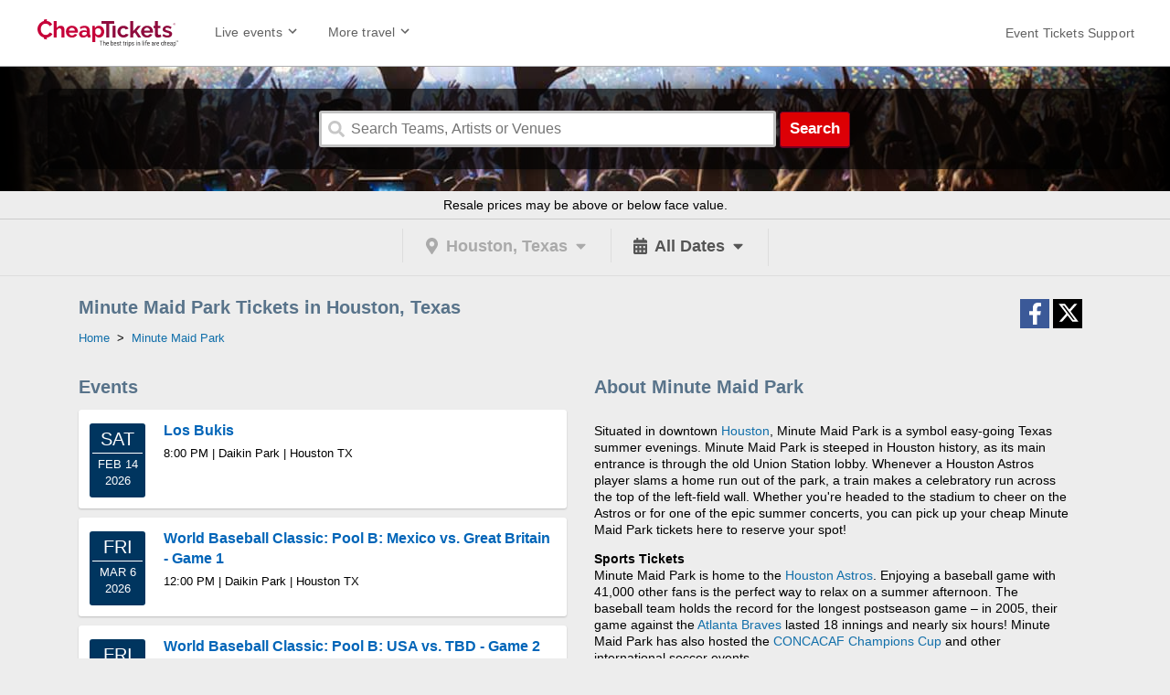

--- FILE ---
content_type: text/html;charset=UTF-8
request_url: https://www.cheaptickets.com/events/venues/minute-maid-park-tickets
body_size: 9768
content:
<!DOCTYPE html>
<html lang="en">
<head>
	<meta name="viewport" content="width=device-width,initial-scale=1">
<style>.async-hide { opacity: 0 !important} </style>
<script>(function(a,s,y,n,c,h,i,d,e){s.className+=' '+y;h.start=1*new Date;
    h.end=i=function(){s.className=s.className.replace(RegExp(' ?'+y),'')};
    (a[n]=a[n]||[]).hide=h;setTimeout(function(){i();h.end=null},c);h.timeout=c;
})(window,document.documentElement,'async-hide','dataLayer',4000,
    {'GTM-KXC4CRK':true});</script>
<script>
    (function(i,s,o,g,r,a,m){i['GoogleAnalyticsObject']=r;i[r]=i[r]||function(){
        (i[r].q=i[r].q||[]).push(arguments)},i[r].l=1*new Date();a=s.createElement(o),
        m=s.getElementsByTagName(o)[0];a.async=1;a.src=g;m.parentNode.insertBefore(a,m)
    })(window,document,'script','//www.google-analytics.com/analytics.js','ga');
    ga('create', 'UA-66847800-1', 'auto');
    
    ga('require', 'GTM-KXC4CRK');
    ga('send', 'pageview');
</script>
<link rel="icon" href="/events/favicon.ico " type="image/x-icon" />
<script type="text/javascript"
		src="//ajax.googleapis.com/ajax/libs/jquery/1.12.0/jquery.min.js"></script>
<link rel="stylesheet"  type="text/css" href="/events/1761778222/styles/bundle.css">
		<script type="text/javascript" src="/events/1761778222/es/bundle.js" defer></script>
	<style>
    #searchBarInner {
        background: linear-gradient(
                to right, rgba(0,0,0,1), rgba(0,0,0,0) 200px, rgba(0,0,0,0) calc(100% - 200px), rgba(0,0,0,1)
        ), url(/events/images/search-bar/default.jpg) 50% 0 no-repeat;
    }
</style>
<!--UTM Tracker-->
<script type="text/javascript" src="https://s3.amazonaws.com/TNService/Js/tn_utilities-min.js"></script>
<!--END UTM Tracker-->

<!-- Global site tag (gtag.js) - Google Analytics -->
<script async src="https://www.googletagmanager.com/gtag/js?id=G-EBJ0HZG3SB"></script>
<script>
  window.dataLayer = window.dataLayer || [];
  function gtag(){dataLayer.push(arguments);}
  gtag('js', new Date());

  gtag('config', 'G-EBJ0HZG3SB');
</script>

<!-- Global site tag (gtag.js) - Google Ads: 974475064 -->
<script async src="https://www.googletagmanager.com/gtag/js?id=AW-974475064"></script>
<script>
  window.dataLayer = window.dataLayer || [];
  function gtag(){dataLayer.push(arguments);}
  gtag('js', new Date());

  gtag('config', 'AW-974475064');
</script>
<title>Minute Maid Park tickets at Cheap Tickets | CheapTickets.com</title>
<meta name="description" content="Find cheap Minute Maid Park tickets at CheapTickets. View our interactive seating charts and 2025 schedule for Minute Maid Park. 150% money-back guarantee with your purchase.">
<link rel="canonical" href="https://www.cheaptickets.com/events/venues/minute-maid-park-tickets"/>
	<link rel="next" href="https://www.cheaptickets.com/events/venues/minute-maid-park-tickets?page=2"/>
</head>
<body>
<div id="container">
	<input type="hidden" id="venueId" value="433">
	<input type="hidden" id="latitude" value="29.757706">
	<input type="hidden" id="longitude" value="-95.354540">
	<input type="hidden" id="ipaddress" value="3.129.43.87"/>
<input type="hidden" id="suggesterUrl" value="https://suggester.showsearcher.com/get-suggestions">
<input type="hidden" id="suggesterUrlToken" value="eyJhbGciOiJIUzI1NiJ9.eyJpZCI6ICJTVUdHRVNURVIiLCAic2lnbmVkIjogIjE3NjU5MTQ2NDIifQ.cI7QeRoXTzH4RFwxwSaKUNqL42FHRP6Ec8xymuNAPWs">
<div id="banner">
	<div class="site-header site-header-primary">
		<div class="cols-row">
			<div class="left-nav">
				<a href="/" id="headerLogo"><img width=“204” height=“42” alt="www.cheaptickets.com"
				                                 src="/events/images/logo.svg"></a>
				<div id="headerMenu">
					<div class="header-toolbar-nav-container  live-events-nav-container">
						<a href="#" class="header-toolbar-nav">
							<span>Live events</span><span
								class="header-toolbar-nav-icon"><svg height="100%" viewBox="0 0 24 24" width="100%" xmlns="http://www.w3.org/2000/svg" xmlns:xlink="http://www.w3.org/1999/xlink" class="uitk-icon all-l-padding-half all-b-padding-half uitk-icon-medium"><svg><path d="M16.59 8.59L12 13.17 7.41 8.59 6 10l6 6 6-6-1.41-1.41z"></path></svg></svg></span>
						</a>
						<div class="header-toolbar-menu">
							<ul>
								<li>
									<a href="/events/sports-tickets/">
										<span>Sports</span>
									</a>
								</li>
								<li>
									<a href="/events/concerts-tickets/">
										<span>Concerts</span>
									</a>
								</li>

								<li>
									<a href="/events/theatre-tickets/">
										<span>Theatre</span>
									</a>
								</li>

								<li>
									<a href="/events/cities/">
										<span>Cities</span>
									</a>
								</li>

								<li>
									<a href="/events/home/concerts/festivals">
										<span>Festivals</span>
									</a>
								</li>
								<li>
									<a href="/events/deals">
										<span>TICKET DEALS!</span>
									</a>
								</li>
							</ul>
						</div>
					</div>
					<div class="header-toolbar-nav-container">
						<a href="#" class="header-toolbar-nav">
							<span>More travel</span><span
								class="header-toolbar-nav-icon"><svg height="100%" viewBox="0 0 24 24" width="100%" xmlns="http://www.w3.org/2000/svg" xmlns:xlink="http://www.w3.org/1999/xlink" class="uitk-icon all-l-padding-half all-b-padding-half uitk-icon-medium"><svg><path d="M16.59 8.59L12 13.17 7.41 8.59 6 10l6 6 6-6-1.41-1.41z"></path></svg></svg></span>
						</a>
						<div class="header-toolbar-menu">
							<ul>
								<li>
									<a href="https://www.cheaptickets.com/Flights">
										<span class="header-toolbar-menu-item-icon"><svg aria-hidden="true" height="100%" viewBox="0 0 24 24" width="100%" xmlns="http://www.w3.org/2000/svg" xmlns:xlink="http://www.w3.org/1999/xlink" class="uitk-icon uitk-icon-medium"><svg><path d="M3.64 14.26l2.86.95 4.02-4.02-8-4.59 1.16-1.16c.1-.1.26-.14.41-.1l9.3 2.98c1.58-1.58 3.15-3.2 4.77-4.75.31-.33.7-.58 1.16-.73.45-.16.87-.27 1.25-.34.55-.05.98.4.93.93-.07.38-.18.8-.34 1.25-.15.46-.4.85-.73 1.16l-4.75 4.78 2.97 9.29c.05.15 0 .29-.1.41l-1.17 1.16-4.57-8.02L8.8 17.5l.95 2.84L8.6 21.5l-2.48-3.62L2.5 15.4l1.14-1.14z"></path></svg></svg></span><span
											class="header-toolbar-link-text">Flights</span>
									</a>
								</li>
								<li>
									<a href="https://www.cheaptickets.com/Hotels">
										<span class="header-toolbar-menu-item-icon"><svg aria-hidden="true" height="100%" viewBox="0 0 24 24" width="100%" xmlns="http://www.w3.org/2000/svg" xmlns:xlink="http://www.w3.org/1999/xlink" class="uitk-icon uitk-icon-medium"><svg><path d="M21.61 21.41l-.47-1.1a.49.49 0 00-.16-.2.4.4 0 00-.23-.06h-.84V7.4a.4.4 0 00-.12-.28.38.38 0 00-.29-.13h-3.75V2.41a.4.4 0 00-.12-.28.38.38 0 00-.29-.13H4.5a.38.38 0 00-.3.13.4.4 0 00-.11.28v17.64h-.84a.4.4 0 00-.23.07.49.49 0 00-.16.18l-.47 1.11a.44.44 0 00-.03.2c0 .08.03.14.07.2a.38.38 0 00.33.2h18.48a.38.38 0 00.33-.2.36.36 0 00.07-.2c0-.06 0-.13-.03-.2zM9.09 17h-2.5v-2.5h2.5V17zm0-5h-2.5V9.5h2.5V12zm0-5h-2.5V4.5h2.5V7zm4.16 12.77h-2.5V14.5h2.5v5.27zm0-7.77h-2.5V9.5h2.5V12zm0-5h-2.5V4.5h2.5V7zm4.16 10h-2.5v-2.5h2.5V17zm0-5h-2.5V9.5h2.5V12z"></path></svg></svg></span><span
											class="header-toolbar-link-text">Hotels</span>
									</a>
								</li>
								<li>
									<a href="https://www.cheaptickets.com/Vacation-Packages">
										<span class="header-toolbar-menu-item-icon"><svg aria-hidden="true" height="100%" viewBox="0 0 24 24" width="100%" xmlns="http://www.w3.org/2000/svg" xmlns:xlink="http://www.w3.org/1999/xlink" class="uitk-icon uitk-icon-medium"><svg><path d="M21.59 11.59h-2.36V8.66c0-.23-.2-.41-.43-.41h-5.82a.42.42 0 00-.43.41v2.93H10.2a.42.42 0 00-.43.41v8.34c0 .23.21.41.43.41h11.4c.21 0 .41-.2.41-.41V12c0-.23-.2-.41-.41-.41zm-7.36-1.68h3.32v1.68h-3.32V9.91zm3.79 9.06l-1.2-1.17 2.37-2.36 1.17 1.17-2.34 2.36zM10.89 4.91V3.66a.4.4 0 00-.41-.41H4.64a.4.4 0 00-.41.41v2.93H2.4A.4.4 0 002 7v13.34c0 .2.18.41.41.41h5.7V10.34c0-.23.18-.43.41-.43h2.37v-5zM9.23 6.59H5.89V4.91h3.34v1.68z"></path></svg></svg></span><span
											class="header-toolbar-link-text">Packages</span>
									</a>
								</li>
								<li>
									<a href="https://www.cheaptickets.com/Cars">
										<span class="header-toolbar-menu-item-icon"><svg aria-hidden="true" height="100%" viewBox="0 0 24 24" width="100%" xmlns="http://www.w3.org/2000/svg" xmlns:xlink="http://www.w3.org/1999/xlink" class="uitk-icon uitk-icon-medium"><svg><path d="M21.86 11.16L20.2 9.62l-1.66-5.53a.39.39 0 00-.14-.21.4.4 0 00-.25-.08H5.85a.4.4 0 00-.25.08.4.4 0 00-.14.2l-1.8 5.54-1.54 1.54a.38.38 0 00-.1.14.44.44 0 00-.02.16v4.94l.03.15c.02.06.05.1.09.14l.72.7v2.37c0 .11.04.22.12.3.08.08.17.13.29.13h3.34c.12 0 .21-.05.3-.13a.43.43 0 00.11-.3v-2.37h10v2.37c0 .11.04.22.12.3.08.08.17.13.29.13h3.34c.12 0 .21-.05.3-.13a.43.43 0 00.11-.3v-2.37l.72-.7a.38.38 0 00.1-.14l.02-.15v-4.92a.39.39 0 00-.04-.18.52.52 0 00-.1-.14zM6.8 5.46h10.4l1.25 4.16H5.54l1.25-4.16zm-.9 9.16a1.6 1.6 0 01-1.18-.49 1.6 1.6 0 01-.48-1.17c0-.46.16-.85.48-1.17a1.6 1.6 0 011.18-.49c.45 0 .84.16 1.17.49.32.32.49.71.49 1.17 0 .46-.17.85-.5 1.17a1.6 1.6 0 01-1.16.49zm12.22 0a1.6 1.6 0 01-1.17-.49 1.6 1.6 0 01-.49-1.17c0-.46.17-.85.5-1.17a1.6 1.6 0 011.16-.49c.46 0 .85.16 1.18.49.32.32.48.71.48 1.17 0 .46-.16.85-.48 1.17a1.6 1.6 0 01-1.18.49z"></path></svg></svg></span><span
											class="header-toolbar-link-text">Cars</span>
									</a>
								</li>
								<li>
									<a href="/events">
										<span class="header-toolbar-menu-item-icon"><svg aria-hidden="true" height="100%" viewBox="0 0 24 24" width="100%" xmlns="http://www.w3.org/2000/svg" xmlns:xlink="http://www.w3.org/1999/xlink" class="uitk-icon uitk-icon-medium"><svg><path d="M22 10.18V6H2v4.18c.9 0 1.66.75 1.66 1.66 0 .9-.76 1.66-1.66 1.66v4.18h20V13.5c-.9 0-1.66-.76-1.66-1.66 0-.9.76-1.66 1.66-1.66zm-4.16 4.57c0 .23-.2.43-.43.43H6.59a.43.43 0 01-.43-.43V8.93c0-.23.2-.43.43-.43h10.82c.23 0 .43.2.43.43v5.82zm-10-4.57h8.32v3.32H7.84v-3.32z"></path></svg></svg></span><span
											class="header-toolbar-link-text">Event Tickets</span>
									</a>
								</li>
								<li>
									<a href="https://www.cheaptickets.com/g/un/deals">
										<span>DEALS!</span>
									</a>
								</li>
								<li>
									<a href="https://www.cheaptickets.com/Cruises">
										<span class="header-toolbar-menu-item-icon"><svg aria-hidden="true" height="100%" viewBox="0 0 24 24" width="100%" xmlns="http://www.w3.org/2000/svg" xmlns:xlink="http://www.w3.org/1999/xlink" class="uitk-icon uitk-icon-medium"><svg><path d="M20.34 10.96v1.68c0 .13-.06.24-.14.32-2.21 1.99-3.51 4.72-4.58 7.45-.24.62-.4 1.05-.48 1.3a.4.4 0 01-.39.29h-5.5a.4.4 0 01-.4-.3c-.07-.24-.23-.67-.47-1.3-1.06-2.7-2.4-5.47-4.58-7.44a.44.44 0 01-.14-.32v-1.68c0-.18.11-.33.3-.4l6.5-2.17c.23-.05.54.08.54.35L12 16l1-7.26c0-.28.3-.4.54-.35l6.5 2.16c.19.08.3.23.3.41zM5.83 8.2L12 6.12l6.17 2.07-1.72-3.14h1.66l-.47-1.37a.4.4 0 00-.39-.3h-4.14v-.97c0-.23-.2-.41-.4-.41H11.3c-.21 0-.41.18-.41.41v.98H6.75a.4.4 0 00-.4.29L5.9 5.05h1.66L5.83 8.19z"></path></svg></svg></span><span
											class="header-toolbar-link-text">Cruises</span>
									</a>
								</li>
								<li>
									<a href="https://www.cheaptickets.com/vacation-rentals">
										<span class="header-toolbar-menu-item-icon"><svg class="uitk-icon uitk-spacing uitk-spacing-padding-inlineend-three uitk-icon-medium" aria-hidden="true" viewBox="0 0 24 24" xmlns="http://www.w3.org/2000/svg" xmlns:xlink="http://www.w3.org/1999/xlink"><svg><path d="M19.86 16v5.66H13.7v-5.62h-3.38v5.62H4.1V16L12 8.13 19.86 16zM2.12 12.62l1.19 1.2c.15.16.43.16.59 0l8.09-8.09 8.1 8.1c.15.15.43.15.58 0l1.21-1.21c.16-.16.16-.41 0-.6l-9.6-9.57c-.15-.16-.4-.16-.59 0l-9.57 9.57c-.16.19-.16.44 0 .6z"></path></svg></svg></span><span
											class="header-toolbar-link-text">Vacation Rentals</span>
									</a>
								</li>
								<li>
									<a href="https://www.cheaptickets.com/Activities">
										<span class="header-toolbar-menu-item-icon"><svg class="uitk-icon uitk-spacing uitk-spacing-padding-inlineend-three uitk-icon-medium" aria-hidden="true" viewBox="0 0 24 24" xmlns="http://www.w3.org/2000/svg" xmlns:xlink="http://www.w3.org/1999/xlink"><svg><path d="M12 15.2a3.2 3.2 0 100-6.4 3.2 3.2 0 000 6.4z"></path><path d="M9 2L7.17 4H4c-1.1 0-2 .9-2 2v12c0 1.1.9 2 2 2h16c1.1 0 2-.9 2-2V6c0-1.1-.9-2-2-2h-3.17L15 2H9zm3 15c-2.76 0-5-2.24-5-5s2.24-5 5-5 5 2.24 5 5-2.24 5-5 5z"></path></svg></svg></span><span
											class="header-toolbar-link-text">Things to do</span>
									</a>
								</li>
								<li>
									<a href="https://www.cheaptickets.com/blog">
										<span>Travel Tips</span>
									</a>
								</li>
							</ul>
						</div>
					</div>
					<div class="header-toolbar-link-standalone">
						<a href="/events/home/support"
						   aria-label="For customer support FAQs and to contact via email click here. For phone support call (888) 895-7425">
							<span>Event Tickets Support</span>
						</a>
					</div>
				</div>
				<div style="clear: both"></div>
			</div>
			<div id="mobileMenuButton" class="top-menu-container">
				<i class="fas fa-bars"></i>
			</div>
			<div style="clear: both"></div>
		</div>
		<div style="clear: both"></div>
	</div>
</div>
<div id="searchBarWrap">
	<div id="searchBarInner">
		<div id="searchBar">
			<div id="search">
				<input type="hidden" id="excludedEventIds" value=""/>
				<form id="searchForm" action="/events/search">
					<div class="searchBox">
						<span class="search-icon"><i class="fas fa-search"></i></span>
						<input type="hidden" name="cat" value="enter"/>
						<input class="search-input" type="text" name="q"
						       placeholder="Search Teams, Artists or Venues" autocomplete="off" maxlength="500">
						<span id="searchCancel">
								<i class="fas fa-times"></i>
							</span>
					</div>
					<button type="submit" id="searchButton">
						Search
					</button>
				</form>
				<div id="searchResults"></div>
			</div>
			<div style="clear:both;"></div>
		</div>
	</div>
</div>
<div class="disclaimer">
		<div class="disclaimer-content">
			<div class="disclaimer-content-inner">
				Resale prices may be above or below face value.
			</div>
		</div>
	</div>
<div id="headerLinksWrapper">
		<div id="headerLinks">
			<div id="locationWrapper">
				<input type="hidden" id="googleApiKey" value="AIzaSyCUKQo7QC0sZ2opM6xoN-_4vyB7mRGHsZg">
				<input type="hidden" id="latitude" value="39.9625">
				<input type="hidden" id="longitude" value="-83.0061">
				<a
						
								id="locationLinkDisabled"
							
				>
					<span class="filter-icon"><i class="fas fa-map-marker-alt"></i></span>
					<span id="locationName">Houston, Texas</span>
						<span class="filter-icon"><i class="fas fa-caret-down"></i></span>
				</a>
				<div id="locationBox">
					<div>
						<a href="#" id="allLocations">
							<span class="filter-inner-icon">
								<i class="fas fa-map-marker-alt"></i>
							</span>
							<span>All Locations</span>
						</a>
<a href="#" id="location">
								<span class="filter-inner-icon"><i class="fas fa-map-marker-alt"></i></span>
								<span>
									Current Location&nbsp;&nbsp;&nbsp;<span id="locationSpinner">loading...</span>
								</span>
							</a>
<div id="disabledLocation" style="padding-bottom: 15px">You have disabled location
							tracking in your browser. Please enable it or enter your location below.
						</div>
					</div>
					<input id="autocomplete">
				</div>
			</div>
			<div id="datesWrapper">
				<input type="hidden" id="cal" value="All Dates">
				<a id="datesLink" href="#">
					<span class="filter-icon"><i class="fas fa-calendar-alt"></i></span>
					<span id="dateList">
							All Dates</span>
					<span class="filter-icon"><i class="fas fa-caret-down"></i></span>
				</a>
				<div id="datePicker">
    <div>
        <div id="pickerFrom">
            <div style="font-size: 10px">From</div>
            <div id="startDate"></div>
        </div>
        <div id="pickerTo">
            <div style="font-size: 10px">To</div>
            <div id="endDate"></div>
        </div>
        <div style="clear: both"></div>
    </div>
    <div>
        <a style="font-size: 25px; display: block; float: left" href="#"
           id="prev"><i class="fa fa-chevron-circle-left"></i></a>
        <a style="font-size: 25px; display: block; float: right" href="#"
           id="next"><i class="fa fa-chevron-circle-right"></i></a>
        <table id="datePickerTable" class="cal-table"></table>
        <div id="pickerClose"><i class="fa fa-times"></i></div>
    </div>
</div>
<div id="datesBox">
					<a id="datePickerLink" href="#">
						<span class="filter-inner-icon"><i class="fas fa-calendar-alt"></i></span>
						<span>Pick Dates</span>
					</a>
					<a class="cal-link" data-cal="Today" href="#">
						<span class="filter-inner-icon"><i class="fas fa-calendar-alt"></i></span>
						<span>Today</span>
					</a>
					<a class="cal-link" data-cal="This Weekend" href="#">
						<span class="filter-inner-icon"><i class="fas fa-calendar-alt"></i></span>
						<span>This Weekend</span>
					</a>
					<a class="cal-link" data-cal="This Month" href="#">
						<span class="filter-inner-icon"><i class="fas fa-calendar-alt"></i></span>
						<span>This Month</span>
					</a>
					<a class="cal-link" data-cal="All Dates" href="#">
						<span class="filter-inner-icon"><i class="fas fa-calendar-alt"></i></span>
						<span>All Dates</span>
					</a>
				</div>
			</div>
			<div style="clear: both"></div>
		</div>
	</div>
<div style="clear:both"></div><div id="content">
		<div id="contentTitle">
			<h1>Minute Maid Park Tickets in Houston, Texas</h1>
			<ol id="breadcrumbs">
	<script type="application/ld+json">{"itemListElement":[{"position":1,"item":{"@id":"https://www.cheaptickets.com/events/","name":"Home"},"@type":"ListItem"},{"position":2,"item":{"@id":"https://www.cheaptickets.com/events/venues/minute-maid-park-tickets","name":"Minute Maid Park"},"@type":"ListItem"}],"@context":"http://schema.org","@type":"BreadcrumbList"}</script>
	<li>
		<a href="/events/"><span>Home</span></a>&nbsp;&nbsp;>&nbsp;&nbsp;</li>
	<li>
			<a href="/events/venues/minute-maid-park-tickets">
				<span>Minute Maid Park</span>
			</a>
		</li>
	</ol></div>
		<div id="socialLinks">
	<div id="shareFbButton" class="share-button share-fb">
		<div class="share-icon" aria-hidden="true">
			<i class="fab fa-facebook-f"></i>
		</div>
	</div>

	<div id="shareTwitterButton" class="share-button share-twitter">
		<div class="share-icon svg-icon" aria-hidden="true">
			<svg xmlns="http://www.w3.org/2000/svg" height="1em" viewBox="0 0 512 512"><!--! Font Awesome Free 6.4.2 by @fontawesome - https://fontawesome.com License - https://fontawesome.com/license (Commercial License) Copyright 2023 Fonticons, Inc. --><path d="M389.2 48h70.6L305.6 224.2 487 464H345L233.7 318.6 106.5 464H35.8L200.7 275.5 26.8 48H172.4L272.9 180.9 389.2 48zM364.4 421.8h39.1L151.1 88h-42L364.4 421.8z"/></svg></div>
	</div>
</div>
<div style="clear: both"></div>
		<div></div>
		<div class="panel">
			<div class="panel-title">
				Events </div>
			<div id="venueEvents">
				<div class="event-list">
			<script type="application/ld+json">[{"url":"https://www.cheaptickets.com/events/tickets/los-bukis-7498291","startDate":"2026-02-14T20:00:00","endDate":"2026-02-14","eventAttendanceMode":"https://schema.org/OfflineEventAttendanceMode","eventStatus":"https://schema.org/EventScheduled","image":"http://seatics.tickettransaction.com/MinuteMaidPark_Concert_2026-02-14_2025-10-20_0519_10202025_054213_SVGC_tn.png","description":"See Los Bukis live at Daikin Park in Houston, TX on February 14, 2026","location":{"address":{"addressLocality":"Houston","addressRegion":"TX","@type":"PostalAddress"},"@type":"Place","name":"Daikin Park"},"performer":[{"@type":"PerformingGroup","name":"Los Bukis"}],"offers":{"url":"https://www.cheaptickets.com/events/tickets/los-bukis-7498291","price":73,"priceCurrency":"USD","validFrom":"2025-10-17T00:00:00","availability":"http://schema.org/InStock","@type":"Offer"},"@context":"http://schema.org","@type":"Event","name":"Los Bukis"},{"url":"https://www.cheaptickets.com/events/tickets/world-baseball-classic-pool-b-mexico-vs-great-britain-game-1-6655794","startDate":"2026-03-06T12:00:00","endDate":"2026-03-06","eventAttendanceMode":"https://schema.org/OfflineEventAttendanceMode","eventStatus":"https://schema.org/EventScheduled","image":"http://seatics.tickettransaction.com/MinuteMaidPark_Baseball-NewVFS_2024-07-02_2024-07-02_1120_07032024_110403_SVGC_tn.png","description":"See World Baseball Classic live at Daikin Park in Houston, TX on March 6, 2026","location":{"address":{"addressLocality":"Houston","addressRegion":"TX","@type":"PostalAddress"},"@type":"Place","name":"Daikin Park"},"performer":[{"@type":"PerformingGroup","name":"World Baseball Classic"}],"offers":{"url":"https://www.cheaptickets.com/events/tickets/world-baseball-classic-pool-b-mexico-vs-great-britain-game-1-6655794","price":35,"priceCurrency":"USD","validFrom":"2024-08-21T00:00:00","availability":"http://schema.org/InStock","@type":"Offer"},"@context":"http://schema.org","@type":"Event","name":"World Baseball Classic: Pool B: Mexico vs. Great Britain - Game 1"},{"url":"https://www.cheaptickets.com/events/tickets/world-baseball-classic-pool-b-usa-vs-tbd-game-2-6655796","startDate":"2026-03-06T19:00:00","endDate":"2026-03-06","eventAttendanceMode":"https://schema.org/OfflineEventAttendanceMode","eventStatus":"https://schema.org/EventScheduled","image":"http://seatics.tickettransaction.com/MinuteMaidPark_Baseball-NewVFS_2024-07-02_2024-07-02_1120_07032024_110403_SVGC_tn.png","description":"See World Baseball Classic live at Daikin Park in Houston, TX on March 6, 2026","location":{"address":{"addressLocality":"Houston","addressRegion":"TX","@type":"PostalAddress"},"@type":"Place","name":"Daikin Park"},"performer":[{"@type":"PerformingGroup","name":"World Baseball Classic"}],"offers":{"url":"https://www.cheaptickets.com/events/tickets/world-baseball-classic-pool-b-usa-vs-tbd-game-2-6655796","price":53,"priceCurrency":"USD","validFrom":"2024-08-21T00:00:00","availability":"http://schema.org/InStock","@type":"Offer"},"@context":"http://schema.org","@type":"Event","name":"World Baseball Classic: Pool B: USA vs. TBD - Game 2"},{"url":"https://www.cheaptickets.com/events/tickets/world-baseball-classic-pool-b-italy-vs-tbd-game-3-6655797","startDate":"2026-03-07T12:00:00","endDate":"2026-03-07","eventAttendanceMode":"https://schema.org/OfflineEventAttendanceMode","eventStatus":"https://schema.org/EventScheduled","image":"http://seatics.tickettransaction.com/MinuteMaidPark_Baseball-NewVFS_2024-07-02_2024-07-02_1120_07032024_110403_SVGC_tn.png","description":"See World Baseball Classic live at Daikin Park in Houston, TX on March 7, 2026","location":{"address":{"addressLocality":"Houston","addressRegion":"TX","@type":"PostalAddress"},"@type":"Place","name":"Daikin Park"},"performer":[{"@type":"PerformingGroup","name":"World Baseball Classic"}],"offers":{"url":"https://www.cheaptickets.com/events/tickets/world-baseball-classic-pool-b-italy-vs-tbd-game-3-6655797","price":10,"priceCurrency":"USD","validFrom":"2024-08-21T00:00:00","availability":"http://schema.org/InStock","@type":"Offer"},"@context":"http://schema.org","@type":"Event","name":"World Baseball Classic: Pool B: Italy vs. TBD - Game 3"},{"url":"https://www.cheaptickets.com/events/tickets/world-baseball-classic-pool-b-usa-vs-great-britain-game-4-6655798","startDate":"2026-03-07T19:00:00","endDate":"2026-03-07","eventAttendanceMode":"https://schema.org/OfflineEventAttendanceMode","eventStatus":"https://schema.org/EventScheduled","image":"http://seatics.tickettransaction.com/MinuteMaidPark_Baseball-NewVFS_2024-07-02_2024-07-02_1120_07032024_110403_SVGC_tn.png","description":"See World Baseball Classic live at Daikin Park in Houston, TX on March 7, 2026","location":{"address":{"addressLocality":"Houston","addressRegion":"TX","@type":"PostalAddress"},"@type":"Place","name":"Daikin Park"},"performer":[{"@type":"PerformingGroup","name":"World Baseball Classic"}],"offers":{"url":"https://www.cheaptickets.com/events/tickets/world-baseball-classic-pool-b-usa-vs-great-britain-game-4-6655798","price":57,"priceCurrency":"USD","validFrom":"2024-08-21T00:00:00","availability":"http://schema.org/InStock","@type":"Offer"},"@context":"http://schema.org","@type":"Event","name":"World Baseball Classic: Pool B: USA vs. Great Britain - Game 4"},{"url":"https://www.cheaptickets.com/events/tickets/world-baseball-classic-pool-b-great-britain-vs-italy-game-5-6655799","startDate":"2026-03-08T12:00:00","endDate":"2026-03-08","eventAttendanceMode":"https://schema.org/OfflineEventAttendanceMode","eventStatus":"https://schema.org/EventScheduled","image":"http://seatics.tickettransaction.com/MinuteMaidPark_Baseball-NewVFS_2024-07-02_2024-07-02_1120_07032024_110403_SVGC_tn.png","description":"See World Baseball Classic live at Daikin Park in Houston, TX on March 8, 2026","location":{"address":{"addressLocality":"Houston","addressRegion":"TX","@type":"PostalAddress"},"@type":"Place","name":"Daikin Park"},"performer":[{"@type":"PerformingGroup","name":"World Baseball Classic"}],"offers":{"url":"https://www.cheaptickets.com/events/tickets/world-baseball-classic-pool-b-great-britain-vs-italy-game-5-6655799","price":7,"priceCurrency":"USD","validFrom":"2024-08-21T00:00:00","availability":"http://schema.org/InStock","@type":"Offer"},"@context":"http://schema.org","@type":"Event","name":"World Baseball Classic: Pool B: Great Britain vs. Italy - Game 5"},{"url":"https://www.cheaptickets.com/events/tickets/world-baseball-classic-pool-b-mexico-vs-tbd-game-6-6655800","startDate":"2026-03-08T19:00:00","endDate":"2026-03-08","eventAttendanceMode":"https://schema.org/OfflineEventAttendanceMode","eventStatus":"https://schema.org/EventScheduled","image":"http://seatics.tickettransaction.com/MinuteMaidPark_Baseball-NewVFS_2024-07-02_2024-07-02_1120_07032024_110403_SVGC_tn.png","description":"See World Baseball Classic live at Daikin Park in Houston, TX on March 8, 2026","location":{"address":{"addressLocality":"Houston","addressRegion":"TX","@type":"PostalAddress"},"@type":"Place","name":"Daikin Park"},"performer":[{"@type":"PerformingGroup","name":"World Baseball Classic"}],"offers":{"url":"https://www.cheaptickets.com/events/tickets/world-baseball-classic-pool-b-mexico-vs-tbd-game-6-6655800","price":31,"priceCurrency":"USD","validFrom":"2024-08-21T00:00:00","availability":"http://schema.org/InStock","@type":"Offer"},"@context":"http://schema.org","@type":"Event","name":"World Baseball Classic: Pool B: Mexico vs. TBD - Game 6"},{"url":"https://www.cheaptickets.com/events/tickets/world-baseball-classic-pool-b-great-britain-vs-tbd-game-7-6655801","startDate":"2026-03-09T12:00:00","endDate":"2026-03-09","eventAttendanceMode":"https://schema.org/OfflineEventAttendanceMode","eventStatus":"https://schema.org/EventScheduled","image":"http://seatics.tickettransaction.com/MinuteMaidPark_Baseball-NewVFS_2024-07-02_2024-07-02_1120_07032024_110403_SVGC_tn.png","description":"See World Baseball Classic live at Daikin Park in Houston, TX on March 9, 2026","location":{"address":{"addressLocality":"Houston","addressRegion":"TX","@type":"PostalAddress"},"@type":"Place","name":"Daikin Park"},"performer":[{"@type":"PerformingGroup","name":"World Baseball Classic"}],"offers":{"url":"https://www.cheaptickets.com/events/tickets/world-baseball-classic-pool-b-great-britain-vs-tbd-game-7-6655801","price":9,"priceCurrency":"USD","validFrom":"2024-08-21T00:00:00","availability":"http://schema.org/InStock","@type":"Offer"},"@context":"http://schema.org","@type":"Event","name":"World Baseball Classic: Pool B: Great Britain vs. TBD - Game 7"},{"url":"https://www.cheaptickets.com/events/tickets/world-baseball-classic-pool-b-usa-vs-mexico-game-8-6655803","startDate":"2026-03-09T19:00:00","endDate":"2026-03-09","eventAttendanceMode":"https://schema.org/OfflineEventAttendanceMode","eventStatus":"https://schema.org/EventScheduled","image":"http://seatics.tickettransaction.com/MinuteMaidPark_Baseball-NewVFS_2024-07-02_2024-07-02_1120_07032024_110403_SVGC_tn.png","description":"See World Baseball Classic live at Daikin Park in Houston, TX on March 9, 2026","location":{"address":{"addressLocality":"Houston","addressRegion":"TX","@type":"PostalAddress"},"@type":"Place","name":"Daikin Park"},"performer":[{"@type":"PerformingGroup","name":"World Baseball Classic"}],"offers":{"url":"https://www.cheaptickets.com/events/tickets/world-baseball-classic-pool-b-usa-vs-mexico-game-8-6655803","price":165,"priceCurrency":"USD","validFrom":"2024-08-21T00:00:00","availability":"http://schema.org/InStock","@type":"Offer"},"@context":"http://schema.org","@type":"Event","name":"World Baseball Classic: Pool B: USA vs. Mexico - Game 8"},{"url":"https://www.cheaptickets.com/events/tickets/world-baseball-classic-pool-b-usa-vs-italy-game-9-6655804","startDate":"2026-03-10","endDate":"2026-03-10","eventAttendanceMode":"https://schema.org/OfflineEventAttendanceMode","eventStatus":"https://schema.org/EventScheduled","image":"http://seatics.tickettransaction.com/MinuteMaidPark_Baseball-NewVFS_2024-07-02_2024-07-02_1120_07032024_110403_SVGC_tn.png","description":"See World Baseball Classic live at Daikin Park in Houston, TX on March 10, 2026","location":{"address":{"addressLocality":"Houston","addressRegion":"TX","@type":"PostalAddress"},"@type":"Place","name":"Daikin Park"},"performer":[{"@type":"PerformingGroup","name":"World Baseball Classic"}],"offers":{"url":"https://www.cheaptickets.com/events/tickets/world-baseball-classic-pool-b-usa-vs-italy-game-9-6655804","price":42,"priceCurrency":"USD","validFrom":"2024-08-21T00:00:00","availability":"http://schema.org/InStock","@type":"Offer"},"@context":"http://schema.org","@type":"Event","name":"World Baseball Classic: Pool B: USA vs. Italy - Game 9"},{"url":"https://www.cheaptickets.com/events/tickets/world-baseball-classic-pool-b-mexico-vs-italy-game-10-6655805","startDate":"2026-03-11","endDate":"2026-03-11","eventAttendanceMode":"https://schema.org/OfflineEventAttendanceMode","eventStatus":"https://schema.org/EventScheduled","image":"http://seatics.tickettransaction.com/MinuteMaidPark_Baseball-NewVFS_2024-07-02_2024-07-02_1120_07032024_110403_SVGC_tn.png","description":"See World Baseball Classic live at Daikin Park in Houston, TX on March 11, 2026","location":{"address":{"addressLocality":"Houston","addressRegion":"TX","@type":"PostalAddress"},"@type":"Place","name":"Daikin Park"},"performer":[{"@type":"PerformingGroup","name":"World Baseball Classic"}],"offers":{"url":"https://www.cheaptickets.com/events/tickets/world-baseball-classic-pool-b-mexico-vs-italy-game-10-6655805","price":32,"priceCurrency":"USD","validFrom":"2024-08-21T00:00:00","availability":"http://schema.org/InStock","@type":"Offer"},"@context":"http://schema.org","@type":"Event","name":"World Baseball Classic: Pool B: Mexico vs. Italy - Game 10"},{"url":"https://www.cheaptickets.com/events/tickets/world-baseball-classic-quarterfinals-game-7320309","startDate":"2026-03-13","endDate":"2026-03-13","eventAttendanceMode":"https://schema.org/OfflineEventAttendanceMode","eventStatus":"https://schema.org/EventScheduled","image":"http://seatics.tickettransaction.com/MinuteMaidPark_Baseball-NewVFS_2024-07-02_2024-07-02_1120_07032024_110403_SVGC_tn.png","description":"See World Baseball Classic live at Daikin Park in Houston, TX on March 13, 2026","location":{"address":{"addressLocality":"Houston","addressRegion":"TX","@type":"PostalAddress"},"@type":"Place","name":"Daikin Park"},"performer":[{"@type":"PerformingGroup","name":"World Baseball Classic"}],"offers":{"url":"https://www.cheaptickets.com/events/tickets/world-baseball-classic-quarterfinals-game-7320309","price":191,"priceCurrency":"USD","validFrom":"2025-08-11T00:00:00","availability":"http://schema.org/InStock","@type":"Offer"},"@context":"http://schema.org","@type":"Event","name":"World Baseball Classic: Quarterfinals Game"},{"url":"https://www.cheaptickets.com/events/tickets/world-baseball-classic-quarterfinals-game-7320310","startDate":"2026-03-14","endDate":"2026-03-14","eventAttendanceMode":"https://schema.org/OfflineEventAttendanceMode","eventStatus":"https://schema.org/EventScheduled","image":"http://seatics.tickettransaction.com/MinuteMaidPark_Baseball-NewVFS_2024-07-02_2024-07-02_1120_07032024_110403_SVGC_tn.png","description":"See World Baseball Classic live at Daikin Park in Houston, TX on March 14, 2026","location":{"address":{"addressLocality":"Houston","addressRegion":"TX","@type":"PostalAddress"},"@type":"Place","name":"Daikin Park"},"performer":[{"@type":"PerformingGroup","name":"World Baseball Classic"}],"offers":{"url":"https://www.cheaptickets.com/events/tickets/world-baseball-classic-quarterfinals-game-7320310","price":191,"priceCurrency":"USD","validFrom":"2025-08-11T00:00:00","availability":"http://schema.org/InStock","@type":"Offer"},"@context":"http://schema.org","@type":"Event","name":"World Baseball Classic: Quarterfinals Game"},{"url":"https://www.cheaptickets.com/events/tickets/houston-astros-vs-los-angeles-angels-home-opener-7367601","startDate":"2026-03-26","endDate":"2026-03-26","eventAttendanceMode":"https://schema.org/OfflineEventAttendanceMode","eventStatus":"https://schema.org/EventScheduled","image":"http://seatics.tickettransaction.com/MinuteMaidPark_Baseball-NewVFS_2024-07-02_2024-07-02_1120_07032024_110403_SVGC_tn.png","description":"See Houston Astros live at Daikin Park in Houston, TX on March 26, 2026","location":{"address":{"addressLocality":"Houston","addressRegion":"TX","@type":"PostalAddress"},"@type":"Place","name":"Daikin Park"},"performer":[{"@type":"PerformingGroup","name":"Houston Astros"}],"offers":{"url":"https://www.cheaptickets.com/events/tickets/houston-astros-vs-los-angeles-angels-home-opener-7367601","price":122,"priceCurrency":"USD","validFrom":"2025-08-26T00:00:00","availability":"http://schema.org/InStock","@type":"Offer"},"@context":"http://schema.org","@type":"Event","name":"Houston Astros vs. Los Angeles Angels - Home Opener"},{"url":"https://www.cheaptickets.com/events/tickets/houston-astros-vs-los-angeles-angels-7367602","startDate":"2026-03-27","endDate":"2026-03-27","eventAttendanceMode":"https://schema.org/OfflineEventAttendanceMode","eventStatus":"https://schema.org/EventScheduled","image":"http://seatics.tickettransaction.com/MinuteMaidPark_Baseball-NewVFS_2024-07-02_2024-07-02_1120_07032024_110403_SVGC_tn.png","description":"See Houston Astros live at Daikin Park in Houston, TX on March 27, 2026","location":{"address":{"addressLocality":"Houston","addressRegion":"TX","@type":"PostalAddress"},"@type":"Place","name":"Daikin Park"},"performer":[{"@type":"PerformingGroup","name":"Houston Astros"}],"offers":{"url":"https://www.cheaptickets.com/events/tickets/houston-astros-vs-los-angeles-angels-7367602","price":26,"priceCurrency":"USD","validFrom":"2025-08-26T00:00:00","availability":"http://schema.org/InStock","@type":"Offer"},"@context":"http://schema.org","@type":"Event","name":"Houston Astros vs. Los Angeles Angels "}]</script>
<div class="event-div event-div-hovered ">
		<a href="/events/tickets/los-bukis-7498291" class="event">
			<table cellspacing="0" cellpadding="0" style="width: 100%">
				<tr>
					<td style="width: 50px">
						<div class="event-date event-date-small"
							style="height: 75px">
							<div style="font-size: 20px">
								SAT</div>
							<hr>
							<div style="font-size: 13px; margin-top: 3px;">
								<div>
									FEB 14</div>
								<div>
										2026</div>
								</div>
						</div>
					</td>
					<td>
						<div class="event-summary">
							<div class="event-title event-title-small">
								Los Bukis</div>
							<div class="event-info">
								8:00 PM |
                                Daikin Park | Houston&nbsp;TX</div>
							<div>
								<div style="clear: both">
								</div>
							</div>
						</div>
					</td>
				</tr>
			</table>
		</a>
		</div>
<div class="event-div event-div-hovered ">
		<a href="/events/tickets/world-baseball-classic-pool-b-mexico-vs-great-britain-game-1-6655794" class="event">
			<table cellspacing="0" cellpadding="0" style="width: 100%">
				<tr>
					<td style="width: 50px">
						<div class="event-date event-date-small"
							style="height: 75px">
							<div style="font-size: 20px">
								FRI</div>
							<hr>
							<div style="font-size: 13px; margin-top: 3px;">
								<div>
									MAR 6</div>
								<div>
										2026</div>
								</div>
						</div>
					</td>
					<td>
						<div class="event-summary">
							<div class="event-title event-title-small">
								World Baseball Classic: Pool B: Mexico vs. Great Britain - Game 1</div>
							<div class="event-info">
								12:00 PM |
                                Daikin Park | Houston&nbsp;TX</div>
							<div>
								<div style="clear: both">
								</div>
							</div>
						</div>
					</td>
				</tr>
			</table>
		</a>
		</div>
<div class="event-div event-div-hovered ">
		<a href="/events/tickets/world-baseball-classic-pool-b-usa-vs-tbd-game-2-6655796" class="event">
			<table cellspacing="0" cellpadding="0" style="width: 100%">
				<tr>
					<td style="width: 50px">
						<div class="event-date event-date-small"
							style="height: 75px">
							<div style="font-size: 20px">
								FRI</div>
							<hr>
							<div style="font-size: 13px; margin-top: 3px;">
								<div>
									MAR 6</div>
								<div>
										2026</div>
								</div>
						</div>
					</td>
					<td>
						<div class="event-summary">
							<div class="event-title event-title-small">
								World Baseball Classic: Pool B: USA vs. TBD - Game 2</div>
							<div class="event-info">
								7:00 PM |
                                Daikin Park | Houston&nbsp;TX</div>
							<div>
								<div style="clear: both">
								</div>
							</div>
						</div>
					</td>
				</tr>
			</table>
		</a>
		</div>
<div class="event-div event-div-hovered ">
		<a href="/events/tickets/world-baseball-classic-pool-b-italy-vs-tbd-game-3-6655797" class="event">
			<table cellspacing="0" cellpadding="0" style="width: 100%">
				<tr>
					<td style="width: 50px">
						<div class="event-date event-date-small"
							style="height: 75px">
							<div style="font-size: 20px">
								SAT</div>
							<hr>
							<div style="font-size: 13px; margin-top: 3px;">
								<div>
									MAR 7</div>
								<div>
										2026</div>
								</div>
						</div>
					</td>
					<td>
						<div class="event-summary">
							<div class="event-title event-title-small">
								World Baseball Classic: Pool B: Italy vs. TBD - Game 3</div>
							<div class="event-info">
								12:00 PM |
                                Daikin Park | Houston&nbsp;TX</div>
							<div>
								<div style="clear: both">
								</div>
							</div>
						</div>
					</td>
				</tr>
			</table>
		</a>
		</div>
<div class="event-div event-div-hovered ">
		<a href="/events/tickets/world-baseball-classic-pool-b-usa-vs-great-britain-game-4-6655798" class="event">
			<table cellspacing="0" cellpadding="0" style="width: 100%">
				<tr>
					<td style="width: 50px">
						<div class="event-date event-date-small"
							style="height: 75px">
							<div style="font-size: 20px">
								SAT</div>
							<hr>
							<div style="font-size: 13px; margin-top: 3px;">
								<div>
									MAR 7</div>
								<div>
										2026</div>
								</div>
						</div>
					</td>
					<td>
						<div class="event-summary">
							<div class="event-title event-title-small">
								World Baseball Classic: Pool B: USA vs. Great Britain - Game 4</div>
							<div class="event-info">
								7:00 PM |
                                Daikin Park | Houston&nbsp;TX</div>
							<div>
								<div style="clear: both">
								</div>
							</div>
						</div>
					</td>
				</tr>
			</table>
		</a>
		</div>
<div class="event-div event-div-hovered ">
		<a href="/events/tickets/world-baseball-classic-pool-b-great-britain-vs-italy-game-5-6655799" class="event">
			<table cellspacing="0" cellpadding="0" style="width: 100%">
				<tr>
					<td style="width: 50px">
						<div class="event-date event-date-small"
							style="height: 75px">
							<div style="font-size: 20px">
								SUN</div>
							<hr>
							<div style="font-size: 13px; margin-top: 3px;">
								<div>
									MAR 8</div>
								<div>
										2026</div>
								</div>
						</div>
					</td>
					<td>
						<div class="event-summary">
							<div class="event-title event-title-small">
								World Baseball Classic: Pool B: Great Britain vs. Italy - Game 5</div>
							<div class="event-info">
								12:00 PM |
                                Daikin Park | Houston&nbsp;TX</div>
							<div>
								<div style="clear: both">
								</div>
							</div>
						</div>
					</td>
				</tr>
			</table>
		</a>
		</div>
<div class="event-div event-div-hovered ">
		<a href="/events/tickets/world-baseball-classic-pool-b-mexico-vs-tbd-game-6-6655800" class="event">
			<table cellspacing="0" cellpadding="0" style="width: 100%">
				<tr>
					<td style="width: 50px">
						<div class="event-date event-date-small"
							style="height: 75px">
							<div style="font-size: 20px">
								SUN</div>
							<hr>
							<div style="font-size: 13px; margin-top: 3px;">
								<div>
									MAR 8</div>
								<div>
										2026</div>
								</div>
						</div>
					</td>
					<td>
						<div class="event-summary">
							<div class="event-title event-title-small">
								World Baseball Classic: Pool B: Mexico vs. TBD - Game 6</div>
							<div class="event-info">
								7:00 PM |
                                Daikin Park | Houston&nbsp;TX</div>
							<div>
								<div style="clear: both">
								</div>
							</div>
						</div>
					</td>
				</tr>
			</table>
		</a>
		</div>
<div class="event-div event-div-hovered ">
		<a href="/events/tickets/world-baseball-classic-pool-b-great-britain-vs-tbd-game-7-6655801" class="event">
			<table cellspacing="0" cellpadding="0" style="width: 100%">
				<tr>
					<td style="width: 50px">
						<div class="event-date event-date-small"
							style="height: 75px">
							<div style="font-size: 20px">
								MON</div>
							<hr>
							<div style="font-size: 13px; margin-top: 3px;">
								<div>
									MAR 9</div>
								<div>
										2026</div>
								</div>
						</div>
					</td>
					<td>
						<div class="event-summary">
							<div class="event-title event-title-small">
								World Baseball Classic: Pool B: Great Britain vs. TBD - Game 7</div>
							<div class="event-info">
								12:00 PM |
                                Daikin Park | Houston&nbsp;TX</div>
							<div>
								<div style="clear: both">
								</div>
							</div>
						</div>
					</td>
				</tr>
			</table>
		</a>
		</div>
<div class="event-div event-div-hovered ">
		<a href="/events/tickets/world-baseball-classic-pool-b-usa-vs-mexico-game-8-6655803" class="event">
			<table cellspacing="0" cellpadding="0" style="width: 100%">
				<tr>
					<td style="width: 50px">
						<div class="event-date event-date-small"
							style="height: 75px">
							<div style="font-size: 20px">
								MON</div>
							<hr>
							<div style="font-size: 13px; margin-top: 3px;">
								<div>
									MAR 9</div>
								<div>
										2026</div>
								</div>
						</div>
					</td>
					<td>
						<div class="event-summary">
							<div class="event-title event-title-small">
								World Baseball Classic: Pool B: USA vs. Mexico - Game 8</div>
							<div class="event-info">
								7:00 PM |
                                Daikin Park | Houston&nbsp;TX</div>
							<div>
								<div style="clear: both">
								</div>
							</div>
						</div>
					</td>
				</tr>
			</table>
		</a>
		</div>
<div class="event-div event-div-hovered ">
		<a href="/events/tickets/world-baseball-classic-pool-b-usa-vs-italy-game-9-6655804" class="event">
			<table cellspacing="0" cellpadding="0" style="width: 100%">
				<tr>
					<td style="width: 50px">
						<div class="event-date event-date-small"
							style="height: 75px">
							<div style="font-size: 20px">
								TUE</div>
							<hr>
							<div style="font-size: 13px; margin-top: 3px;">
								<div>
									MAR 10</div>
								<div>
										2026</div>
								</div>
						</div>
					</td>
					<td>
						<div class="event-summary">
							<div class="event-title event-title-small">
								World Baseball Classic: Pool B: USA vs. Italy - Game 9</div>
							<div class="event-info">
								TBA |
                                Daikin Park | Houston&nbsp;TX</div>
							<div>
								<div style="clear: both">
								</div>
							</div>
						</div>
					</td>
				</tr>
			</table>
		</a>
		</div>
<div class="event-div event-div-hovered ">
		<a href="/events/tickets/world-baseball-classic-pool-b-mexico-vs-italy-game-10-6655805" class="event">
			<table cellspacing="0" cellpadding="0" style="width: 100%">
				<tr>
					<td style="width: 50px">
						<div class="event-date event-date-small"
							style="height: 75px">
							<div style="font-size: 20px">
								WED</div>
							<hr>
							<div style="font-size: 13px; margin-top: 3px;">
								<div>
									MAR 11</div>
								<div>
										2026</div>
								</div>
						</div>
					</td>
					<td>
						<div class="event-summary">
							<div class="event-title event-title-small">
								World Baseball Classic: Pool B: Mexico vs. Italy - Game 10</div>
							<div class="event-info">
								TBA |
                                Daikin Park | Houston&nbsp;TX</div>
							<div>
								<div style="clear: both">
								</div>
							</div>
						</div>
					</td>
				</tr>
			</table>
		</a>
		</div>
<div class="event-div event-div-hovered ">
		<a href="/events/tickets/world-baseball-classic-quarterfinals-game-7320309" class="event">
			<table cellspacing="0" cellpadding="0" style="width: 100%">
				<tr>
					<td style="width: 50px">
						<div class="event-date event-date-small"
							style="height: 75px">
							<div style="font-size: 20px">
								FRI</div>
							<hr>
							<div style="font-size: 13px; margin-top: 3px;">
								<div>
									MAR 13</div>
								<div>
										2026</div>
								</div>
						</div>
					</td>
					<td>
						<div class="event-summary">
							<div class="event-title event-title-small">
								World Baseball Classic: Quarterfinals Game</div>
							<div class="event-info">
								TBA |
                                Daikin Park | Houston&nbsp;TX</div>
							<div>
								<div style="clear: both">
								</div>
							</div>
						</div>
					</td>
				</tr>
			</table>
		</a>
		</div>
<div class="event-div event-div-hovered ">
		<a href="/events/tickets/world-baseball-classic-quarterfinals-game-7320310" class="event">
			<table cellspacing="0" cellpadding="0" style="width: 100%">
				<tr>
					<td style="width: 50px">
						<div class="event-date event-date-small"
							style="height: 75px">
							<div style="font-size: 20px">
								SAT</div>
							<hr>
							<div style="font-size: 13px; margin-top: 3px;">
								<div>
									MAR 14</div>
								<div>
										2026</div>
								</div>
						</div>
					</td>
					<td>
						<div class="event-summary">
							<div class="event-title event-title-small">
								World Baseball Classic: Quarterfinals Game</div>
							<div class="event-info">
								TBA |
                                Daikin Park | Houston&nbsp;TX</div>
							<div>
								<div style="clear: both">
								</div>
							</div>
						</div>
					</td>
				</tr>
			</table>
		</a>
		</div>
<div class="event-div event-div-hovered ">
		<a href="/events/tickets/houston-astros-vs-los-angeles-angels-home-opener-7367601" class="event">
			<table cellspacing="0" cellpadding="0" style="width: 100%">
				<tr>
					<td style="width: 50px">
						<div class="event-date event-date-small"
							style="height: 75px">
							<div style="font-size: 20px">
								THU</div>
							<hr>
							<div style="font-size: 13px; margin-top: 3px;">
								<div>
									MAR 26</div>
								<div>
										2026</div>
								</div>
						</div>
					</td>
					<td>
						<div class="event-summary">
							<div class="event-title event-title-small">
								Houston Astros vs. Los Angeles Angels - Home Opener</div>
							<div class="event-info">
								TBA |
                                Daikin Park | Houston&nbsp;TX</div>
							<div>
								<div style="clear: both">
								</div>
							</div>
						</div>
					</td>
				</tr>
			</table>
		</a>
		</div>
<div class="event-div event-div-hovered ">
		<a href="/events/tickets/houston-astros-vs-los-angeles-angels-7367602" class="event">
			<table cellspacing="0" cellpadding="0" style="width: 100%">
				<tr>
					<td style="width: 50px">
						<div class="event-date event-date-small"
							style="height: 75px">
							<div style="font-size: 20px">
								FRI</div>
							<hr>
							<div style="font-size: 13px; margin-top: 3px;">
								<div>
									MAR 27</div>
								<div>
										2026</div>
								</div>
						</div>
					</td>
					<td>
						<div class="event-summary">
							<div class="event-title event-title-small">
								Houston Astros vs. Los Angeles Angels </div>
							<div class="event-info">
								TBA |
                                Daikin Park | Houston&nbsp;TX</div>
							<div>
								<div style="clear: both">
								</div>
							</div>
						</div>
					</td>
				</tr>
			</table>
		</a>
		</div>
</div>
		<div id="pagination">
	<span style="display: block; width: 100%; text-align: center">
			<a href="" class="inactive">
						<span class="pagination-prev inactive">Prev</span>
					</a>
				<span class="pagination-indices">
	            <a
			                
					                href="" class="inactive"
				                >
	                    <span
			                    
				                    class="selected"
			                    
	                    >
			                    1</span>
	                </a>
	            <a
			                
							                href="https://www.cheaptickets.com/events/venues/minute-maid-park-tickets?page=2"
						                >
	                    <span
			                    
	                    >
			                    2</span>
	                </a>
	            <a
			                
							                href="https://www.cheaptickets.com/events/venues/minute-maid-park-tickets?page=3"
						                >
	                    <span
			                    
	                    >
			                    3</span>
	                </a>
	            </span>
			<a href="https://www.cheaptickets.com/events/venues/minute-maid-park-tickets?page=2">
						<span class="pagination-next">Next</span>
					</a>
				</span>
	</div></div>
		</div>
		<div class="panel">
			<h2 class="panel-title">
						About Minute Maid Park</h2>
					<div class="panel-content">
							<p>Situated in downtown <a href=/events/cities/houston> Houston</a>, Minute Maid Park is a symbol easy-going Texas summer evenings. Minute Maid Park is steeped in Houston history, as its main entrance is through the old Union Station lobby. Whenever a Houston Astros player slams a home run out of the park, a train makes a celebratory run across the top of the left-field wall. Whether you're headed to the stadium to cheer on the Astros or for one of the epic summer concerts, you can pick up your cheap Minute Maid Park tickets here to reserve your spot!</p>
<p><strong>Sports Tickets</strong> <br />Minute Maid Park is home to the <a href=/events/performers/houston-astros-tickets> Houston Astros</a>. Enjoying a baseball game with 41,000 other fans is the perfect way to relax on a summer afternoon. The baseball team holds the record for the longest postseason game &ndash; in 2005, their game against the <a href=/events/performers/atlanta-braves-tickets> Atlanta Braves</a> lasted 18 innings and nearly six hours! Minute Maid Park has also hosted the <a href=/events/performers/concacaf-champions-league-tickets> CONCACAF Champions Cup</a> and other international soccer events.</p>
<p><strong>Music Tickets</strong><br />Minute Maid Park is a fantastic setting for breezy outdoor concerts. The stadium has hosted many of today's hottest musicians, from <a href=/events/performers/paul-mccartney-tickets> Paul McCartney</a> and <a href=/events/performers/madonna-tickets> Madonna</a> to <a href=/events/performers/beyonce-tickets> Beyonc&eacute;</a> and <a href=/events/performers/taylor-swift-tickets> Taylor Swift</a>. With the skyline of Houston behind the outfield, Minute Maid Park makes a stunning venue! Grab your friends and some cheap Minute Maid Park tickets today for a concert event you'll be talking about for the rest of summer!</p>
<h3> 2020 MLB Playoffs</h3>
<p> Minute Maid Park was a neutral host venue for the MLB playoffs in 2020. Houston was one of the host cities for the National League postseason games. Playoffs were also held at <a href=/events/venues/dodger-stadium-tickets> Dodger Stadium</a>, <a href=/events/venues/petco-park-tickets> Petco Park</a> and <a href=/events/venues/globe-life-field-tickets> Globe Life Field</a>. The 2020 World Series was played entirely at Globe Life Field in <a href=/events/cities/Houston> Houston</a>. </p>


<div class="panel-title">Minute Maid Park Sports Teams</div>
<div>
<ul class="unstyled-list">
<li><a href=/events/performers/houston-astros-tickets>Houston Astros</a></li>
</ul>
</div></div>
				<div id="venueInformation">
					<p>
						<strong>Minute Maid Park Information</strong><br>
							501 Crawford St.&nbsp;<br>
							Houston, Texas&nbsp;77001</p>
				</div>
				<div id="venueMap">
					<iframe
							width="600"
							height="450"
							frameborder="0"
							style="border:0; width: 100%"
							loading="lazy"
							src="https://www.google.com/maps/embed/v1/place?key=AIzaSyCUKQo7QC0sZ2opM6xoN-_4vyB7mRGHsZg&q=Minute+Maid+Park%2c+Houston%2c+Texas">
					</iframe>
				</div>
				<div class="panel-title">
					Nearby Venues
				</div>
				<div id="nearbyVenues" class="load-more-event-container">
					<ul class="unstyled-list">
			<li >
        <a class="related" href="/events/venues/george-r-brown-convention-center-tickets">George R. Brown Convention Center</a>
    </li>
<li >
        <a class="related" href="/events/venues/bbva-compass-stadium-tickets">BBVA Compass Stadium</a>
    </li>
<li >
        <a class="related" href="/events/venues/emerald-theatre-houston-tickets">Emerald Theatre - Houston</a>
    </li>
<li >
        <a class="related" href="/events/venues/the-secret-group-tickets">The Secret Group</a>
    </li>
<li >
        <a class="related" href="/events/venues/bronze-peacock-at-the-house-of-blues-houston-tickets">Bronze Peacock At The House Of Blues - Houston </a>
    </li>
<li >
        <a class="related" href="/events/venues/punch-line-comedy-club-houston-tickets">Punch Line Comedy Club - Houston</a>
    </li>
<li >
        <a class="related" href="/events/venues/house-of-blues-houston-tickets">House Of Blues - Houston</a>
    </li>
<li >
        <a class="related" href="/events/venues/toyota-center-tickets">Toyota Center - TX</a>
    </li>
<li >
        <a class="related" href="/events/venues/jones-hall-tickets">Jones Hall for the Performing Arts</a>
    </li>
<li >
        <a class="related" href="/events/venues/hubbard-stage-alley-theatre-tickets">Hubbard Stage - Alley Theatre</a>
    </li>
</ul>
		<div class="load-more-related">
				<a href="#">
					<span class="load-more-icon"><i class="far fa-arrow-alt-circle-down"></i></span>
					<span>Load More</span>
				</a>
			</div>
		</div>
			</div>
		<div style="clear: both"></div>
		<div><script>(function(w,d,t,r,u){var f,n,i;w[u]=w[u]||[],f=function(){var o={ti:"26079360"};o.q=w[u],w[u]=new UET(o),w[u].push("pageLoad")},n=d.createElement(t),n.src=r,n.async=1,n.onload=n.onreadystatechange=function(){var s=this.readyState;s&&s!=="loaded"&&s!=="complete"||(f(),n.onload=n.onreadystatechange=null)},i=d.getElementsByTagName(t)[0],i.parentNode.insertBefore(n,i)})(window,document,"script","//bat.bing.com/bat.js","uetq");</script><script language="javascript" type="text/javascript"
src="https://www.expedia.com/static/default/default/scripts/siteAnalytics.js"></script>
<script language="javascript">
s_exp.channel = '3P';
s_exp.prop2 = '3PT';
s_exp.eVar2 = 'D=c2';
s_exp.pageName = '3PT.Events.Venues';
s_exp.currencyCode = 'USD';
</script>
<script language="javascript" type="text/javascript">
var s_code=s_exp.t();if(s_code)document.write(s_code)
</script> </div>
	</div>
	<div class="site-footer-background">
	<ul class="footer-list">
		<li><a href="https://www.cheaptickets.com/about">About CheapTickets</a></li><li><a
			href="https://www.cheaptickets.com/service/">Support (Travel, Flights, &amp; Hotels)</a></li><li><a
			href="/events/home/support">Support (Event Tickets)</a></li><li><a
			href="/events/home/support#covid_statement">Coronavirus Disease (COVID-19)</a></li><li><a
			href="https://www.cheaptickets.com/investors">Investor&nbsp;Relations</a></li><li><a
			href="https://www.cheaptickets.com/jobs">Jobs</a></li><li><a
			href="https://www.cheaptickets.com/media">Media Room</a></li><li><a
			href="https://www.cheaptickets.com/advertising">Advertising</a></li><li><a
			href="https://www.cheaptickets.com/affiliates">Become an Affiliate</a></li><li><a
			href="https://www.cheaptickets.com/addhotel">Add a Hotel</a></li><li><a
			href="http://join.localexpertpartnercentral.com/">Add an Activity</a></li><li><a
			href="/events/home/cheap-tickets-promo-code">Event Ticket Promo Codes</a></li><li><a
			href="https://www.cheaptickets.com/terms">Terms of Use</a></li><li><a
			href="https://www.cheaptickets.com/privacy">Privacy Policy</a></li><li><a
			href="/events/sitemap">Sitemap</a></li>
	</ul>
	<div class="footer-bottom">
		&copy; 2025, Trip Network, Inc, (d/b/a CheapTickets), An Expedia Group Company. All rights reserved.
		CheapTickets, CheapTickets.com, and the CheapTickets logo are either registered trademarks or trademarks of
		Trip Network, Inc. in the U.S. and/or other countries. Other logos or product and company names mentioned
		herein may be the property of their respective owners.
	</div>
	<div class="footer-logo">
		<img width="161" height="37" src="/events/images/powered_by_ticket_network.png" alt="Powered by TicketNetwork">
	</div>
	</div>
</div>
<script type="text/javascript" src="/events/font-awesome/all-mod.js" defer></script>
<script language="javascript" type="text/javascript" charset="windows-1252"
		src="/events/onlineopinionV5/oo_engine.min.js"></script>
<script language="javascript" type="text/javascript" charset="windows-1252"
		src="/events/onlineopinionV5/oo_conf_inline.js"></script></body>
</html>

--- FILE ---
content_type: text/css; charset=utf-8
request_url: https://www.cheaptickets.com/events/1761778222/styles/bundle.css
body_size: 9463
content:
body{margin:0;font-family:"Helvetica Neue",Arial,"Lucida Grande",sans-serif;font-size:14px;background-color:#ededed;line-height:1.45;-webkit-font-smoothing:antialiased;-webkit-tap-highlight-color:rgba(0,135,245,0)}.unstyled-list{list-style:none;padding:0;margin:0 0 10px}#searchPanel{display:none}a{color:#116faa;text-decoration:none}a:hover{text-decoration:underline}a img{border:none;outline:none}h1{color:#58738a;padding:10px;font-size:20px;font-weight:bold;margin:0}h2{font-size:16px;font-weight:bold}h3{font-size:14px;font-weight:bold}.pac-container{z-index:10000!important}button:focus{outline:none}.hidden-mobile{display:block}span.hidden-mobile{display:inline}.hidden-desktop{display:none}.page-image{width:100%;height:auto;border-radius:3px;margin-bottom:15px;box-shadow:0 1px 2px 0 rgba(0,0,0,.2)}#breadcrumbs{margin:0;padding:0;overflow:hidden;padding-left:10px;font-size:13px}#breadcrumbs a{color:#116faa;text-decoration:none}#breadcrumbs a:hover{text-decoration:underline}#breadcrumbs li{list-style-type:none;float:left}#searchEvents{max-width:700px;padding:10px 20px 20px 10px}#searchPanelSubmit,.panel,.panel-title,.panel-wide,#locationBox,.event,.all-events,.event-summary,#search input,#supportLinks{box-sizing:border-box;-moz-box-sizing:border-box;-webkit-box-sizing:border-box}#container{position:relative}#searchBarWrap{background-color:#000;border-top:solid 1px #c7c7c7;height:137px;box-sizing:border-box}#searchBarInner{background:linear-gradient(to right,rgba(0,0,0,1),rgba(0,0,0,0) 200px,rgba(0,0,0,0) calc(100% - 200px),rgba(0,0,0,1)),url(../images/search-bar/default.jpg) 50% 0 no-repeat;padding:24px 0;max-width:1500px;margin:0 auto;box-sizing:border-box;height:100%}#searchBar{margin:auto;background-color:rgba(0,0,0,0.721569);max-width:1176px;padding:24px 12px;box-shadow:0 0 15px 0 rgba(0,0,0,0.5);height:88px;box-sizing:border-box;border-radius:6px}#search{margin:auto;width:583px;position:relative}#headerLinksWrapper{background-color:#ededed;padding:10px;border-bottom:1px solid #ddd;text-align:center}#headerLinks{text-align:center}#headerLinks a{text-decoration:none}#autocomplete{padding:5px;border:solid 1px #ccc;width:95%}#locationLink,#datesLink{display:inline-block;padding:5px;color:#555;font-weight:bold;font-size:18px}#locationLinkDisabled{display:inline-block;padding:5px;font-weight:bold;font-size:18px;color:#aaa}#locationLink span,#datesLink span,#locationLinkDisabled span{display:inline-block;vertical-align:middle}#locationLink span.filter-icon,#datesLink span.filter-icon,#locationLinkDisabled span.filter-icon{width:20px}.filter-inner-icon{width:16px;display:inline-block}#locationWrapper,#datesWrapper{display:inline-block;position:relative;vertical-align:top}#locationWrapper{margin-right:13px;padding:0 17px;border-right:1px solid #ddd;border-left:1px solid #ddd}#datesWrapper{padding-right:17px;border-right:1px solid #ddd;height:41px}#locationName{max-width:210px;white-space:nowrap;overflow:hidden;text-overflow:ellipsis}#locationBox,#datesBox{position:absolute;top:40px;left:0;display:none;background-color:#fff;box-shadow:rgba(0,0,0,0.117647) 0 9px 27px 0;border:3px solid #0087f5;border-radius:4px;text-align:left;padding:10px;width:250px;font-size:15px;z-index:9999}#datePicker{position:absolute;top:40px;left:0;display:none;background-color:#fff;box-shadow:rgba(0,0,0,0.117647) 0 9px 27px 0;border:3px solid #0087f5;border-radius:4px;text-align:left;padding:10px;width:250px;font-size:15px}#locationBox.shown,#datesBox.shown,#datePicker.shown{display:block}#locationBox a span,#dateBox a span{display:inline-block}#locationBox .filter-inner-icon,#dateBox .filter-inner-icon{width:15px}#datePicker{min-height:300px;z-index:10000}#datesBox a,#locationBox a{display:block;margin-bottom:10px}#datesBox a:last-child{margin-bottom:0}#pickerFrom,#pickerTo{float:left;margin-right:3px;padding:3px 10px;cursor:pointer}#startDate,#endDate{width:90px;height:25px}.highlighted-date{background-color:#0087f5;color:#fff;font-weight:bold}#pickerClose{position:absolute;top:0;right:0;padding:3px 10px;cursor:pointer;font-size:24px;color:#bbb}.cal-table td{text-align:center;color:#ccc;width:25px;height:25px}.cal-table th{text-align:center}.cal-day-names{color:#616161}.cal-month-names{line-height:30px}.cal-month-names th{text-transform:uppercase}.cal-table td.today{font-weight:bold}.cal-table td a,.cal-table td span{display:block;padding:3px}.cal-table td a:hover,.cal-table td.highlighted a:hover{background-color:#0087f5;color:#fff}.cal-table td.selected a{background-color:#404040;color:#fff}.cal-table td.highlighted a{background-color:#edf7ff}#disabledLocation{display:none}#disabledLocation.shown{display:block}#location a:hover{text-decoration:none}#locationBox a span#locationSpinner{display:none}#locationBox a span#locationSpinner.shown{display:inline}#searchForm input[type=text]{font-family:"Helvetica Neue",Arial,"Lucida Grande",sans-serif;border:solid 3px #c2c2c2;border-radius:3px;padding:8px 12px;font-size:16px;color:#1f1f1f;width:500px;margin:0}#search input[type=text]:focus{border:solid 3px #0087f5;border-radius:3px;outline:none}#searchForm input[type=text]::-ms-clear{display:none}#searchButton{font-family:"Helvetica Neue",Arial,"Lucida Grande",sans-serif;font-size:17px;color:#fff;font-weight:bold;cursor:pointer;background-image:linear-gradient(to top,#dd000b 0px,#d00 100%);border-radius:4px;border:solid 1px #6f0025;border-bottom-width:2px;padding:5px 10px;height:40px;display:inline-block;-webkit-appearance:none;margin:0}.searchBox{position:relative;display:inline-block}.searchBox input{text-indent:20px}.searchBox .search-icon{position:absolute;top:8px;font-size:18px;color:#c7c7c7}.searchBox #searchCancel{position:absolute;top:8px;font-size:18px}.searchBox .search-icon{left:10px}.searchBox #searchCancel{right:10px;display:none;color:#000;cursor:pointer}#contentTitle{float:left;width:70%;min-height:75px;box-sizing:border-box;padding-bottom:10px}#socialLinks{float:right;padding:15px 20px;width:150px;text-align:right}#content{min-height:350px;padding-bottom:40px;max-width:1128px;margin:10px auto}#searchForm{display:inline;margin:0;padding:0}.panel{float:left;width:50%;min-height:100px;padding:10px;padding-right:20px}.panel-wide{float:left;min-height:100px;padding:10px;padding-right:20px}.panel.right-panel{float:right}.panel-wide{width:70%}.panel-title{color:#58738a;padding:10px 10px 10px 0;font-size:20px;font-weight:bold;margin:0;line-height:1.45}.event-div{background-color:#fff;border-bottom:1px solid #e0e0e0;border-radius:3px;margin-bottom:10px;font-size:13px}.event{display:block;padding:12px;text-decoration:none;color:#000;width:100%}.event-div-hovered{box-shadow:0 1px 2px 0 rgba(0,0,0,.2);border-bottom:none}.event-div-hovered .event:hover{background-color:#edf7ff}.event td{vertical-align:top}.all-events{padding:5px 10px 0;font-size:16px}.event-performer{font-weight:bold}.event-summary{vertical-align:top;padding-left:15px;text-align:left}.event-date{vertical-align:top;background-color:#00355f;width:65px;height:65px;border-radius:3px;margin-right:5px;color:#fff;padding:3px;text-align:center}.event-date-small{width:55px;height:55px;margin-top:3px}.all-dates-white{display:block;padding:5px 10px;cursor:pointer;text-align:center;color:#116faa;font-size:14px;border-bottom-right-radius:1px;border-bottom-left-radius:1px;overflow:hidden;white-space:nowrap;text-overflow:ellipsis;margin:0 12px;border-top:1px solid #ccc}.all-dates-white:hover{text-decoration:none;color:#000}.all-dates-grey{display:block;padding:5px 10px;background-color:#e2e2e2;cursor:pointer;text-align:center;color:#116faa;font-size:14px;border-bottom-right-radius:1px;border-bottom-left-radius:1px;overflow:hidden;white-space:nowrap;text-overflow:ellipsis}.all-dates-grey:hover{text-decoration:none;background-color:#ddd}.event-date hr{margin:0;background-color:#fff;border:none;height:1px}.event-tickets-left,.event-low-price{width:50%;box-sizing:border-box;white-space:nowrap;overflow:hidden;text-overflow:ellipsis}.event-tickets-left{font-weight:bold;float:left;margin-top:8px}.event-low-price{float:right;margin-top:3px;padding-left:10px;text-align:right}.event:hover{text-decoration:none}.load-more{padding:15px;text-align:center}.load-more a{color:#58738a;font-weight:bold;font-size:15px;text-decoration:none}.load-more-related a,.load-more-tour a{font-weight:bold;text-decoration:none;padding-top:8px}.load-more-related,.load-more-tour{margin:8px 0}.load-more span{display:inline-block}.load-more .load-more-icon{width:15px}#tourScheduleContainer .tour-item a{width:100%;white-space:nowrap;overflow:hidden;text-overflow:ellipsis}.no-events,.no-venues,.no-performers{padding:10px 0}.event-title{font-size:18px;font-weight:bold;padding-bottom:5px;color:#0065b8;line-height:22px}.event-title-small{font-size:16px}#trackerButton{border:none;background-color:#d00;color:#fff;border-bottom:2px solid #303030;padding:7px 12px 6px;border-radius:3px;margin-right:3px;font-weight:bold;text-align:center;width:100px;margin-top:15px;font-size:13px}#trackerButton:hover{background-color:#000;text-decoration:none}#cityList{list-style:none;padding:0;margin:0;overflow:hidden}#cityList li{float:left}#cityList li a{display:block;text-decoration:none;padding:0 20px 5px 0}.event-tickets-info{font-size:12px;padding:0 20px 15px}.unstyled-list a,.link-bank a{display:inline-block;margin-bottom:4px}.panel-content{padding:0 15px 0 0;font-size:14px;line-height:18px}.panel-content h2,.panel-content h3{line-height:normal}.page-content{padding:10px 30px 30px;font-size:14px;line-height:18px}.token{display:inline-block;background-color:#0065b8;padding:6px 12px;border-radius:3px;margin-right:3px;margin-top:7px;color:#fff;font-weight:bold;text-decoration:none;font-size:13px}.token:hover{text-decoration:none}.sitemap-parent-link{font-weight:bold;font-size:13px;display:inline-block;margin:10px 0}#sitemapTopLinks{padding:0 20px 10px 10px}#sitemapLinks{padding:10px 20px 20px 0;line-height:18px}#sitemapEvents{padding:10px 20px 20px 0;line-height:13px}.sitemap-event{margin:10px 0}.sitemap-letters,.sitemap-dates,.sitemap-cities{padding:10px 20px 20px 0;line-height:18px}#sitemapPager{margin-top:20px;line-height:20px}#ticketsDisplay{border-bottom:2px solid #c7c7c7;border-radius:3px;margin-bottom:10px;width:100%;height:700px;background-color:#fff;padding:20px}.mobile-phone-icon{color:#fff;font-size:40px}.event-info-col{text-align:center;vertical-align:middle}.share-icon{color:#fff;font-size:24px;width:100%;text-align:center;display:inline-block}.share-icon.svg-icon{padding:2px 0 0 1px}.share-icon.svg-icon svg{width:24px;height:24px}.share-twitter .share-icon.svg-icon svg{fill:#fff}#googleIcon.share-icon{font-size:18px;margin-top:4px}.share-button{vertical-align:top;transition:all .2s ease-in-out;display:inline-block;width:32px;height:32px}.share-button:hover{cursor:pointer;-ms-transform:translate(0px,-4px);-webkit-transform:translate(0px,-4px);transform:translate(0px,-4px);outline-offset:-1px}.share-fb{background-color:#3b5998}.share-twitter{background-color:#000}.share-google{background-color:#dc4e41}#autocomplete{font-size:16px}.link-bank{-webkit-column-count:4;-moz-column-count:4;column-count:4;-webkit-column-width:250px;-moz-column-width:250px;column-width:250px}.link-bank ul{padding:0;margin:0}.link-bank li{padding:0;margin:0;list-style:none}.inactive{color:#aaa;text-decoration:none;cursor:default;pointer-events:none}#pagination{margin-top:15px}#pagination span{display:inline-block}#pagination .pagination-description{color:#616161}#pagination .pagination-indices span{background-color:#e5e5ea;margin-right:3px;border-radius:4px;text-align:center;padding:8px 12px}#pagination .pagination-indices span:hover{background-color:#edf7ff}#pagination .pagination-indices span.selected{background-color:#404040;color:#fff}#pagination a{text-decoration:none}#pagination .pagination-next{margin-left:20px}#pagination .pagination-prev{margin-left:20px;margin-right:20px}#sportsCheapestEvents,#calendar{margin-bottom:24px;padding:0 10px}.sports-cheap-events-box{margin-top:12px;padding:18px;background:#fff;box-shadow:0 1px 2px 0 rgba(0,0,0,.2);border-radius:3px;box-sizing:border-box}h3.sports-cheap-events-title{font-size:20px;line-height:27px;margin-top:0;color:#536d83}.sports-cheap-events-list-container ul{list-style:none;margin:0;padding:0;overflow:hidden}.sports-cheap-events-list-container ul li{padding-right:8px;display:block;float:left;width:33.333333%;white-space:nowrap;overflow:hidden;text-overflow:ellipsis;box-sizing:border-box}.sports-cheap-events-list-container ul li a{color:#0065b8;text-decoration:none;font-size:17px;line-height:24px}.sports-cheap-events-list-container ul li a:hover{text-decoration:underline}#calendarContainer{box-shadow:0 1px 2px 0 rgba(0,0,0,.2);padding:10px 20px 20px;background-color:#fff;margin-top:10px;position:relative;border-radius:3px}#calendar table{border-collapse:collapse;width:100%;table-layout:fixed}#calendar th{line-height:75px;vertical-align:middle}#calendar td{height:100px;width:14%;border:3px solid #fff;margin:0;padding:22px 5px 7px;position:relative;vertical-align:top}#calendar td a{font-weight:bold}#calendar td .calendar-date{position:absolute;left:4px;top:4px;color:#555}#calendar td .calendar-time{color:#555}#calendar td.past-date{background:#ccc}#calendar td.empty-date{border:none;background:#fff}#calendar td.no-event-date{background:#f8f8f8}#calendar td.home-date{background-color:#00355f}#calendar td.away-date{background-color:#ededed}#calendar td.home-date a{color:#fff}#calendar td.home-date .calendar-date,#calendar td.home-date .calendar-time{color:#ccc}#calendarPrev,#calendarNext{cursor:pointer}#calendarPrev:hover,#calendarNext:hover{color:#005ba4}#calendar th span{display:inline-block;font-size:20px;width:35px}#calendar #calendarMonth{width:200px}.calendar-content{margin-top:3px}#calendarKey{margin-top:20px;text-align:right}#calendarKey div{vertical-align:top;margin-right:5px}#calendarKey .home-color,#calendarKey .away-color{height:20px;width:20px;display:inline-block}#calendarKey .home-color{background-color:#00355f}#calendarKey .away-color{background-color:#ededed}#calendarKey .color-description{display:inline-block;margin-right:15px}#noCalendarItems{position:absolute;top:360px;left:380px;padding:20px;background-color:#eee;border-radius:2px;box-shadow:0 4px 8px 0 rgba(0,0,0,0.2)}#calendarContainer table.fade tr:not(.table-title){opacity:.5}.deal-tile{float:left;cursor:pointer;width:33.3%;padding:10px;box-sizing:border-box}.deal-tile img{width:100%}.alert-wrapper{padding-bottom:12px}.alert{position:relative;padding:12px 18px 12px 48px;line-height:21px}.alert-no-events{background:#cbdef2;border-left:3px solid #3b4c5b;color:#1f1f1f}.alert .alert-icon{position:absolute;top:12px;left:15px;line-height:1}.alert p{margin:0}#searchResults{width:500px;left:0;padding:5px;margin-top:5px;display:none;position:absolute;background-color:#fff;z-index:10000;box-shadow:rgba(0,0,0,0.117647) 0 9px 27px 0;border:3px solid #0087f5;border-radius:4px;font-size:15px;box-sizing:border-box}.search-result-title{text-transform:capitalize;color:#999;font-weight:bold;font-size:11px;padding:3px}.search-result-item{font-size:15px;padding:3px;display:block;color:#0065b8;text-decoration:none;width:100%;white-space:nowrap;overflow:hidden;text-overflow:ellipsis;box-sizing:border-box}.search-result-item:hover{background-color:#eee;text-decoration:none}.selected-search-result-item{background-color:#eee}#dateList span{display:inline;vertical-align:baseline}#topBanner{background-color:#063873;color:#ddd;padding:10px;text-align:center;font-size:18px;position:relative}#topBanner.hidden{display:none}#topBanner b{color:#fff}#topBanner a{text-decoration:underline;text-decoration-color:#fff;color:#ddd}#topBannerClose{position:absolute;top:10px;right:20px;color:#fff;cursor:pointer}#topBanner a:hover{text-decoration-color:#fff}.more-link-container{margin:10px}.disclaimer{border-bottom:1px solid #ccc}.disclaimer .disclaimer-content{max-width:1176px;margin:auto;padding:5px;text-align:center;font-size:14px}#categoryMobileButtons{margin:10px 0;display:none}#categoryMobileButtons .category-mobile-button{display:block;float:left;margin-right:12px;width:calc(33.33333% - 8px);background-color:#00355f;color:#fff;height:50px;border-radius:5px;box-sizing:border-box;position:relative;overflow:hidden}#categoryMobileButtons .category-mobile-button.sports-mobile-button{width:calc(25% - 9px)}#categoryMobileButtons .category-mobile-button.last{margin-right:0}#categoryMobileButtons .category-button-text{z-index:5;position:absolute;top:15px;left:10px;font-weight:bold}#categoryMobileButtons .category-icon{color:#246494;position:absolute;right:15px;font-size:65px;top:-23px;z-index:1}#categoryMobileButtons .sports-mobile-button .category-icon{top:-5px;height:60px;line-height:1}#categoryMobileButtons .sports-mobile-button .category-icon svg{height:100%;width:100%;color:#246494;fill:#246494}.home-away-filters{padding-bottom:10px}.home-away-filters>a,.performer-select-button{display:inline-block;background-color:#fff;border:1px solid #c7c7c7;color:#58738a;border-radius:3px;margin:0 4px 10px 0;padding:8px 15px;height:39px;box-sizing:border-box;box-shadow:0 1px 2px 0 rgba(0,0,0,.2);vertical-align:middle}.home-away-filters>a.active,.performer-select-button.active{border-color:#0065b8;box-shadow:inset 0 0 0 1px #0065b8}.home-away-filters>a:hover,.performer-select-button:hover{text-decoration:none;background-color:#edf7ff}.performer-select-button{cursor:pointer;padding-right:30px}.performer-select{display:inline-block;vertical-align:middle;position:relative}.performer-select .performer-select-icon{position:absolute;top:11px;right:15px;font-size:12px}.performer-dropdown{position:absolute;top:44px;display:none;left:1px;background-color:#fff;box-shadow:1px 1px 5px #333;height:300px;overflow-y:scroll;width:200px;padding:15px;box-sizing:border-box;border-radius:3px;z-index:5}.performer-dropdown.shown{display:block}.performer-dropdown a{display:block;width:100%;white-space:nowrap;overflow:hidden;text-overflow:ellipsis;padding:0 22px 10px 0;position:relative;box-sizing:border-box}.performer-dropdown .fa-check{position:absolute;right:0;font-size:18px;top:2px}#performerInfo,#relatedMatchups{overflow:hidden;position:relative}#performerInfo.hidden,#relatedMatchups.hidden{max-height:300px}#performerInfo.hidden::after{position:absolute;bottom:0;left:0;height:50px;width:100%;content:"";background:linear-gradient(to bottom,rgba(237,237,237,0) 0,rgba(237,237,237,1) 75%)}#relatedMatchups.hidden::after{position:absolute;bottom:0;left:0;height:50px;width:100%;content:"";background:linear-gradient(to bottom,rgba(237,237,237,0) 0,rgba(237,237,237,1) 75%)}.read-more-link{text-align:center;margin-bottom:20px}.faq-title{margin-top:30px}@media screen and (max-width:1220px){#categoryNav ul li img{display:none}#categoryNav ul li{margin-right:5px}#categoryNav li:hover ul.top-nav-drop{display:none}#ticketsDisplay{padding:0;margin:0;border:0}}@media screen and (max-width:1178px){#searchBar{height:54px;padding:7px 0;box-shadow:none;background-color:rgba(0,0,0,0.5);border-radius:0}#searchBarInner{border:0;padding:17px 0}#searchBarWrap{height:89px}#search{float:none;height:40px}.searchBox,#searchForm input[type="text"]{height:100%}#locationBox{left:0}#calendar,#calendarLink{display:none}}@media screen and (max-width:1020px){#searchPanel,#ticketList2{display:none}#ticketList1{display:block;margin:20px}#pagination{text-align:right}#pagination .pagination-indices{display:none}#pagination .pagination-prev,.pagination-next{background-color:#e5e5ea;border-radius:4px;text-align:center;padding:8px 12px}#pagination .pagination-prev:hover,.pagination-next:hover{background-color:#edf7ff}#pagination .pagination-prev.inactive,.pagination-next.inactive{background-color:#ededed;opacity:.8;color:#c7c7c7}#pagination .pagination-prev{margin-right:3px}#pagination .pagination-next{margin-left:3px}#pagination .pagination-description{display:block;text-align:right;margin-bottom:10px}.deal-tile{width:50%}}@media screen and (max-width:910px){.hidden-mobile{display:none!important}.hidden-desktop{display:inline}.filter-day,#datesLink #dateList span.filter-day{display:none}#topBanner{padding:10px 50px 10px 15px}}@media screen and (max-width:780px){#headerLinks #locationWrapper,#headerLinks #datesWrapper{border:none;display:inline-block;margin:0;padding:0}#datesBox,#locationBox,#datePicker{margin-left:0;width:100vw;border-left:none;border-right:none;border-radius:0;box-sizing:border-box;left:0}#headerLinks #locationWrapper,#headerLinks #datesWrapper{position:static}#headerLinksWrapper{position:relative;padding:0}#headerLinks #locationWrapper{margin-right:13px;padding:0}#locationLinkDisabled span#locationName,#locationLink span#locationName,#datesLink span#dateList{display:none}#datePickerTable{margin:0 auto}.panel{padding-top:0}.panel-title{font-size:18px;padding-top:5px}}@media screen and (max-width:725px){#searchForm input[type=text]{width:100%}#searchButton{display:none}#search{width:100%}.searchBox{display:block}#categoryNav{float:none;display:block}#customNav{float:none;display:block;background-color:#666;padding-bottom:10px;padding-left:26px;padding-top:0}#customNav a{display:block;color:#fff;font-size:14px;padding:10px;width:100%}#categoryNav a{width:100%}#customNav a:hover{text-decoration:none}#verticalSeparator{display:none}#secondaryNav ul li{display:block}#secondaryNav{border:none}#categoryNav{background-color:#666;padding:10px 0 0}#categoryNav ul>li a,#categoryNav li span{color:#fff;font-size:14px;padding-left:26px;font-weight:normal}#content{border:none;margin-top:0}.panel,.panel-wide{float:none;width:100%;padding-left:15px;padding-right:15px}#mobileSocialLinks{display:block;padding:20px;padding-left:30px;background-color:#666}#socialLinks{display:none}#contentTitle{float:none;width:100%}body,#ticketListBar{margin:0}#mobileLocation,#smallPhone{display:inline-block;padding:0 7px 2px}#phoneNumber{display:none}#navToggle,#mobileLocation,#smallPhone{color:#fff}#navToggle,#mobileLocation,#smallPhone{float:right}.token{margin-right:7px;margin-top:14px}#cityList li{margin:10px}#sitemapLinks a,.sitemap-letters a,.sitemap-dates a,.sitemap-cities a,#sitemapEvents a,#sitemapPager a,#sitemapTopLinks a{display:inline-block;margin:5px}#search{padding:0 12px;box-sizing:border-box}#searchResults{width:100%;border-radius:0;border-left:none;border-right:none}.sports-cheap-events-list-container ul li{width:100%;float:none;margin-top:12px}#sportsCheapestEvents{padding:0 15px}.disclaimer .disclaimer-content{font-size:10px;padding:5px 35px}#categoryMobileButtons{display:block}}@media screen and (max-width:620px){.deal-tile{width:100%}}@media screen and (max-width:480px){.home-away-filters>a{display:block;float:left;margin-bottom:10px}#opponentSelect{display:block;float:left}#opponentButton{width:100%}#categoryMobileButtons .category-button-text{left:0;width:100%;text-align:center}#categoryMobileButtons .category-icon{right:0;width:100%;text-align:center}}@media screen and (max-width:375px){#categoryMobileButtons .category-mobile-button.sports-mobile-button{width:calc(33.33333% - 8px)}#categoryMobileButtons .category-mobile-button.sports-mobile-button.last{display:none}#categoryMobileButtons .category-mobile-button.sports-mobile-button.last-mobile{margin-right:0}}@-webkit-keyframes menu-grow-left{0%{-webkit-transform:translate(-50%,-50%) scale(0,0);transform:translate(-50%,-50%) scale(0,0)}to{-webkit-transform:translate(0,0) scale(1,1);transform:translate(0,0) scale(1,1)}}@keyframes menu-grow-left{0%{-webkit-transform:translate(-50%,-50%) scale(0,0);transform:translate(-50%,-50%) scale(0,0)}to{-webkit-transform:translate(0,0) scale(1,1);transform:translate(0,0) scale(1,1)}}@-webkit-keyframes menu-fade-in{0%{opacity:0}to{opacity:1}}@keyframes menu-fade-in{0%{opacity:0}to{opacity:1}}@-webkit-keyframes menu-fade-out{0%{opacity:1}to{opacity:0}}@keyframes menu-fade-out{0%{opacity:1}to{opacity:0}}.site-header li{float:left;position:relative;list-style-type:none;padding-bottom:0}.site-header a{display:block;text-decoration:none;color:#616161;font-size:14px;line-height:18px;padding:15px;font-weight:500;outline:none;letter-spacing:.15px}.site-header a:hover{color:#95002b}.site-header #headerLogo{float:left;padding:8px 24px 8px 0;width:156px}.site-header #headerLogo img{width:100%;height:32px}.site-header-primary{padding:12px 0;box-shadow:0 1px 0 0 rgba(0,11,38,0.12);position:relative;background-color:#fff;height:72px;z-index:1002;box-sizing:border-box}.site-header .cols-row{max-width:1248px;margin:0 auto;padding:0 8px 0 24px;box-sizing:border-box}.top-menu-container{display:none}.left-nav .header-toolbar-nav-container{position:relative;float:left}.left-nav .left-nav-links,.left-nav .left-nav-links a{float:left}#headerMenu{float:left;width:calc(100% - 180px)}.header-toolbar-menu{display:none;background-color:#fff;border-radius:8px;box-shadow:rgba(0,11,38,0.24) 0 8px 16px 0;max-width:375px;min-width:48px;overflow-x:hidden;overflow-y:auto;position:absolute;top:42px;width:100vw;padding:12px 0;left:0;opacity:0;box-sizing:border-box;-webkit-animation-duration:60ms;animation-duration:60ms;-webkit-animation-fill-mode:forwards;animation-fill-mode:forwards;-webkit-animation-iteration-count:1;animation-iteration-count:1;-webkit-animation-name:menu-fade-out;animation-name:menu-fade-out}.header-toolbar-menu.shown{display:block;-webkit-animation-name:menu-grow-left,menu-fade-in;animation-name:menu-grow-left,menu-fade-in;-webkit-animation-delay:0ms,60ms;animation-delay:0ms,60ms;-webkit-animation-duration:180ms,60ms;animation-duration:180ms,60ms}.header-toolbar-menu ul{padding:0;margin:0}.header-toolbar-menu li{display:block;float:none}.header-toolbar-menu a span{display:inline-block;vertical-align:middle;height:18px}.header-toolbar-menu a{align-items:center;color:#1f1f1f;display:block;font-size:14px;font-weight:400;line-height:18px;padding:12px 24px;text-decoration:none;white-space:nowrap}.header-toolbar-menu a:focus{box-shadow:inset 0 0 0 2px #95002b;outline:none}.header-toolbar-menu a:active{color:#177ab9;text-decoration:underline}.header-toolbar-menu a:visited,.header-toolbar-menu a:hover{color:#177ab9}.header-toolbar-menu .uitk-icon{fill:#1f1f1f;color:#1f1f1f;height:18px;width:24px;margin-right:4px;padding-right:10px}.header-toolbar-menu a:active .uitk-icon,.header-toolbar-menu a:visited .uitk-icon,.header-toolbar-menu a:hover .uitk-icon{fill:#177ab9;color:#177ab9}.header-toolbar-link-text{margin-top:-3px;margin-left:2px}.left-nav .header-toolbar-nav{padding-top:13px}.left-nav .header-toolbar-nav.active{color:#95002b}.left-nav .header-toolbar-nav.active span.header-toolbar-nav-icon .uitk-icon{fill:#95002b;color:#95002b}.left-nav .header-toolbar-nav span{display:inline-block;vertical-align:middle}.left-nav .header-toolbar-nav span.header-toolbar-nav-icon{width:18px;height:18px;padding:0 0 2px 2px}.left-nav .header-toolbar-nav span.header-toolbar-nav-icon .uitk-icon{color:#616161;fill:#616161}.left-nav .header-toolbar-nav:hover span.header-toolbar-nav-icon .uitk-icon{color:#95002b;fill:#95002b}.header-toolbar-link-standalone{float:right}@media screen and (max-width:725px){.left-nav{float:left}.site-header.site-header-secondary{display:none}.top-menu-container{display:block;font-size:24px;float:right;padding:16px 12px 12px;color:#616161;cursor:pointer;height:52px;width:48px;box-sizing:border-box;line-height:18px}.site-header.site-header-primary{padding:0}.site-header #headerLogo{margin-top:6px}.site-header #headerLogo img{height:28px}.hidden-desktop{display:initial}.hidden-mobile{display:none}.site-header-primary{height:54px}.right-nav{display:none}#headerMenu{display:none;background-color:#fff;position:absolute;left:0;top:54px;width:100vw}#headerMenu.shown{display:block}#headerMenu ul{margin:0;overflow:auto;padding:0}#headerMenu ul li{width:100%;cursor:pointer}#headerMenu a{border-top:1px solid #c7c7c7;width:100%;color:#177ab9;padding:18px 12px;display:block;box-sizing:border-box}#headerMenu .header-toolbar-menu li a,#headerMenu .header-toolbar-nav.active{color:#fff;background:#063873;border-top:1px solid #536d83}.left-nav .header-toolbar-nav span.header-toolbar-nav-icon .uitk-icon,.left-nav .header-toolbar-nav:hover span.header-toolbar-nav-icon .uitk-icon{color:#177ab9;fill:#177ab9}.left-nav .header-toolbar-nav.active span.header-toolbar-nav-icon .uitk-icon,.left-nav .header-toolbar-nav.active:hover span.header-toolbar-nav-icon .uitk-icon{color:#fff;fill:#fff}#headerMenu .header-toolbar-menu{border-radius:0;box-shadow:none;max-width:none;position:static;padding:0;animation-duration:0ms;animation-delay:0ms}#headerMenu .header-toolbar-menu li a{padding-left:18px}.left-nav .header-toolbar-nav-container{float:none}.header-toolbar-menu a span.header-toolbar-menu-item-icon,#headerMenu .live-events-nav-container a.header-toolbar-nav{display:none}.live-events-nav-container .header-toolbar-menu{display:block;opacity:1;animation:none}#headerMenu .live-events-nav-container .header-toolbar-menu li a{color:#177ab9;background-color:#fff;padding-left:12px;border-top:1px solid #c7c7c7;font-weight:500}.header-toolbar-menu a:focus{box-shadow:none;outline:none}.header-toolbar-link-standalone{float:none}}.site-footer-background{background:#fff;padding:48px 12px}.footer-list{display:block;list-style:none;margin:0;padding:0;text-align:center}.footer-list li{display:inline-block;font-size:12px;line-height:16px;padding-right:12px}.footer-list li a{display:block;padding:8px 0;color:#465280}.footer-list li a:hover{text-decoration:underline;color:#005aeb}.footer-bottom{text-align:center;font-size:12px;color:#465280;margin:20px auto 0;max-width:1080px}.footer-logo{width:150px;margin:12px auto 36px}.pic{display:none;width:100%;height:87.25%;position:relative;box-shadow:0 1px 2px 0 rgba(0,0,0,.2)}.pic a{display:block;width:100%;height:100%}.pic.shown{display:block}#bubbleWrap{display:block;text-align:center;margin:15px 5px 5px}.bubble{display:inline-block;background-color:black;width:15px;height:15px;border-radius:50%;cursor:pointer;margin:5px}.chosen{background-color:red}.pic img{max-width:520px;width:100%;height:100%;display:block;border-radius:3px}#picContainer{width:520px;max-width:100%;display:block;margin:49px auto 20px;height:335px}.shadow{position:absolute;width:100%;height:100%;background:linear-gradient(to bottom,rgba(1,30,51,0.4) 0,rgba(1,30,51,0.4) 60%,rgba(1,30,51,1) 80%);top:0;left:0;border-radius:3px}.carousel-tile-title,.carousel-tile-text{position:absolute;width:100%;left:0;text-align:center;white-space:nowrap;overflow:hidden;text-overflow:ellipsis;text-shadow:1px 1px 2px #000;color:#fff}.mod-carousel-tile-title{position:absolute;width:100%;left:0;text-align:center;text-shadow:1px 1px 2px #000;color:#fff;padding:0 10px;box-sizing:border-box}.mod-carousel-tile-text{position:absolute;width:100%;left:0;text-align:center;text-shadow:1px 1px 2px #000;color:#fff;font-size:15px;padding:0 10px;box-sizing:border-box}.mod-carousel-tile-title{top:35%;font-size:20px;font-weight:bold}.mod-carousel-tile-text{top:55%}.carousel-tile-title{top:50%;font-size:28px;font-weight:bold}.carousel-tile-text{top:70%;font-size:20px}@media screen and (max-width:1145px){#picContainer{height:auto}}@media screen and (min-width:720px){#pic-container{margin-top:52px}}@media screen and (min-width:400px){.mod-carousel-tile-title{top:55%}.mod-carousel-tile-text{top:75%}}.home-container h2,.home-container h2 a{color:#58738a}.home-container h2 a:hover{text-decoration:none}.home-container #content{padding:10px}.trending-performers{margin-bottom:30px}.trending-tiles-container{height:170px;overflow-y:hidden;margin-left:-5px;width:calc(100% + 10px)}.trending-tiles-outer{width:100%;height:200px;overflow-x:scroll;overflow-y:hidden}.trending-tiles-inner{width:1118px;padding:0 5px;box-sizing:border-box;height:100%}.trending-tile{width:calc(20% - 8px);margin-right:10px;float:left;height:160px;background-color:#ccc;box-shadow:0 1px 2px 0 rgba(0,0,0,.2);cursor:pointer;border-radius:3px;overflow:hidden}.trending-tile.last{margin-right:0}.trending-tile .trending-tile-image{height:112px}.trending-tile .trending-tile-image img{width:100%}.trending-tile .trending-tile-description{height:48px;background-color:#fff;padding:5px 10px;box-sizing:border-box}.trending-tile .trending-tile-description a{font-size:16px;font-weight:bold;line-height:20px;display:block;width:100%;white-space:nowrap;overflow:hidden;text-overflow:ellipsis;color:#0065b8}.trending-tile .trending-tile-description a:hover{text-decoration:none}.trending-tile .trending-tile-description p{font-size:12px;line-height:18px;color:#000;display:block;width:100%;white-space:nowrap;overflow:hidden;text-overflow:ellipsis;padding:0;margin:0}.just-announced{margin:30px 0}.just-announced-item{background-color:#fff;margin-bottom:10px;height:112px;box-shadow:0 1px 2px 0 rgba(0,0,0,.2);border-radius:3px;cursor:pointer}.just-announced-left{float:left;width:212px;height:112px;position:relative;border-top-left-radius:3px;border-bottom-left-radius:3px}.just-announced-left img{display:block;height:100%;border-top-left-radius:3px;border-bottom-left-radius:3px}.just-announced-date{background-color:#fff;color:#d00;position:absolute;top:0;left:0;border-top-left-radius:3px;padding:5px 10px;box-sizing:border-box;height:56px;width:56px;text-align:center;border-right:1px solid #ddd;border-bottom:1px solid #ddd;font-weight:bold}.just-announced-day{font-size:20px}.just-announced-right{float:left;width:calc(100% - 212px);box-sizing:border-box;padding:20px;height:100%}.just-announced-right .just-announced-title{font-weight:bold;font-size:18px}.just-announced-right .just-announced-venue{color:#555}.just-announced-right .just-announced-title,.just-announced-right .just-announced-venue{width:100%;white-space:nowrap;overflow:hidden;text-overflow:ellipsis}#homePicContainer{width:520px;max-width:100%;display:block;margin:20px auto;height:335px}#guaranteeBox{margin:40px auto;max-width:351px;box-shadow:0 1px 2px 0 rgba(0,0,0,.2);cursor:pointer}.guarantee-top img{width:100%;display:block}.guarantee-bottom{padding:15px;text-align:center;background-color:#fff;text-transform:uppercase;font-weight:bold}.page-info{background-color:#fff;border-radius:1px;margin:30px 12px 10px;font-size:13px;box-shadow:0 1px 2px 0 rgba(0,0,0,.2)}.page-info-title,.page-info-content{padding:20px}.page-info-title{border-bottom:1px solid #ddd;text-transform:uppercase;line-height:25px;font-size:22px;margin:0;color:#616161}@media screen and (max-width:620px){.just-announced-item{height:auto}.just-announced-date{background-color:transparent;border-radius:0;border-right:1px solid #d00;border-bottom:none;position:static;margin:10px 0;padding:5px;width:100%}.just-announced-month,.just-announced-day{width:100%}.just-announced-left{width:66px;height:auto}.just-announced-left img{display:none}.just-announced-right{padding:10px 20px;line-height:1.2;width:calc(100% - 67px)}.just-announced-right .just-announced-title{font-size:16px;white-space:normal}.just-announced-right .just-announced-venue{white-space:normal}}@media screen and (max-width:1145px){#homePicContainer{height:auto}}@media screen and (min-width:1180px){#content #homePicContainer{position:relative;width:100%;margin:0;height:420px}#homePicContainer .pic{display:block}#homePicContainer #bubbleWrap{display:none}#homePicContainer .pic img{width:100%;height:auto;max-width:none}#homePicContainer .pic.shown{width:calc(100% - 400px);position:absolute;top:0;left:0;height:auto}#homePicContainer .pic.shown .mod-carousel-tile-title{text-align:left;top:72%;padding:0 25px;font-size:25px}#homePicContainer .pic.shown .mod-carousel-tile-text{top:82%;padding:0 25px;text-align:left;font-size:18px}#homePicContainer .pic:not(.shown){width:400px;height:130px;position:absolute;right:0;display:block;box-shadow:none;padding:0 20px;box-sizing:border-box}#homePicContainer .pic:not(.shown) img{width:150px;float:left;display:block;box-shadow:0 1px 2px 0 rgba(0,0,0,.2)}#homePicContainer .pic:not(.shown) .mod-carousel-tile-right{width:calc(100% - 150px);float:left}#homePicContainer .pic:not(.shown) .mod-carousel-tile-title,#homePicContainer .pic:not(.shown) .mod-carousel-tile-text{text-shadow:none;text-align:left;position:static;color:#000;padding:0 10px}#homePicContainer .pic:not(.shown) .mod-carousel-tile-title{font-size:16px}#homePicContainer .pic:not(.shown) .mod-carousel-tile-text{font-size:14px}#homePicContainer .pic:not(.shown) .shadow{display:none}#homePicContainer.position-0 #pic4{top:0}#homePicContainer.position-0 #pic3{top:130px}#homePicContainer.position-0 #pic2{top:260px}#homePicContainer.position-1 #pic1{top:0}#homePicContainer.position-1 #pic4{top:130px}#homePicContainer.position-1 #pic3{top:260px}#homePicContainer.position-2 #pic2{top:0}#homePicContainer.position-2 #pic1{top:130px}#homePicContainer.position-2 #pic4{top:260px}#homePicContainer.position-3 #pic3{top:0}#homePicContainer.position-3 #pic2{top:130px}#homePicContainer.position-3 #pic1{top:260px}}@media screen and (min-width:620px){.trending-tile:hover .trending-tile-description,.just-announced-item:hover{background-color:#edf7ff}}#tileWrap{display:block;margin:auto;text-align:center;padding-left:7px}.formation{width:calc(50% - 5px);max-width:255px;display:block;float:left;margin-bottom:10px}.formation:nth-child(odd){margin-right:10px}.formation:nth-child(odd):after{clear:both}.formation a{display:block}.formation img{width:100%}.formation span{display:block}@media screen and (max-width:1145px){#tileWrap{padding:0}.formation{width:100%;max-width:450px;display:block;margin:auto;float:none}.formation:nth-child(odd){margin-right:auto}.formation span{margin-bottom:15px}}.tickets-buy-button{display:inline-block;background-image:linear-gradient(to top,#dd000b 0px,#d00 100%);padding:6px 12px;margin-bottom:0;font-size:14px;font-weight:700;line-height:1.42857143;text-align:center;white-space:nowrap;vertical-align:middle;-ms-touch-action:manipulation;touch-action:manipulation;cursor:pointer;-webkit-user-select:none;-moz-user-select:none;-ms-user-select:none;user-select:none;border-radius:4px;border-color:#6f0025;color:#fff}.filters-qty-filter .sea-btn.active{border:none;background:#d00;color:#fff}.filters-qty-filter .sea-btn:hover{background:#d00;color:#fff}.sea-filterCard-parent #sea-filterCard-submit-ctn #sea-filterCard-submit-btn{background:#d00;color:#fff;border-radius:4px}.venue-ticket-list-info-child .sea-accessible-button{padding:1px 0}.venue-ticket-list-cta-col .btn{margin-right:10px!important}.sea-ticket-list-show-price-col-mobile .venue-ticket-list-cta-col{width:65px!important}#precheckout-parent{border:1px solid #0065b8!important}#pre-checkout-tg-info-section,#pre-checkout-tg-info-row{font-size:14px!important;line-height:16px!important;text-align:left!important;bottom:0!important}#pre-checkout-price-cta{background:#d00!important}#sea-pre-checkout-wrapper>.pre-checkout-left>.sea-quantity-container>h4{margin-top:10px!important;margin-bottom:5px!important}#pre-checkout-price-cta:hover,.sea-quantity-items li:hover,.sea-quantity-items .sea-selected:hover{background-color:#ff6464!important;border:1px solid #d00!important}.sea-quantity-items .sea-selected{background:#d00!important;border:solid 1px #d00!important;color:#fff!important;font-weight:700!important}.sea-quantity-items>button.slick-prev:hover,.sea-quantity-items>button.slick-next:hover{color:#0065b8!important}.sea-quantity-items>button.slick-prev.slick-disabled,.sea-quantity-items>button.slick-next.slick-disabled{color:#e4e4e4!important;cursor:default!important}#pre-checkout-price-text-ctn{font-size:13px!important}#pre-checkout-price-amt{font-size:16px!important}#pre-checkout-delivery-help{float:none!important}#pre-checkout-delivery-description>.pre-checkout-delivery-desc{margin:0!important}#pre-checkout-delivery-description>div.pre-checkout-delivery-desc>span.pre-checkout-delivery-label{font-weight:normal!important}.sea-deliv-type-icon:before,.cm-instant-download:before,.cm-e-tickets:before,.cm-mobile-delivery:before{margin:0 0 0 2px!important}#moreDeliverycontent>ul>li{list-style:disc!important;padding-bottom:5px!important}#moreDeliverycontent{padding-bottom:0!important}#sea-filterCard-parent,.sort-cnt .btn.active .sort-opt-check{border:1px solid #0065b8!important}#sea-filterCardClearFilter{color:#0065b8!important;font-size:14px!important;font-weight:700!important}#sea-inventory-filtersBtncnt{background:#0065b8!important;color:#fff!important}#sea-inventory-filtersBtncnt span.cm-down-arrow.sea-angle,.cm-down-arrow.sea-angle{color:#fff!important}.filters-qty-filter .sea-btn:hover,.filters-qty-filter .sea-btn.active:hover,.sea-filterCard-parent #sea-filterCard-submit-ctn #sea-filterCard-submit-btn:focus,.sea-filterCard-parent #sea-filterCard-submit-ctn #sea-filterCard-submit-btn:hover{background-color:#ff6464!important;border:1px solid #d00!important}.sea-filterCard-parent #sea-filterCard-wrapper .sea-allInPriceCnt .sea-all-in-pricing-option.active .slider:before,.sea-filterCard-parent #sea-filterCard-wrapper .sea-deliveryTypeCnt li.active .slider:before{background:#0065b8!important}.sort-opt-label.btn.sort-option-js.active{font-weight:700!important;color:#0065b8!important}.sort-cnt .btn.active .sort-opt-check:before{left:1.8px!important;background:#0065b8!important;color:#0065b8!important}#sort-type-label,.filters-type-label,.filter-tg-type-text,.sea-quantity-items li,.filters-price-input-text,.filters-qty-filter .sea-btn{font-weight:700!important}#sea-inventory-slider-with-filterBtn>div.sea-inventory-slider.slick-initialized.slick-slider>div.slick-list.draggable>div.slick-track>label.btn.sea-ticket-type-option.slick-slide.slick-active>span.filter-tg-type-text{font-weight:normal!important}#price-filter-min,#price-filter-max,input[type=tel]{color:#4a4a4a!important}.dropdown-list.dropdown-list-js>li.dropdown-list-option-js{padding-bottom:0!important}#sea-filterCard-wrapper>div.sea-filterCard-qtyCnt.sea-filterCardSection>fieldset>legend.filters-type-label.sea-filter-text{padding:10px 0!important}#sea-filterCard-wrapper>div.sea-filterCard-sortByCnt.sea-filterCardSection{margin-top:-10px!important}#sea-filterCard-deliveryTypeCnt>ul>li{margin-bottom:8px!important}.sea-filterCard-parent #sea-filterCard-wrapper .sea-allInPriceCnt .switch .slider,#sea-filterCard-deliveryTypeCnt>ul.sea-deliveryTypeCnt>li.sea-delivery-type-option.switch>button.slider.round.sea-delivery-type-option-js{height:26px!important}.sea-filterCard-parent #sea-filterCard-wrapper .sea-allInPriceCnt .switch .slider:before,.sea-filterCard-parent #sea-filterCard-wrapper .sea-deliveryTypeCnt .switch .slider:before{bottom:2.6px!important;height:19px!important;left:4px!important;width:19px!important}.sea-filterCard-parent #sea-filterCard-wrapper .sea-allInPriceCnt .sea-all-in-pricing-option.active .slider:before,.sea-filterCard-parent #sea-filterCard-wrapper .sea-deliveryTypeCnt li.active .slider:before{bottom:2px!important;height:19px!important;left:14px!important;width:19px!important}@media screen and (max-width:990px){.tickets-container #topBanner,.tickets-container #banner,.tickets-container #contentTitle,.tickets-container #socialLinks,.tickets-container #breadcrumbs,.tickets-container .site-footer-background,.tickets-container #searchBarWrap,.tickets-container #headerLinksWrapper,.tickets-container .nfl-description{display:none}.tickets-container #content{margin:0}.tickets-container .event-info-center-col{text-align:center}.tickets-container #headerWrap{border:none}.event-info-left-col,.mobile-event-info-right-col{padding:9px 0 0 10px}.mobile-event-info-right-col .phone-icon{color:#d00;font-size:24px}.event-info-link{padding-top:14px}.event-info-link span{display:inline-block}.event-info-link .event-info-link-icon{width:12px}.event-info-link a{color:#d00}.event-info-link a:hover{text-decoration:none}}

--- FILE ---
content_type: text/javascript;charset=UTF-8
request_url: https://b.travel-assets.com/travel-pixel-js/0.0.1/app.js
body_size: 10908
content:
this.travelPixel=function(e){var a={};function t(i){if(a[i])return a[i].exports;var o=a[i]={i:i,l:!1,exports:{}};return e[i].call(o.exports,o,o.exports,t),o.l=!0,o.exports}return t.m=e,t.c=a,t.d=function(e,a,i){t.o(e,a)||Object.defineProperty(e,a,{enumerable:!0,get:i})},t.r=function(e){"undefined"!=typeof Symbol&&Symbol.toStringTag&&Object.defineProperty(e,Symbol.toStringTag,{value:"Module"}),Object.defineProperty(e,"__esModule",{value:!0})},t.t=function(e,a){if(1&a&&(e=t(e)),8&a)return e;if(4&a&&"object"==typeof e&&e&&e.__esModule)return e;var i=Object.create(null);if(t.r(i),Object.defineProperty(i,"default",{enumerable:!0,value:e}),2&a&&"string"!=typeof e)for(var o in e)t.d(i,o,function(a){return e[a]}.bind(null,o));return i},t.n=function(e){var a=e&&e.__esModule?function(){return e.default}:function(){return e};return t.d(a,"a",a),a},t.o=function(e,a){return Object.prototype.hasOwnProperty.call(e,a)},t.p="",t(t.s=4)}([function(e,a,t){"use strict";t.r(a),function(e){var i=t(3),o=setTimeout;function s(){}function n(e){if(!(this instanceof n))throw new TypeError("Promises must be constructed via new");if("function"!=typeof e)throw new TypeError("not a function");this._state=0,this._handled=!1,this._value=void 0,this._deferreds=[],w(e,this)}function r(e,a){for(;3===e._state;)e=e._value;0!==e._state?(e._handled=!0,n._immediateFn(function(){var t=1===e._state?a.onFulfilled:a.onRejected;if(null!==t){var i;try{i=t(e._value)}catch(e){return void m(a.promise,e)}p(a.promise,i)}else(1===e._state?p:m)(a.promise,e._value)})):e._deferreds.push(a)}function p(e,a){try{if(a===e)throw new TypeError("A promise cannot be resolved with itself.");if(a&&("object"==typeof a||"function"==typeof a)){var t=a.then;if(a instanceof n)return e._state=3,e._value=a,void h(e);if("function"==typeof t)return void w(function(e,a){return function(){e.apply(a,arguments)}}(t,a),e)}e._state=1,e._value=a,h(e)}catch(a){m(e,a)}}function m(e,a){e._state=2,e._value=a,h(e)}function h(e){2===e._state&&0===e._deferreds.length&&n._immediateFn(function(){e._handled||n._unhandledRejectionFn(e._value)});for(var a=0,t=e._deferreds.length;a<t;a++)r(e,e._deferreds[a]);e._deferreds=null}function w(e,a){var t=!1;try{e(function(e){t||(t=!0,p(a,e))},function(e){t||(t=!0,m(a,e))})}catch(e){if(t)return;t=!0,m(a,e)}}n.prototype.catch=function(e){return this.then(null,e)},n.prototype.then=function(e,a){var t=new this.constructor(s);return r(this,new function(e,a,t){this.onFulfilled="function"==typeof e?e:null,this.onRejected="function"==typeof a?a:null,this.promise=t}(e,a,t)),t},n.prototype.finally=i.a,n.all=function(e){return new n(function(a,t){if(!e||void 0===e.length)throw new TypeError("Promise.all accepts an array");var i=Array.prototype.slice.call(e);if(0===i.length)return a([]);var o=i.length;function s(e,n){try{if(n&&("object"==typeof n||"function"==typeof n)){var r=n.then;if("function"==typeof r)return void r.call(n,function(a){s(e,a)},t)}i[e]=n,0==--o&&a(i)}catch(e){t(e)}}for(var n=0;n<i.length;n++)s(n,i[n])})},n.resolve=function(e){return e&&"object"==typeof e&&e.constructor===n?e:new n(function(a){a(e)})},n.reject=function(e){return new n(function(a,t){t(e)})},n.race=function(e){return new n(function(a,t){for(var i=0,o=e.length;i<o;i++)e[i].then(a,t)})},n._immediateFn="function"==typeof e&&function(a){e(a)}||function(e){o(e,0)},n._unhandledRejectionFn=function(e){"undefined"!=typeof console&&console&&console.warn("Possible Unhandled Promise Rejection:",e)},a.default=n}.call(this,t(5).setImmediate)},function(e,a){var t;t=function(){return this}();try{t=t||Function("return this")()||(0,eval)("this")}catch(e){"object"==typeof window&&(t=window)}e.exports=t},function(e,a,t){"use strict";t.r(a),function(e){t.d(a,"Headers",function(){return m}),t.d(a,"Request",function(){return x}),t.d(a,"Response",function(){return y}),t.d(a,"DOMException",function(){return g}),t.d(a,"fetch",function(){return f});var i={searchParams:"URLSearchParams"in self,iterable:"Symbol"in self&&"iterator"in Symbol,blob:"FileReader"in self&&"Blob"in self&&function(){try{return new Blob,!0}catch(e){return!1}}(),formData:"FormData"in self,arrayBuffer:"ArrayBuffer"in self};if(i.arrayBuffer)var o=["[object Int8Array]","[object Uint8Array]","[object Uint8ClampedArray]","[object Int16Array]","[object Uint16Array]","[object Int32Array]","[object Uint32Array]","[object Float32Array]","[object Float64Array]"],s=ArrayBuffer.isView||function(e){return e&&o.indexOf(Object.prototype.toString.call(e))>-1};function n(e){if("string"!=typeof e&&(e=String(e)),/[^a-z0-9\-#$%&'*+.^_`|~]/i.test(e))throw new TypeError("Invalid character in header field name");return e.toLowerCase()}function r(e){return"string"!=typeof e&&(e=String(e)),e}function p(e){var a={next:function(){var a=e.shift();return{done:void 0===a,value:a}}};return i.iterable&&(a[Symbol.iterator]=function(){return a}),a}function m(e){this.map={},e instanceof m?e.forEach(function(e,a){this.append(a,e)},this):Array.isArray(e)?e.forEach(function(e){this.append(e[0],e[1])},this):e&&Object.getOwnPropertyNames(e).forEach(function(a){this.append(a,e[a])},this)}function h(a){if(a.bodyUsed)return e.reject(new TypeError("Already read"));a.bodyUsed=!0}function w(a){return new e(function(e,t){a.onload=function(){e(a.result)},a.onerror=function(){t(a.error)}})}function l(e){var a=new FileReader,t=w(a);return a.readAsArrayBuffer(e),t}function d(e){if(e.slice)return e.slice(0);var a=new Uint8Array(e.byteLength);return a.set(new Uint8Array(e)),a.buffer}function c(){return this.bodyUsed=!1,this._initBody=function(e){this._bodyInit=e,e?"string"==typeof e?this._bodyText=e:i.blob&&Blob.prototype.isPrototypeOf(e)?this._bodyBlob=e:i.formData&&FormData.prototype.isPrototypeOf(e)?this._bodyFormData=e:i.searchParams&&URLSearchParams.prototype.isPrototypeOf(e)?this._bodyText=e.toString():i.arrayBuffer&&i.blob&&function(e){return e&&DataView.prototype.isPrototypeOf(e)}(e)?(this._bodyArrayBuffer=d(e.buffer),this._bodyInit=new Blob([this._bodyArrayBuffer])):i.arrayBuffer&&(ArrayBuffer.prototype.isPrototypeOf(e)||s(e))?this._bodyArrayBuffer=d(e):this._bodyText=e=Object.prototype.toString.call(e):this._bodyText="",this.headers.get("content-type")||("string"==typeof e?this.headers.set("content-type","text/plain;charset=UTF-8"):this._bodyBlob&&this._bodyBlob.type?this.headers.set("content-type",this._bodyBlob.type):i.searchParams&&URLSearchParams.prototype.isPrototypeOf(e)&&this.headers.set("content-type","application/x-www-form-urlencoded;charset=UTF-8"))},i.blob&&(this.blob=function(){var a=h(this);if(a)return a;if(this._bodyBlob)return e.resolve(this._bodyBlob);if(this._bodyArrayBuffer)return e.resolve(new Blob([this._bodyArrayBuffer]));if(this._bodyFormData)throw new Error("could not read FormData body as blob");return e.resolve(new Blob([this._bodyText]))},this.arrayBuffer=function(){return this._bodyArrayBuffer?h(this)||e.resolve(this._bodyArrayBuffer):this.blob().then(l)}),this.text=function(){var a=h(this);if(a)return a;if(this._bodyBlob)return function(e){var a=new FileReader,t=w(a);return a.readAsText(e),t}(this._bodyBlob);if(this._bodyArrayBuffer)return e.resolve(function(e){for(var a=new Uint8Array(e),t=new Array(a.length),i=0;i<a.length;i++)t[i]=String.fromCharCode(a[i]);return t.join("")}(this._bodyArrayBuffer));if(this._bodyFormData)throw new Error("could not read FormData body as text");return e.resolve(this._bodyText)},i.formData&&(this.formData=function(){return this.text().then(b)}),this.json=function(){return this.text().then(JSON.parse)},this}m.prototype.append=function(e,a){e=n(e),a=r(a);var t=this.map[e];this.map[e]=t?t+", "+a:a},m.prototype.delete=function(e){delete this.map[n(e)]},m.prototype.get=function(e){return e=n(e),this.has(e)?this.map[e]:null},m.prototype.has=function(e){return this.map.hasOwnProperty(n(e))},m.prototype.set=function(e,a){this.map[n(e)]=r(a)},m.prototype.forEach=function(e,a){for(var t in this.map)this.map.hasOwnProperty(t)&&e.call(a,this.map[t],t,this)},m.prototype.keys=function(){var e=[];return this.forEach(function(a,t){e.push(t)}),p(e)},m.prototype.values=function(){var e=[];return this.forEach(function(a){e.push(a)}),p(e)},m.prototype.entries=function(){var e=[];return this.forEach(function(a,t){e.push([t,a])}),p(e)},i.iterable&&(m.prototype[Symbol.iterator]=m.prototype.entries);var u=["DELETE","GET","HEAD","OPTIONS","POST","PUT"];function x(e,a){var t=(a=a||{}).body;if(e instanceof x){if(e.bodyUsed)throw new TypeError("Already read");this.url=e.url,this.credentials=e.credentials,a.headers||(this.headers=new m(e.headers)),this.method=e.method,this.mode=e.mode,this.signal=e.signal,t||null==e._bodyInit||(t=e._bodyInit,e.bodyUsed=!0)}else this.url=String(e);if(this.credentials=a.credentials||this.credentials||"same-origin",!a.headers&&this.headers||(this.headers=new m(a.headers)),this.method=function(e){var a=e.toUpperCase();return u.indexOf(a)>-1?a:e}(a.method||this.method||"GET"),this.mode=a.mode||this.mode||null,this.signal=a.signal||this.signal,this.referrer=null,("GET"===this.method||"HEAD"===this.method)&&t)throw new TypeError("Body not allowed for GET or HEAD requests");this._initBody(t)}function b(e){var a=new FormData;return e.trim().split("&").forEach(function(e){if(e){var t=e.split("="),i=t.shift().replace(/\+/g," "),o=t.join("=").replace(/\+/g," ");a.append(decodeURIComponent(i),decodeURIComponent(o))}}),a}function y(e,a){a||(a={}),this.type="default",this.status=void 0===a.status?200:a.status,this.ok=this.status>=200&&this.status<300,this.statusText="statusText"in a?a.statusText:"OK",this.headers=new m(a.headers),this.url=a.url||"",this._initBody(e)}x.prototype.clone=function(){return new x(this,{body:this._bodyInit})},c.call(x.prototype),c.call(y.prototype),y.prototype.clone=function(){return new y(this._bodyInit,{status:this.status,statusText:this.statusText,headers:new m(this.headers),url:this.url})},y.error=function(){var e=new y(null,{status:0,statusText:""});return e.type="error",e};var v=[301,302,303,307,308];y.redirect=function(e,a){if(-1===v.indexOf(a))throw new RangeError("Invalid status code");return new y(null,{status:a,headers:{location:e}})};var g=self.DOMException;try{new g}catch(e){(g=function(e,a){this.message=e,this.name=a;var t=Error(e);this.stack=t.stack}).prototype=Object.create(Error.prototype),g.prototype.constructor=g}function f(a,t){return new e(function(e,o){var s=new x(a,t);if(s.signal&&s.signal.aborted)return o(new g("Aborted","AbortError"));var n=new XMLHttpRequest;function r(){n.abort()}n.onload=function(){var a={status:n.status,statusText:n.statusText,headers:function(e){var a=new m;return e.replace(/\r?\n[\t ]+/g," ").split(/\r?\n/).forEach(function(e){var t=e.split(":"),i=t.shift().trim();if(i){var o=t.join(":").trim();a.append(i,o)}}),a}(n.getAllResponseHeaders()||"")};a.url="responseURL"in n?n.responseURL:a.headers.get("X-Request-URL");var t="response"in n?n.response:n.responseText;e(new y(t,a))},n.onerror=function(){o(new TypeError("Network request failed"))},n.ontimeout=function(){o(new TypeError("Network request failed"))},n.onabort=function(){o(new g("Aborted","AbortError"))},n.open(s.method,s.url,!0),"include"===s.credentials?n.withCredentials=!0:"omit"===s.credentials&&(n.withCredentials=!1),"responseType"in n&&i.blob&&(n.responseType="blob"),s.headers.forEach(function(e,a){n.setRequestHeader(a,e)}),s.signal&&(s.signal.addEventListener("abort",r),n.onreadystatechange=function(){4===n.readyState&&s.signal.removeEventListener("abort",r)}),n.send(void 0===s._bodyInit?null:s._bodyInit)})}f.polyfill=!0,self.fetch||(self.fetch=f,self.Headers=m,self.Request=x,self.Response=y)}.call(this,t(0))},function(e,a,t){"use strict";a.a=function(e){var a=this.constructor;return this.then(function(t){return a.resolve(e()).then(function(){return t})},function(t){return a.resolve(e()).then(function(){return a.reject(t)})})}},function(e,a,t){"use strict";Object.defineProperty(a,"__esModule",{value:!0}),a.Waiter=a.push=void 0;var i=function(e){return e&&e.__esModule?e:{default:e}}(t(0)),o=t(8);t(2);var s=t(10),n=t(12);function r(e,a){for(var t=0;t<a.length;t++){var i=a[t];i.enumerable=i.enumerable||!1,i.configurable=!0,"value"in i&&(i.writable=!0),Object.defineProperty(e,i.key,i)}}var p=function(){function e(a,t,i){if(function(e,a){if(!(e instanceof a))throw new TypeError("Cannot call a class as a function")}(this,e),this.domainName=a,!this.domainName)throw new Error("Illegal arguments exception");this.cook=i,this.domainMap=new n.DomainMap(t),i||(this.cook=new o.Cook)}return function(e,a,t){a&&r(e.prototype,a),t&&r(e,t)}(e,[{key:"loadXdidApi",value:function(e){var a=this.cook.getCookie(s.COOKIE_NAME),t=this.domainMap.thirdpartyPixelUrl(),o=window.location.hostname;if(!this.domainMap.enableNewXdidLogic(o)){var n=s.Util.getLegacyBuildTrackUrl(this.domainMap.thirdpartyPixelDomain(),e),r=s.Util.sendOpaqueGetRequest(n);return i.default.resolve(r)}if(!a){var p=[];this.domainMap.next(o).forEach(function(e){p.push(e)});var m=!1,h=!1;return function e(a,t){return a.then(function(a){var o=s.Util.getPix(a);return m=m||o&&o.optout,o&&o.hasXdid()?(0===t&&(h=!0),i.default.resolve(o)):t>=p.length?i.default.resolve(null):e(s.Util.beacon("".concat(p[t],"/get")),t+1)})}(s.Util.beacon("".concat(t,"/get")),0).then(function(a){return m?i.default.resolve(null):function(e,a,t,i){var o=null==a?null:a.xdidString();return s.Util.beaconSet("/trvl-px/v2/pix",o,i).then(function(a){var o=s.Util.getPix(a);t||s.Util.beaconSet("".concat(e,"/pix"),o.xdidString(),i)})}(t,a,h,e)})}return s.Util.beaconSet("".concat(t,"/pix"),a,e)}}]),e}();function m(e){"function"==typeof e&&e(p)}if(window){var h=window.travelPixel;h&&h.length>0&&h.forEach&&h.forEach(function(e){m(e)})}a.push=m,a.Waiter=p},function(e,a,t){(function(e){var i=void 0!==e&&e||"undefined"!=typeof self&&self||window,o=Function.prototype.apply;function s(e,a){this._id=e,this._clearFn=a}a.setTimeout=function(){return new s(o.call(setTimeout,i,arguments),clearTimeout)},a.setInterval=function(){return new s(o.call(setInterval,i,arguments),clearInterval)},a.clearTimeout=a.clearInterval=function(e){e&&e.close()},s.prototype.unref=s.prototype.ref=function(){},s.prototype.close=function(){this._clearFn.call(i,this._id)},a.enroll=function(e,a){clearTimeout(e._idleTimeoutId),e._idleTimeout=a},a.unenroll=function(e){clearTimeout(e._idleTimeoutId),e._idleTimeout=-1},a._unrefActive=a.active=function(e){clearTimeout(e._idleTimeoutId);var a=e._idleTimeout;a>=0&&(e._idleTimeoutId=setTimeout(function(){e._onTimeout&&e._onTimeout()},a))},t(6),a.setImmediate="undefined"!=typeof self&&self.setImmediate||void 0!==e&&e.setImmediate||this&&this.setImmediate,a.clearImmediate="undefined"!=typeof self&&self.clearImmediate||void 0!==e&&e.clearImmediate||this&&this.clearImmediate}).call(this,t(1))},function(e,a,t){(function(e,a){!function(e,t){"use strict";if(!e.setImmediate){var i,o=1,s={},n=!1,r=e.document,p=Object.getPrototypeOf&&Object.getPrototypeOf(e);p=p&&p.setTimeout?p:e,"[object process]"==={}.toString.call(e.process)?i=function(e){a.nextTick(function(){h(e)})}:function(){if(e.postMessage&&!e.importScripts){var a=!0,t=e.onmessage;return e.onmessage=function(){a=!1},e.postMessage("","*"),e.onmessage=t,a}}()?function(){var a="setImmediate$"+Math.random()+"$",t=function(t){t.source===e&&"string"==typeof t.data&&0===t.data.indexOf(a)&&h(+t.data.slice(a.length))};e.addEventListener?e.addEventListener("message",t,!1):e.attachEvent("onmessage",t),i=function(t){e.postMessage(a+t,"*")}}():e.MessageChannel?function(){var e=new MessageChannel;e.port1.onmessage=function(e){h(e.data)},i=function(a){e.port2.postMessage(a)}}():r&&"onreadystatechange"in r.createElement("script")?function(){var e=r.documentElement;i=function(a){var t=r.createElement("script");t.onreadystatechange=function(){h(a),t.onreadystatechange=null,e.removeChild(t),t=null},e.appendChild(t)}}():i=function(e){setTimeout(h,0,e)},p.setImmediate=function(e){"function"!=typeof e&&(e=new Function(""+e));for(var a=new Array(arguments.length-1),t=0;t<a.length;t++)a[t]=arguments[t+1];var n={callback:e,args:a};return s[o]=n,i(o),o++},p.clearImmediate=m}function m(e){delete s[e]}function h(e){if(n)setTimeout(h,0,e);else{var a=s[e];if(a){n=!0;try{!function(e){var a=e.callback,i=e.args;switch(i.length){case 0:a();break;case 1:a(i[0]);break;case 2:a(i[0],i[1]);break;case 3:a(i[0],i[1],i[2]);break;default:a.apply(t,i)}}(a)}finally{m(e),n=!1}}}}}("undefined"==typeof self?void 0===e?this:e:self)}).call(this,t(1),t(7))},function(e,a){var t,i,o=e.exports={};function s(){throw new Error("setTimeout has not been defined")}function n(){throw new Error("clearTimeout has not been defined")}function r(e){if(t===setTimeout)return setTimeout(e,0);if((t===s||!t)&&setTimeout)return t=setTimeout,setTimeout(e,0);try{return t(e,0)}catch(a){try{return t.call(null,e,0)}catch(a){return t.call(this,e,0)}}}!function(){try{t="function"==typeof setTimeout?setTimeout:s}catch(e){t=s}try{i="function"==typeof clearTimeout?clearTimeout:n}catch(e){i=n}}();var p,m=[],h=!1,w=-1;function l(){h&&p&&(h=!1,p.length?m=p.concat(m):w=-1,m.length&&d())}function d(){if(!h){var e=r(l);h=!0;for(var a=m.length;a;){for(p=m,m=[];++w<a;)p&&p[w].run();w=-1,a=m.length}p=null,h=!1,function(e){if(i===clearTimeout)return clearTimeout(e);if((i===n||!i)&&clearTimeout)return i=clearTimeout,clearTimeout(e);try{i(e)}catch(a){try{return i.call(null,e)}catch(a){return i.call(this,e)}}}(e)}}function c(e,a){this.fun=e,this.array=a}function u(){}o.nextTick=function(e){var a=new Array(arguments.length-1);if(arguments.length>1)for(var t=1;t<arguments.length;t++)a[t-1]=arguments[t];m.push(new c(e,a)),1!==m.length||h||r(d)},c.prototype.run=function(){this.fun.apply(null,this.array)},o.title="browser",o.browser=!0,o.env={},o.argv=[],o.version="",o.versions={},o.on=u,o.addListener=u,o.once=u,o.off=u,o.removeListener=u,o.removeAllListeners=u,o.emit=u,o.prependListener=u,o.prependOnceListener=u,o.listeners=function(e){return[]},o.binding=function(e){throw new Error("process.binding is not supported")},o.cwd=function(){return"/"},o.chdir=function(e){throw new Error("process.chdir is not supported")},o.umask=function(){return 0}},function(e,a,t){"use strict";Object.defineProperty(a,"__esModule",{value:!0}),a.Cook=void 0;var i=function(e){if(e&&e.__esModule)return e;var a={};if(null!=e)for(var t in e)if(Object.prototype.hasOwnProperty.call(e,t)){var i=Object.defineProperty&&Object.getOwnPropertyDescriptor?Object.getOwnPropertyDescriptor(e,t):{};i.get||i.set?Object.defineProperty(a,t,i):a[t]=e[t]}return a.default=e,a}(t(9));function o(e,a){for(var t=0;t<a.length;t++){var i=a[t];i.enumerable=i.enumerable||!1,i.configurable=!0,"value"in i&&(i.writable=!0),Object.defineProperty(e,i.key,i)}}var s=function(){function e(a){!function(e,a){if(!(e instanceof a))throw new TypeError("Cannot call a class as a function")}(this,e),this.cookies=a,a||(this.cookies=i)}return function(e,a,t){a&&o(e.prototype,a),t&&o(e,t)}(e,[{key:"getCookie",value:function(e){return this.cookies.get(e)}}]),e}();a.Cook=s},function(e,a,t){var i,o;
/*!
 * JavaScript Cookie v2.2.0
 * https://github.com/js-cookie/js-cookie
 *
 * Copyright 2006, 2015 Klaus Hartl & Fagner Brack
 * Released under the MIT license
 */!function(s){if(void 0===(o="function"==typeof(i=s)?i.call(a,t,a,e):i)||(e.exports=o),!0,e.exports=s(),!!0){var n=window.Cookies,r=window.Cookies=s();r.noConflict=function(){return window.Cookies=n,r}}}(function(){function e(){for(var e=0,a={};e<arguments.length;e++){var t=arguments[e];for(var i in t)a[i]=t[i]}return a}return function a(t){function i(a,o,s){var n;if("undefined"!=typeof document){if(arguments.length>1){if("number"==typeof(s=e({path:"/"},i.defaults,s)).expires){var r=new Date;r.setMilliseconds(r.getMilliseconds()+864e5*s.expires),s.expires=r}s.expires=s.expires?s.expires.toUTCString():"";try{n=JSON.stringify(o),/^[\{\[]/.test(n)&&(o=n)}catch(e){}o=t.write?t.write(o,a):encodeURIComponent(String(o)).replace(/%(23|24|26|2B|3A|3C|3E|3D|2F|3F|40|5B|5D|5E|60|7B|7D|7C)/g,decodeURIComponent),a=(a=(a=encodeURIComponent(String(a))).replace(/%(23|24|26|2B|5E|60|7C)/g,decodeURIComponent)).replace(/[\(\)]/g,escape);var p="";for(var m in s)s[m]&&(p+="; "+m,!0!==s[m]&&(p+="="+s[m]));return document.cookie=a+"="+o+p}a||(n={});for(var h=document.cookie?document.cookie.split("; "):[],w=/(%[0-9A-Z]{2})+/g,l=0;l<h.length;l++){var d=h[l].split("="),c=d.slice(1).join("=");this.json||'"'!==c.charAt(0)||(c=c.slice(1,-1));try{var u=d[0].replace(w,decodeURIComponent);if(c=t.read?t.read(c,u):t(c,u)||c.replace(w,decodeURIComponent),this.json)try{c=JSON.parse(c)}catch(e){}if(a===u){n=c;break}a||(n[u]=c)}catch(e){}}return n}}return i.set=i,i.get=function(e){return i.call(i,e)},i.getJSON=function(){return i.apply({json:!0},[].slice.call(arguments))},i.defaults={},i.remove=function(a,t){i(a,"",e(t,{expires:-1}))},i.withConverter=a,i}(function(){})})},function(e,a,t){"use strict";Object.defineProperty(a,"__esModule",{value:!0}),a.COOKIE_NAME=a.Util=void 0,t(2);var i=t(11);function o(e,a){for(var t=0;t<a.length;t++){var i=a[t];i.enumerable=i.enumerable||!1,i.configurable=!0,"value"in i&&(i.writable=!0),Object.defineProperty(e,i.key,i)}}var s=function(){function e(){!function(e,a){if(!(e instanceof a))throw new TypeError("Cannot call a class as a function")}(this,e)}return function(e,a,t){a&&o(e.prototype,a),t&&o(e,t)}(e,null,[{key:"getPix",value:function(e){try{if(e)return new i.PixResponse(e)}catch(e){console.log(e)}return null}},{key:"beacon",value:function(e){return window.fetch(e,{credentials:"include"}).then(function(e){return e.json()}).catch(function(e){console.log(e)})}},{key:"beaconSet",value:function(e,a,t){var i=null;return a&&(i=JSON.stringify({xdid:a})),window.fetch("".concat(e,"?").concat(this.objectToQueryString(t)),{method:"POST",credentials:"include",headers:{"Content-Type":"application/json"},body:i}).then(function(e){return e.json()}).catch(function(e){console.log(e)})}},{key:"getLegacyBuildTrackUrl",value:function(e,a){return"https://".concat(e,"/pix.gif?").concat(this.objectToQueryString(a))}},{key:"sendOpaqueGetRequest",value:function(e){if("string"==typeof e||e instanceof String){var a=new Image(1,1);return a.src=e,a.src}}},{key:"objectToQueryString",value:function(e){var a=[];return Object.keys(e).forEach(function(t){var i=e[t];i||(i=""),a.push("".concat(encodeURIComponent(t),"=").concat(encodeURIComponent(i)))}),a.join("&")}}]),e}();a.Util=s,a.COOKIE_NAME="xdid"},function(e,a,t){"use strict";function i(e,a){return function(e){if(Array.isArray(e))return e}(e)||function(e,a){var t=[],i=!0,o=!1,s=void 0;try{for(var n,r=e[Symbol.iterator]();!(i=(n=r.next()).done)&&(t.push(n.value),!a||t.length!==a);i=!0);}catch(e){o=!0,s=e}finally{try{i||null==r.return||r.return()}finally{if(o)throw s}}return t}(e,a)||function(){throw new TypeError("Invalid attempt to destructure non-iterable instance")}()}function o(e,a){for(var t=0;t<a.length;t++){var i=a[t];i.enumerable=i.enumerable||!1,i.configurable=!0,"value"in i&&(i.writable=!0),Object.defineProperty(e,i.key,i)}}Object.defineProperty(a,"__esModule",{value:!0});var s=function(){function e(a){if(function(e,a){if(!(e instanceof a))throw new TypeError("Cannot call a class as a function")}(this,e),this.optout=a.o,!this.optout&&a.v){var t=i(a.v.split("|"),3);this.id=t[0],this.timestamp=t[1],this.domain=t[2]}else this.id=null,this.timestamp=null,this.domain=null}return function(e,a,t){a&&o(e.prototype,a),t&&o(e,t)}(e,[{key:"xdidString",value:function(){return null!=this.timestamp&&null!=this.domain?"".concat(this.id,"|").concat(this.timestamp,"|").concat(this.domain):"".concat(this.id)}},{key:"hasXdid",value:function(){return null!=this.id}}]),e}();a.PixResponse=s},function(e,a,t){"use strict";function i(e,a){for(var t=0;t<a.length;t++){var i=a[t];i.enumerable=i.enumerable||!1,i.configurable=!0,"value"in i&&(i.writable=!0),Object.defineProperty(e,i.key,i)}}Object.defineProperty(a,"__esModule",{value:!0});var o={dev:{urls:{idService:"https://travel-pixel.sandbox.dev.sb.karmalab.net:8443/trvl-px/v2",expediaDC:"https://wwwexpediacom.sandbox.dev.sb.karmalab.net:8443/trvl-px/v2",orbitzDC:"https://wwworbitzcom.sandbox.dev.sb.karmalab.net:8443/trvl-px/v2",travelocityDC:"https://wwwtravelocitycom.sandbox.dev.sb.karmalab.net:8443/trvl-px/v2",expediaIe:"https://wwwexpediacoin.sandbox.dev.sb.karmalab.net:8443/trvl-px/v2",expediaIn:"https://wwwexpediacoin.sandbox.dev.sb.karmalab.net:8443/trvl-px/v2",expediaUK:"https://wwwexpediacouk.sandbox.dev.sb.karmalab.net/trvl-px/v2",expediaDE:"https://wwwexpediade.sandbox.dev.sb.karmalab.net/trvl-px/v2",expediaBR:"https://wwwexpediacombr.sandbox.dev.sb.karmalab.net/trvl-px/v2",expediaAU:"https://wwwexpediacomau.sandbox.dev.sb.karmalab.net/trvl-px/v2",expediaIT:"https://wwwexpediait.sandbox.dev.sb.karmalab.net/trvl-px/v2",expediaMX:"https://wwwexpediamx.sandbox.dev.sb.karmalab.net/trvl-px/v2",expediaES:"https://wwwexpediaes.sandbox.dev.sb.karmalab.net/trvl-px/v2",expediaCA:"https://wwwexpediaca.sandbox.dev.sb.karmalab.net/trvl-px/v2",expediaJP:"https://wwwexpediacojp.sandbox.dev.sb.karmalab.net/trvl-px/v2",expediaFR:"https://wwwexpediafr.sandbox.dev.sb.karmalab.net/trvl-px/v2",expediaHK:"https://wwwexpediacomhk.sandbox.dev.sb.karmalab.net/trvl-px/v2",cheaptickets:"https://wwwcheapticketscom.sandbox.dev.sb.karmalab.net/trvl-px/v2",hotwire:"https://wwwhotwirecom.sandbox.dev.sb.karmalab.net/trvl-px/v2",wotif:"https://wwwwotifcom.sandbox.dev.sb.karmalab.net/trvl-px/v2",expediaTH:"https://wwwexpediacoth.sandbox.dev.sb.karmalab.net/trvl-px/v2",expediaKR:"https://wwwexpediacokr.sandbox.dev.sb.karmalab.net/trvl-px/v2",expediaNL:"https://wwwexpedianl.sandbox.dev.sb.karmalab.net/trvl-px/v2",expediaSG:"https://wwwexpediacomsg.sandbox.dev.sb.karmalab.net/trvl-px/v2",ebookersCH:"https://wwwebookersch.sandbox.dev.sb.karmalab.net/trvl-px/v2",expediaMY:"https://wwwexpediacommy.sandbox.dev.sb.karmalab.net/trvl-px/v2",ebookersDC:"https://wwwebookerscom.sandbox.dev.sb.karmalab.net/trvl-px/v2",lastminuteAU:"https://wwwlastminitecomau.sandbox.dev.sb.karmalab.net/trvl-px/v2",expediaSE:"https://wwwexpediase.sandbox.dev.sb.karmalab.net/trvl-px/v2",expediaAT:"https://wwwexpediaat.sandbox.dev.sb.karmalab.net/trvl-px/v2",ebookersFI:"https://wwwebookersfi.sandbox.dev.sb.karmalab.net/trvl-px/v2",airasiagoMY:"https://wwwairasiagocommy.sandbox.dev.sb.karmalab.net/trvl-px/v2",expediaBE:"https://wwwexpediabe.sandbox.dev.sb.karmalab.net/trvl-px/v2",expediaNZ:"https://wwwexpediaconz.sandbox.dev.sb.karmalab.net/trvl-px/v2",expediaNO:"https://wwwexpediano.sandbox.dev.sb.karmalab.net/trvl-px/v2",ebookersFR:"https://wwwebookersfr.sandbox.dev.sb.karmalab.net/trvl-px/v2",expediaPH:"https://wwwexpediacomph.sandbox.dev.sb.karmalab.net/trvl-px/v2",expediaCH:"https://wwwexpediach.sandbox.dev.sb.karmalab.net/trvl-px/v2",travelocityCA:"https://wwwtravelocityca.sandbox.dev.sb.karmalab.net/trvl-px/v2",ebookersDE:"https://wwwebookersde.sandbox.dev.sb.karmalab.net/trvl-px/v2",homeawayDC:"https://test.homeaway.com/trvl-px/v2",homeawayVrbo:"https://test.vrbo.com/trvl-px/v2",homeawayBookabach:"https://test.bookabach.co.nz/trvl-px/v2",homeawayFewoDirekt:"https://test.fewo-direkt.de/trvl-px/v2",homeawayAbritel:"https://test.abritel.fr/trvl-px/v2",homeawayUK:"https://test.homeaway.co.uk/trvl-px/v2",homeawayAlugueTemporada:"https://test.aluguetemporada.com.br/trvl-px/v2",homeawayES:"https://test.homeaway.es/trvl-px/v2",homeawayIT:"https://test.homeaway.it/trvl-px/v2",homeawayCA:"https://test.homeaway.ca/trvl-px/v2",homeawayHomelidays:"https://test.homelidays.com/trvl-px/v2",epc:"https://www.expediapartnercentral.com.lisqa7.sb.karmalab.net/trvl-px/v2",epcOnboarding:"https://onboarding.expediapartnercentral.com.lisqa7.sb.karmalab.net/trvl-px/v2",epcJoin:"https://join.expediapartnercentral.com.lisqa7.sb.karmalab.net/trvl-px/v2",homeawayNL:"https://test.homeaway.nl/trvl-px/v2",homeawayAU:"https://test.homeaway.com.au/trvl-px/v2",homeawayPT:"https://test.homeaway.pt/trvl-px/v2",homeawayDK:"https://test.homeaway.dk/trvl-px/v2",homeawaySE:"https://test.homeaway.se/trvl-px/v2",homeawayVacationRentals:"https://test.vacationrentals.com/trvl-px/v2",homeawayMX:"https://test.homeaway.com.mx/trvl-px/v2",homeawayStaysAU:"https://test.stayz.com.au/trvl-px/v2",homeawayNO:"https://test.homeaway.no/trvl-px/v2",homeawayFI:"https://test.homeaway.fi/trvl-px/v2",homeawayNZ:"https://test.homeaway.co.nz/trvl-px/v2",homeawayPL:"https://test.homeaway.pl/trvl-px/v2",homeawayTopRural:"https://test.toprural.com/trvl-px/v2",homeawayAT:"https://test.homeaway.at/trvl-px/v2",homeawaySG:"https://test.homeaway.com.sg/trvl-px/v2",homeawayGR:"https://test.homeaway.gr/trvl-px/v2",homeawayLK:"https://test.homeaway.lk/trvl-px/v2",homeawayJP:"https://test.homeaway.jp/trvl-px/v2"},domains:{idService:"travel-pixel.sandbox.dev.sb.karmalab.net",expediaDC:"wwwexpediacom.sandbox.dev.sb.karmalab.net",orbitzDC:"wwworbitzcom.sandbox.dev.sb.karmalab.net",travelocityDC:"wwwtravelocitycom.sandbox.dev.sb.karmalab.net",expediaIe:"wwwexpediacoin.sandbox.dev.sb.karmalab.net",expediaIn:"wwwexpediacoin.sandbox.dev.sb.karmalab.net",expediaUK:"wwwexpediacouk.sandbox.dev.sb.karmalab.net",expediaDE:"wwwexpediade.sandbox.dev.sb.karmalab.net",expediaBR:"wwwexpediacombr.sandbox.dev.sb.karmalab.net",expediaAU:"wwwexpediacomau.sandbox.dev.sb.karmalab.net",expediaIT:"wwwexpediait.sandbox.dev.sb.karmalab.net",expediaMX:"wwwexpediamx.sandbox.dev.sb.karmalab.net",expediaES:"wwwexpediaes.sandbox.dev.sb.karmalab.net",expediaCA:"wwwexpediaca.sandbox.dev.sb.karmalab.net",expediaJP:"wwwexpediacojp.sandbox.dev.sb.karmalab.net",expediaFR:"wwwexpediafr.sandbox.dev.sb.karmalab.net",expediaHK:"wwwexpediacomhk.sandbox.dev.sb.karmalab.net",cheaptickets:"wwwcheapticketscom.sandbox.dev.sb.karmalab.net",hotwire:"wwwhotwirecom.sandbox.dev.sb.karmalab.net",wotif:"wwwwotifcom.sandbox.dev.sb.karmalab.net",expediaTH:"wwwexpediacoth.sandbox.dev.sb.karmalab.net",expediaKR:"wwwexpediacokr.sandbox.dev.sb.karmalab.net",expediaNL:"wwwexpedianl.sandbox.dev.sb.karmalab.net",expediaSG:"wwwexpediacomsg.sandbox.dev.sb.karmalab.net",ebookersCH:"wwwebookersch.sandbox.dev.sb.karmalab.net",expediaMY:"wwwexpediacommy.sandbox.dev.sb.karmalab.net",ebookersDC:"wwwebookerscom.sandbox.dev.sb.karmalab.net",lastminuteAU:"wwwlastminitecomau.sandbox.dev.sb.karmalab.net",expediaSE:"wwwexpediase.sandbox.dev.sb.karmalab.net",expediaAT:"wwwexpediaat.sandbox.dev.sb.karmalab.net",ebookersFI:"wwwebookersfi.sandbox.dev.sb.karmalab.net",airasiagoMY:"wwwairasiagocommy.sandbox.dev.sb.karmalab.net",expediaBE:"wwwexpediabe.sandbox.dev.sb.karmalab.net",expediaNZ:"wwwexpediaconz.sandbox.dev.sb.karmalab.net",expediaNO:"wwwexpediano.sandbox.dev.sb.karmalab.net",ebookersFR:"wwwebookersfr.sandbox.dev.sb.karmalab.net",expediaPH:"wwwexpediacomph.sandbox.dev.sb.karmalab.net",expediaCH:"wwwexpediach.sandbox.dev.sb.karmalab.net",travelocityCA:"wwwtravelocityca.sandbox.dev.sb.karmalab.net",ebookersDE:"wwwebookersde.sandbox.dev.sb.karmalab.net",homeawayDC:"test.homeaway.com",homeawayVrbo:"test.vrbo.com",homeawayBookabach:"test.bookabach.co.nz",homeawayFewoDirekt:"test.fewo-direkt.de",homeawayAbritel:"test.abritel.fr",homeawayUK:"test.homeaway.co.uk",homeawayAlugueTemporada:"test.aluguetemporada.com.br",homeawayES:"test.homeaway.es",homeawayIT:"test.homeaway.it",homeawayCA:"test.homeaway.ca",homeawayHomelidays:"test.homelidays.com",epc:"www.expediapartnercentral.com.lisqa7.sb.karmalab.net",epcOnboarding:"onboarding.expediapartnercentral.com.lisqa7.sb.karmalab.net",epcJoin:"join.expediapartnercentral.com.lisqa7.sb.karmalab.net",homeawayNL:"test.homeaway.nl",homeawayAU:"test.homeaway.com.au",homeawayPT:"test.homeaway.pt",homeawayDK:"test.homeaway.dk",homeawaySE:"test.homeaway.se",homeawayVacationRentals:"test.vacationrentals.com",homeawayMX:"test.homeaway.com.mx",homeawayStaysAU:"test.stayz.com.au",homeawayNO:"test.homeaway.no",homeawayFI:"test.homeaway.fi",homeawayNZ:"test.homeaway.co.nz",homeawayPL:"test.homeaway.pl",homeawayTopRural:"test.toprural.com",homeawayAT:"test.homeaway.at",homeawaySG:"test.homeaway.com.sg",homeawayGR:"test.homeaway.gr",homeawayLK:"test.homeaway.lk",homeawayJP:"test.homeaway.jp"}},int:{urls:{idService:"https://travel-pixel.exp-test.net/trvl-px/v2",expediaDC:"https://wwwexpediacom.integration.sb.karmalab.net/trvl-px/v2",orbitzDC:"https://wwworbitzcom.integration.sb.karmalab.net/trvl-px/v2",travelocityDC:"https://wwwtravelocitycom.integration.sb.karmalab.net/trvl-px/v2",expediaIe:"https://wwwexpediacoin.integration.sb.karmalab.net/trvl-px/v2",expediaIn:"https://wwwexpediacoin.integration.sb.karmalab.net/trvl-px/v2",expediaUK:"https://wwwexpediacouk.integration.sb.karmalab.net/trvl-px/v2",expediaDE:"https://wwwexpediade.integration.sb.karmalab.net/trvl-px/v2",expediaBR:"https://wwwexpediacombr.integration.sb.karmalab.net/trvl-px/v2",expediaAU:"https://wwwexpediacomau.integration.sb.karmalab.net/trvl-px/v2",expediaIT:"https://wwwexpediait.integration.sb.karmalab.net/trvl-px/v2",expediaMX:"https://wwwexpediacommx.integration.sb.karmalab.net/trvl-px/v2",expediaES:"https://wwwexpediaes.integration.sb.karmalab.net/trvl-px/v2",expediaCA:"https://wwwexpediaca.integration.sb.karmalab.net/trvl-px/v2",expediaJP:"https://wwwexpediacojp.integration.sb.karmalab.net/trvl-px/v2",expediaFR:"https://wwwexpediafr.integration.sb.karmalab.net/trvl-px/v2",expediaHK:"https://wwwexpediacomhk.integration.sb.karmalab.net/trvl-px/v2",cheaptickets:"https://wwwcheapticketscom.integration.sb.karmalab.net/trvl-px/v2",hotwire:"https://wwwhotwirecom.integration.sb.karmalab.net/trvl-px/v2",wotif:"https://wwwwotifcom.integration.sb.karmalab.net/trvl-px/v2",expediaTH:"https://wwwexpediacoth.integration.sb.karmalab.net/trvl-px/v2",expediaKR:"https://wwwexpediacokr.integration.sb.karmalab.net/trvl-px/v2",expediaNL:"https://wwwexpedianl.integration.sb.karmalab.net/trvl-px/v2",expediaSG:"https://wwwexpediacomsg.integration.sb.karmalab.net/trvl-px/v2",ebookersCH:"https://wwwebookersch.integration.sb.karmalab.net/trvl-px/v2",expediaMY:"https://wwwexpediacommy.integration.sb.karmalab.net/trvl-px/v2",ebookersDC:"https://wwwebookerscom.integration.sb.karmalab.net/trvl-px/v2",lastminuteAU:"https://wwwlastminitecomau.integration.sb.karmalab.net/trvl-px/v2",expediaSE:"https://wwwexpediase.integration.sb.karmalab.net/trvl-px/v2",expediaAT:"https://wwwexpediaat.integration.sb.karmalab.net/trvl-px/v2",ebookersFI:"https://wwwebookersfi.integration.sb.karmalab.net/trvl-px/v2",airasiagoMY:"https://wwwairasiagocommy.integration.sb.karmalab.net/trvl-px/v2",expediaBE:"https://wwwexpediabe.integration.sb.karmalab.net/trvl-px/v2",expediaNZ:"https://wwwexpediaconz.integration.sb.karmalab.net/trvl-px/v2",expediaNO:"https://wwwexpediano.integration.sb.karmalab.net/trvl-px/v2",ebookersFR:"https://wwwebookerfr.integration.sb.karmalab.net/trvl-px/v2",expediaPH:"https://wwwexpediacomph.integration.sb.karmalab.net/trvl-px/v2",expediaCH:"https://wwwexpediach.integration.sb.karmalab.net/trvl-px/v2",travelocityCA:"https://wwwtravelocityca.integration.sb.karmalab.net/trvl-px/v2",ebookersDE:"https://wwwebookersde.integration.sb.karmalab.net/trvl-px/v2",homeawayDC:"https://stage.homeaway.com/trvl-px/v2",homeawayVrbo:"https://stage.vrbo.com/trvl-px/v2",homeawayBookabach:"https://stage.bookabach.co.nz/trvl-px/v2",homeawayFewoDirekt:"https://stage.fewo-direkt.de/trvl-px/v2",homeawayAbritel:"https://stage.abritel.fr/trvl-px/v2",homeawayUK:"https://stage.homeaway.co.uk/trvl-px/v2",homeawayAlugueTemporada:"https://stage.aluguetemporada.com.br/trvl-px/v2",homeawayES:"https://stage.homeaway.es/trvl-px/v2",homeawayIT:"https://stage.homeaway.it/trvl-px/v2",homeawayCA:"https://stage.homeaway.ca/trvl-px/v2",homeawayHomelidays:"https://stage.homelidays.com/trvl-px/v2",epc:"https://www.expediapartnercentral.com.integration.sb.karmalab.net/trvl-px/v2",epcOnboarding:"https://onboarding.expediapartnercentral.com.integration.sb.karmalab.net/trvl-px/v2",epcJoin:"https://join.expediapartnercentral.com.integration.sb.karmalab.net/trvl-px/v2",homeawayNL:"https://stage.homeaway.nl/trvl-px/v2",homeawayAU:"https://stage.homeaway.com.au/trvl-px/v2",homeawayPT:"https://stage.homeaway.pt/trvl-px/v2",homeawayDK:"https://stage.homeaway.dk/trvl-px/v2",homeawaySE:"https://stage.homeaway.se/trvl-px/v2",homeawayVacationRentals:"https://stage.vacationrentals.com/trvl-px/v2",homeawayMX:"https://stage.homeaway.com.mx/trvl-px/v2",homeawayStaysAU:"https://stage.stayz.com.au/trvl-px/v2",homeawayNO:"https://stage.homeaway.no/trvl-px/v2",homeawayFI:"https://stage.homeaway.fi/trvl-px/v2",homeawayNZ:"https://stage.homeaway.co.nz/trvl-px/v2",homeawayPL:"https://stage.homeaway.pl/trvl-px/v2",homeawayTopRural:"https://stage.toprural.com/trvl-px/v2",homeawayAT:"https://stage.homeaway.at/trvl-px/v2",homeawaySG:"https://stage.homeaway.com.sg/trvl-px/v2",homeawayGR:"https://stage.homeaway.gr/trvl-px/v2",homeawayLK:"https://stage.homeaway.lk/trvl-px/v2",homeawayJP:"https://stage.homeaway.jp/trvl-px/v2"},domains:{idService:"travel-pixel.exp-test.net",expediaDC:"wwwexpediacom.integration.sb.karmalab.net",orbitzDC:"wwworbitzcom.integration.sb.karmalab.net",travelocityDC:"wwwtravelocitycom.integration.sb.karmalab.net",expediaIe:"wwwexpediacoin.integration.sb.karmalab.net",expediaIn:"wwwexpediacoin.integration.sb.karmalab.net",expediaUK:"wwwexpediacouk.integration.sb.karmalab.net",expediaDE:"wwwexpediade.integration.sb.karmalab.net",expediaBR:"wwwexpediacombr.integration.sb.karmalab.net",expediaAU:"wwwexpediacomau.integration.sb.karmalab.net",expediaIT:"wwwexpediait.integration.sb.karmalab.net",expediaMX:"wwwexpediacommx.integration.sb.karmalab.net",expediaES:"wwwexpediaes.integration.sb.karmalab.net",expediaCA:"wwwexpediaca.integration.sb.karmalab.net",expediaJP:"wwwexpediacojp.integration.sb.karmalab.net",expediaFR:"wwwexpediafr.integration.sb.karmalab.net",expediaHK:"wwwexpediacomhk.integration.sb.karmalab.net",cheaptickets:"wwwcheapticketscom.integration.sb.karmalab.net",hotwire:"wwwhotwirecom.integration.sb.karmalab.net",wotif:"wwwwotifcom.integration.sb.karmalab.net",expediaTH:"wwwexpediacoth.integration.sb.karmalab.net",expediaKR:"wwwexpediacokr.integration.sb.karmalab.net",expediaNL:"wwwexpedianl.integration.sb.karmalab.net",expediaSG:"wwwexpediacomsg.integration.sb.karmalab.net",ebookersCH:"wwwebookersch.integration.sb.karmalab.net",expediaMY:"wwwexpediacommy.integration.sb.karmalab.net",ebookersDC:"wwwebookerscom.integration.sb.karmalab.net",lastminuteAU:"wwwlastminitecomau.integration.sb.karmalab.net",expediaSE:"wwwexpediase.integration.sb.karmalab.net",expediaAT:"wwwexpediaat.integration.sb.karmalab.net",ebookersFI:"wwwebookersfi.integration.sb.karmalab.net",airasiagoMY:"wwwairasiagocommy.integration.sb.karmalab.net",expediaBE:"wwwexpediabe.integration.sb.karmalab.net",expediaNZ:"wwwexpediaconz.integration.sb.karmalab.net",expediaNO:"wwwexpediano.integration.sb.karmalab.net",ebookersFR:"wwwebookerfr.integration.sb.karmalab.net",expediaPH:"wwwexpediacomph.integration.sb.karmalab.net",expediaCH:"wwwexpediach.integration.sb.karmalab.net",travelocityCA:"wwwtravelocityca.integration.sb.karmalab.net",ebookersDE:"wwwebookersde.integration.sb.karmalab.net",homeawayDC:"stage.homeaway.com",homeawayVrbo:"stage.vrbo.com",homeawayBookabach:"stage.bookabach.co.nz",homeawayFewoDirekt:"stage.fewo-direkt.de",homeawayAbritel:"stage.abritel.fr",homeawayUK:"stage.homeaway.co.uk",homeawayAlugueTemporada:"stage.aluguetemporada.com.br",homeawayES:"stage.homeaway.es",homeawayIT:"stage.homeaway.it",homeawayCA:"stage.homeaway.ca",homeawayHomelidays:"stage.homelidays.com",epc:"www.expediapartnercentral.com.integration.sb.karmalab.net",epcOnboarding:"onboarding.expediapartnercentral.com.integration.sb.karmalab.net",epcJoin:"join.expediapartnercentral.com.integration.sb.karmalab.net",homeawayNL:"stage.homeaway.nl",homeawayAU:"stage.homeaway.com.au",homeawayPT:"stage.homeaway.pt",homeawayDK:"stage.homeaway.dk",homeawaySE:"stage.homeaway.se",homeawayVacationRentals:"stage.vacationrentals.com",homeawayMX:"stage.homeaway.com.mx",homeawayStaysAU:"stage.stayz.com.au",homeawayNO:"stage.homeaway.no",homeawayFI:"stage.homeaway.fi",homeawayNZ:"stage.homeaway.co.nz",homeawayPL:"stage.homeaway.pl",homeawayTopRural:"stage.toprural.com",homeawayAT:"stage.homeaway.at",homeawaySG:"stage.homeaway.com.sg",homeawayGR:"stage.homeaway.gr",homeawayLK:"stage.homeaway.lk",homeawayJP:"stage.homeaway.jp"}},prod:{urls:{idService:"https://www.trvl-px.com/trvl-px/v2",expediaDC:"https://www.expedia.com/trvl-px/v2",orbitzDC:"https://www.orbitz.com/trvl-px/v2",travelocityDC:"https://www.travelocity.com/trvl-px/v2",expediaIe:"https://www.expedia.co.in/trvl-px/v2",expediaIn:"https://www.expedia.co.in/trvl-px/v2",expediaUK:"https://www.expedia.co.uk/trvl-px/v2",expediaDE:"https://www.expedia.de/trvl-px/v2",expediaBR:"https://www.expedia.com.br/trvl-px/v2",expediaAU:"https://www.expedia.com.au/trvl-px/v2",expediaIT:"https://www.expedia.it/trvl-px/v2",expediaMX:"https://www.expedia.mx/trvl-px/v2",expediaES:"https://www.expedia.es/trvl-px/v2",expediaCA:"https://www.expedia.ca/trvl-px/v2",expediaJP:"https://www.expedia.co.jp/trvl-px/v2",expediaFR:"https://www.expedia.fr/trvl-px/v2",expediaHK:"https://www.expedia.com.hk/trvl-px/v2",cheaptickets:"https://www.cheaptickets.com/trvl-px/v2",hotwire:"https://www.hotwire.com/trvl-px/v2",wotif:"https://www.wotif.com/trvl-px/v2",expediaTH:"https://www.expedia.co.th/trvl-px/v2",expediaKR:"https://www.expedia.co.kr/trvl-px/v2",expediaNL:"https://www.expedia.nl/trvl-px/v2",expediaSG:"https://www.expedia.com.sg/trvl-px/v2",ebookersCH:"https://www.ebookers.ch/trvl-px/v2",expediaMY:"https://www.expedia.com.my/trvl-px/v2",ebookersDC:"https://www.ebookers.com/trvl-px/v2",lastminuteAU:"https://www.lastminute.com.au/trvl-px/v2",expediaSE:"https://www.expedia.se/trvl-px/v2",expediaAT:"https://www.expedia.at/trvl-px/v2",ebookersFI:"https://www.ebookers.fi/trvl-px/v2",airasiagoMY:"https://www.airasiago.com.my/trvl-px/v2",expediaBE:"https://www.expedia.be/trvl-px/v2",expediaNZ:"https://www.expedia.co.nz/trvl-px/v2",expediaNO:"https://www.expedia.no/trvl-px/v2",ebookersFR:"https://www.ebookers.fr/trvl-px/v2",expediaPH:"https://www.expedia.com.ph/trvl-px/v2",expediaCH:"https://www.expedia.ch/trvl-px/v2",travelocityCA:"https://www.travelocity.ca/trvl-px/v2",ebookersDE:"https://www.ebookers.de/trvl-px/v2",homeawayDC:"https://www.homeaway.com/trvl-px/v2",homeawayVrbo:"https://www.vrbo.com/trvl-px/v2",homeawayBookabach:"https://www.bookabach.co.nz/trvl-px/v2",homeawayFewoDirekt:"https://www.fewo-direkt.de/trvl-px/v2",homeawayAbritel:"https://www.abritel.fr/trvl-px/v2",homeawayUK:"https://www.homeaway.co.uk/trvl-px/v2",homeawayAlugueTemporada:"https://www.aluguetemporada.com.br/trvl-px/v2",homeawayES:"https://www.homeaway.es/trvl-px/v2",homeawayIT:"https://www.homeaway.it/trvl-px/v2",homeawayCA:"https://www.homeaway.ca/trvl-px/v2",homeawayHomelidays:"https://www.homelidays.com/trvl-px/v2",epc:"https://www.expediapartnercentral.com/trvl-px/v2",epcOnboarding:"https://onboarding.expediapartnercentral.com/trvl-px/v2",epcJoin:"https://join.expediapartnercentral.com/trvl-px/v2",homeawayNL:"https://www.homeaway.nl/trvl-px/v2",homeawayAU:"https://www.homeaway.com.au/trvl-px/v2",homeawayPT:"https://www.homeaway.pt/trvl-px/v2",homeawayDK:"https://www.homeaway.dk/trvl-px/v2",homeawaySE:"https://www.homeaway.se/trvl-px/v2",homeawayVacationRentals:"https://www.vacationrentals.com/trvl-px/v2",homeawayMX:"https://www.homeaway.com.mx/trvl-px/v2",homeawayStaysAU:"https://www.stayz.com.au/trvl-px/v2",homeawayNO:"https://www.homeaway.no/trvl-px/v2",homeawayFI:"https://www.homeaway.fi/trvl-px/v2",homeawayNZ:"https://www.homeaway.co.nz/trvl-px/v2",homeawayPL:"https://www.homeaway.pl/trvl-px/v2",homeawayTopRural:"https://www.toprural.com/trvl-px/v2",homeawayAT:"https://www.homeaway.at/trvl-px/v2",homeawaySG:"https://www.homeaway.com.sg/trvl-px/v2",homeawayGR:"https://www.homeaway.gr/trvl-px/v2",homeawayLK:"https://www.homeaway.lk/trvl-px/v2",homeawayJP:"https://www.homeaway.jp/trvl-px/v2"},domains:{idService:"www.trvl-px.com",expediaDC:"www.expedia.com",orbitzDC:"www.orbitz.com",travelocityDC:"www.travelocity.com",expediaIe:"www.expedia.co.in",expediaIn:"www.expedia.co.in",expediaUK:"www.expedia.co.uk",expediaDE:"www.expedia.de",expediaBR:"www.expedia.com.br",expediaAU:"www.expedia.com.au",expediaIT:"www.expedia.it",expediaMX:"www.expedia.mx",expediaES:"www.expedia.es",expediaCA:"www.expedia.ca",expediaJP:"www.expedia.co.jp",expediaFR:"www.expedia.fr",expediaHK:"www.expedia.com.hk",cheaptickets:"www.cheaptickets.com",hotwire:"www.hotwire.com",wotif:"www.wotif.com",expediaTH:"www.expedia.co.th",expediaKR:"www.expedia.co.kr",expediaNL:"www.expedia.nl",expediaSG:"www.expedia.com.sg",ebookersCH:"www.ebookers.ch",expediaMY:"www.expedia.com.my",ebookersDC:"www.ebookers.com",lastminuteAU:"www.lastminute.com.au",expediaSE:"www.expedia.se",expediaAT:"www.expedia.at",ebookersFI:"www.ebookers.fi",airasiagoMY:"www.airasiago.com.my",expediaBE:"www.expedia.be",expediaNZ:"www.expedia.co.nz",expediaNO:"www.expedia.no",ebookersFR:"www.ebookers.fr",expediaPH:"www.expedia.com.ph",expediaCH:"www.expedia.ch",travelocityCA:"www.travelocity.ca",ebookersDE:"www.ebookers.de",homeawayDC:"www.homeaway.com",homeawayVrbo:"www.vrbo.com",homeawayBookabach:"www.bookabach.co.nz",homeawayFewoDirekt:"www.fewo-direkt.de",homeawayAbritel:"www.abritel.fr",homeawayUK:"www.homeaway.co.uk",homeawayAlugueTemporada:"www.aluguetemporada.com.br",homeawayES:"www.homeaway.es",homeawayIT:"www.homeaway.it",homeawayCA:"www.homeaway.ca",homeawayHomelidays:"www.homelidays.com",epc:"www.expediapartnercentral.com",epcOnboarding:"onboarding.expediapartnercentral.com",epcJoin:"join.expediapartnercentral.com",homeawayNL:"www.homeaway.nl",homeawayAU:"www.homeaway.com.au",homeawayPT:"www.homeaway.pt",homeawayDK:"www.homeaway.dk",homeawaySE:"www.homeaway.se",homeawayVacationRentals:"www.vacationrentals.com",homeawayMX:"www.homeaway.com.mx",homeawayStaysAU:"www.stayz.com.au",homeawayNO:"www.homeaway.no",homeawayFI:"www.homeaway.fi",homeawayNZ:"www.homeaway.co.nz",homeawayPL:"www.homeaway.pl",homeawayTopRural:"www.toprural.com",homeawayAT:"www.homeaway.at",homeawaySG:"www.homeaway.com.sg",homeawayGR:"www.homeaway.gr",homeawayLK:"www.homeaway.lk",homeawayJP:"www.homeaway.jp"}}},s=function(){function e(a){!function(e,a){if(!(e instanceof a))throw new TypeError("Cannot call a class as a function")}(this,e),this.mapping=o[a],null!=this.mapping&&void 0!==this.mapping||(this.mapping=o.prod),this.associatedDomains=new Map,this.associatedDomains.set(this.mapping.domains.expediaDC,[this.mapping.urls.orbitzDC,this.mapping.urls.travelocityDC,this.mapping.urls.homeawayVrbo,this.mapping.urls.homeawayDC,this.mapping.urls.epc,this.mapping.urls.epcOnboarding]),this.associatedDomains.set(this.mapping.domains.orbitzDC,[this.mapping.urls.travelocityDC,this.mapping.urls.expediaDC,this.mapping.urls.homeawayVrbo,this.mapping.urls.homeawayDC]),this.associatedDomains.set(this.mapping.domains.travelocityDC,[this.mapping.urls.orbitzDC,this.mapping.urls.expediaDC,this.mapping.urls.homeawayVrbo,this.mapping.urls.homeawayDC]),this.associatedDomains.set(this.mapping.domains.expediaIn,[this.mapping.urls.expediaDC,this.mapping.urls.expediaUK,this.mapping.urls.orbitzDC]),this.associatedDomains.set(this.mapping.domains.expediaUK,[this.mapping.urls.expediaDC,this.mapping.urls.ebookersDC,this.mapping.urls.travelocityDC,this.mapping.urls.orbitzDC]),this.associatedDomains.set(this.mapping.domains.expediaDE,[this.mapping.urls.expediaDC,this.mapping.urls.ebookersDE,this.mapping.urls.expediaUK,this.mapping.urls.ebookersCH]),this.associatedDomains.set(this.mapping.domains.expediaBR,[this.mapping.urls.expediaDC,this.mapping.urls.expediaMX,this.mapping.urls.orbitzDC,this.mapping.urls.homeawayDC,this.mapping.urls.homeawayVrbo,this.mapping.urls.homeawayAlugueTemporada]),this.associatedDomains.set(this.mapping.domains.expediaAU,[this.mapping.urls.wotif,this.mapping.urls.lastminuteAU,this.mapping.urls.expediaDC,this.mapping.urls.homeawayDC,this.mapping.urls.homeawayVrbo,this.mapping.urls.homeawayAU,this.mapping.urls.homeawayBookabach]),this.associatedDomains.set(this.mapping.domains.expediaIT,[this.mapping.urls.expediaDC,this.mapping.urls.expediaUK,this.mapping.urls.expediaDE,this.mapping.urls.expediaFR,this.mapping.urls.homeawayIT,this.mapping.urls.homeawayVrbo]),this.associatedDomains.set(this.mapping.domains.expediaMX,[this.mapping.urls.expediaDC,this.mapping.urls.orbitzDC,this.mapping.urls.travelocityDC,this.mapping.urls.expediaES,this.mapping.urls.homeawayVrbo,this.mapping.urls.homeawayDC]),this.associatedDomains.set(this.mapping.domains.expediaES,[this.mapping.urls.expediaDC,this.mapping.urls.expediaMX,this.mapping.urls.orbitzDC,this.mapping.urls.homeawayES,this.mapping.urls.homeawayVrbo]),this.associatedDomains.set(this.mapping.domains.expediaCA,[this.mapping.urls.expediaDC,this.mapping.urls.travelocityCA,this.mapping.urls.orbitzDC,this.mapping.urls.travelocityDC]),this.associatedDomains.set(this.mapping.domains.expediaJP,[this.mapping.urls.expediaDC,this.mapping.urls.orbitzDC,this.mapping.urls.expediaCA,this.mapping.urls.expediaUK]),this.associatedDomains.set(this.mapping.domains.expediaFR,[this.mapping.urls.ebookersFR,this.mapping.urls.expediaDC,this.mapping.urls.orbitzDC,this.mapping.urls.expediaCA]),this.associatedDomains.set(this.mapping.domains.expediaHK,[this.mapping.urls.expediaDC,this.mapping.urls.expediaCA,this.mapping.urls.expediaUK]),this.associatedDomains.set(this.mapping.domains.cheaptickets,[this.mapping.urls.expediaDC,this.mapping.urls.travelocityDC,this.mapping.urls.orbitzDC,this.mapping.urls.hotwire]),this.associatedDomains.set(this.mapping.domains.hotwire,[this.mapping.urls.expediaDC,this.mapping.urls.travelocityDC,this.mapping.urls.orbitzDC,this.mapping.urls.cheaptickets]),this.associatedDomains.set(this.mapping.domains.wotif,[this.mapping.urls.expediaAU,this.mapping.urls.lastminuteAU,this.mapping.urls.expediaDC,this.mapping.urls.homeAwayAU]),this.associatedDomains.set(this.mapping.domains.expediaTH,[this.mapping.urls.expediaDC,this.mapping.urls.expediaUK]),this.associatedDomains.set(this.mapping.domains.expediaKR,[this.mapping.urls.expediaDC,this.mapping.urls.expediaJP,this.mapping.urls.cheaptickets]),this.associatedDomains.set(this.mapping.domains.expediaNL,[this.mapping.urls.expediaDC,this.mapping.urls.expediaBE,this.mapping.urls.expediaUK]),this.associatedDomains.set(this.mapping.domains.expediaSG,[this.mapping.urls.expediaDC,this.mapping.urls.expediaMY,this.mapping.urls.expediaIN]),this.associatedDomains.set(this.mapping.domains.ebookersCH,[this.mapping.urls.expediaCH,this.mapping.urls.expediaDE,this.mapping.urls.ebookersDC,this.mapping.urls.expediaDC]),this.associatedDomains.set(this.mapping.domains.expediaMY,[this.mapping.urls.expediaDC,this.mapping.urls.expediaSG,this.mapping.urls.expediaUK]),this.associatedDomains.set(this.mapping.domains.ebookersDC,[this.mapping.urls.expediaUK,this.mapping.urls.expediaDC,this.mapping.urls.orbitzDC,this.mapping.urls.ebookersCH]),this.associatedDomains.set(this.mapping.domains.lastminuteAU,[this.mapping.urls.wotif,this.mapping.urls.expediaAU,this.mapping.urls.expediaDC]),this.associatedDomains.set(this.mapping.domains.expediaSE,[this.mapping.urls.expediaDC,this.mapping.urls.expediaUK]),this.associatedDomains.set(this.mapping.domains.expediaAT,[this.mapping.urls.expediaDE,this.mapping.urls.expediaDC,this.mapping.urls.ebookersDE,this.mapping.urls.expediaUK]),this.associatedDomains.set(this.mapping.domains.ebookersFI,[this.mapping.urls.ebookersDC,this.mapping.urls.expediaDC,this.mapping.urls.ebookersCH]),this.associatedDomains.set(this.mapping.domains.airasiagoMY,[this.mapping.urls.expediaDC,this.mapping.urls.expediaMY,this.mapping.urls.expediaPH]),this.associatedDomains.set(this.mapping.domains.expediaBE,[this.mapping.urls.expediaDC,this.mapping.urls.expediaFR,this.mapping.urls.expediaNL,this.mapping.urls.expediaCA]),this.associatedDomains.set(this.mapping.domains.expediaNZ,[this.mapping.urls.expediaDC,this.mapping.urls.expediaAU,this.mapping.urls.orbitzDC]),this.associatedDomains.set(this.mapping.domains.expediaNO,[this.mapping.urls.expediaDC,this.mapping.urls.expediaUK,this.mapping.urls.expediaSE,this.mapping.urls.expediaDE]),this.associatedDomains.set(this.mapping.domains.ebookersFR,[this.mapping.urls.expediaFR,this.mapping.urls.ebookersCH,this.mapping.urls.ebookersDC,this.mapping.urls.expediaDC]),this.associatedDomains.set(this.mapping.domains.expediaPH,[this.mapping.urls.expediaDC,this.mapping.urls.airasiagoMY,this.mapping.urls.orbitzDC,this.mapping.urls.expediaSG]),this.associatedDomains.set(this.mapping.domains.expediaCH,[this.mapping.urls.ebookersCH,this.mapping.urls.expediaDC,this.mapping.urls.expediaDE,this.mapping.urls.expediaFR]),this.associatedDomains.set(this.mapping.domains.travelocityCA,[this.mapping.urls.expediaCA,this.mapping.urls.orbitzDC,this.mapping.urls.expediaDC,this.mapping.urls.travelocityDC,this.mapping.urls.cheaptickets]),this.associatedDomains.set(this.mapping.domains.ebookersDE,[this.mapping.urls.expediaDE,this.mapping.urls.ebookersCH,this.mapping.urls.ebookersDC,this.mapping.urls.expediaAT]),this.associatedDomains.set(this.mapping.domains.homeawayDC,[this.mapping.urls.expediaDC,this.mapping.urls.orbitzDC,this.mapping.urls.travelocityDC,this.mapping.urls.homeawayVrbo,this.mapping.urls.epc,this.mapping.urls.epcOnboarding]),this.associatedDomains.set(this.mapping.domains.homeawayVrbo,[this.mapping.urls.expediaDC,this.mapping.urls.orbitzDC,this.mapping.urls.travelocityDC,this.mapping.urls.homeawayDC,this.mapping.urls.epc,this.mapping.urls.epcOnboarding]),this.associatedDomains.set(this.mapping.domains.homeawayBookabach,[this.mapping.urls.expediaDC,this.mapping.urls.homeawayDC,this.mapping.urls.homeawayVrbo,this.mapping.urls.expediaAU]),this.associatedDomains.set(this.mapping.domains.homeawayFewoDirekt,[this.mapping.urls.expediaDC,this.mapping.urls.expediaDE,this.mapping.urls.homeawayDC,this.mapping.urls.homeawayVrbo]),this.associatedDomains.set(this.mapping.domains.homeawayAbritel,[this.mapping.urls.expediaDC,this.mapping.urls.homeawayVrbo,this.mapping.urls.homeawayDC]),this.associatedDomains.set(this.mapping.domains.homeawayUK,[this.mapping.urls.expediaDC,this.mapping.urls.expediaUK,this.mapping.urls.homeawayVrbo,this.mapping.urls.homeawayDC]),this.associatedDomains.set(this.mapping.domains.homeawayAlugueTemporada,[this.mapping.urls.expediaDC,this.mapping.urls.expediaBR,this.mapping.urls.homeawayVrbo,this.mapping.urls.homeawayDC]),this.associatedDomains.set(this.mapping.domains.homeawayES,[this.mapping.urls.expediaDC,this.mapping.urls.expediaES,this.mapping.urls.homeawayVrbo,this.mapping.urls.homeawayDC]),this.associatedDomains.set(this.mapping.domains.homeawayIT,[this.mapping.urls.expediaDC,this.mapping.urls.expediaIT,this.mapping.urls.homeawayVrbo,this.mapping.urls.homeawayDC]),this.associatedDomains.set(this.mapping.domains.homeawayCA,[this.mapping.urls.expediaDC,this.mapping.urls.homeawayVrbo,this.mapping.urls.homeawayDC]),this.associatedDomains.set(this.mapping.domains.homeawayHomelidays,[this.mapping.urls.expediaDC,this.mapping.urls.homeawayVrbo,this.mapping.urls.homeawayDC]),this.associatedDomains.set(this.mapping.domains.epc,[this.mapping.urls.expediaDC,this.mapping.urls.homeawayVrbo,this.mapping.urls.homeawayDC,this.mapping.urls.epcOnboarding]),this.associatedDomains.set(this.mapping.domains.epcOnboarding,[this.mapping.urls.expediaDC,this.mapping.urls.homeawayVrbo,this.mapping.urls.homeawayDC,this.mapping.urls.epc]),this.associatedDomains.set(this.mapping.domains.epcJoin,[this.mapping.urls.expediaDC,this.mapping.urls.homeawayVrbo,this.mapping.urls.homeawayDC,this.mapping.urls.epc,this.mapping.urls.epcOnboarding]),this.associatedDomains.set(this.mapping.domains.homeawayNL,[this.mapping.urls.expediaDC,this.mapping.urls.homeawayVrbo,this.mapping.urls.homeawayDC]),this.associatedDomains.set(this.mapping.domains.homeawayAU,[this.mapping.urls.expediaAU,this.mapping.urls.expediaDC,this.mapping.urls.homeawayVrbo,this.mapping.urls.homeawayDC]),this.associatedDomains.set(this.mapping.domains.homeawayPT,[this.mapping.urls.expediaES,this.mapping.urls.expediaDC,this.mapping.urls.homeawayVrbo,this.mapping.urls.homeawayDC]),this.associatedDomains.set(this.mapping.domains.homeawayDK,[this.mapping.urls.expediaDC,this.mapping.urls.homeawayVrbo,this.mapping.urls.homeawayDC]),this.associatedDomains.set(this.mapping.domains.homeawaySE,[this.mapping.urls.expediaDC,this.mapping.urls.homeawayVrbo,this.mapping.urls.homeawayDC]),this.associatedDomains.set(this.mapping.domains.homeawayVacationRentals,[this.mapping.urls.expediaDC,this.mapping.urls.homeawayVrbo,this.mapping.urls.homeawayDC,this.mapping.urls.travelocityDC]),this.associatedDomains.set(this.mapping.domains.homeawayMX,[this.mapping.urls.expediaMX,this.mapping.urls.expediaDC,this.mapping.urls.homeawayVrbo,this.mapping.urls.homeawayDC]),this.associatedDomains.set(this.mapping.domains.homeawayStaysAU,[this.mapping.urls.expediaAU,this.mapping.urls.homeawayAU,this.mapping.urls.expediaDC,this.mapping.urls.homeawayVrbo,this.mapping.urls.homeawayDC]),this.associatedDomains.set(this.mapping.domains.homeawayNO,[this.mapping.urls.expediaDC,this.mapping.urls.homeawayVrbo,this.mapping.urls.homeawayDC]),this.associatedDomains.set(this.mapping.domains.homeawayFI,[this.mapping.urls.expediaDC,this.mapping.urls.homeawayVrbo,this.mapping.urls.homeawayDC]),this.associatedDomains.set(this.mapping.domains.homeawayNZ,[this.mapping.urls.expediaDC,this.mapping.urls.homeawayVrbo,this.mapping.urls.homeawayDC]),this.associatedDomains.set(this.mapping.domains.homeawayPL,[this.mapping.urls.expediaDC,this.mapping.urls.homeawayVrbo,this.mapping.urls.homeawayDC]),this.associatedDomains.set(this.mapping.domains.homeawayTopRural,[this.mapping.urls.expediaES,this.mapping.urls.expediaDC,this.mapping.urls.homeawayES,this.mapping.urls.homeawayVrbo,this.mapping.urls.homeawayDC]),this.associatedDomains.set(this.mapping.domains.homeawayAT,[this.mapping.urls.expediaDC,this.mapping.urls.homeawayVrbo,this.mapping.urls.homeawayDC]),this.associatedDomains.set(this.mapping.domains.homeawaySG,[this.mapping.urls.expediaDC,this.mapping.urls.travelocityDC,this.mapping.urls.homeawayVrbo,this.mapping.urls.homeawayDC]),this.associatedDomains.set(this.mapping.domains.homeawayGR,[this.mapping.urls.expediaDC,this.mapping.urls.homeawayVrbo,this.mapping.urls.homeawayDC]),this.associatedDomains.set(this.mapping.domains.homeawayLK,[this.mapping.urls.expediaDC,this.mapping.urls.homeawayVrbo,this.mapping.urls.homeawayDC]),this.associatedDomains.set(this.mapping.domains.homeawayJP,[this.mapping.urls.expediaDC,this.mapping.urls.homeawayVrbo,this.mapping.urls.homeawayDC]),this.enabledDomains=[this.mapping.domains.expediaDC,this.mapping.domains.orbitzDC,this.mapping.domains.travelocityDC,this.mapping.domains.expediaIe,this.mapping.domains.expediaIn,this.mapping.domains.expediaUK,this.mapping.domains.expediaDE,this.mapping.domains.expediaBR,this.mapping.domains.expediaAU,this.mapping.domains.expediaIT,this.mapping.domains.expediaMX,this.mapping.domains.expediaES,this.mapping.domains.expediaCA,this.mapping.domains.expediaJP,this.mapping.domains.expediaFR,this.mapping.domains.expediaHK,this.mapping.domains.cheaptickets,this.mapping.domains.hotwire,this.mapping.domains.wotif,this.mapping.domains.expediaTH,this.mapping.domains.expediaKR,this.mapping.domains.expediaNL,this.mapping.domains.expediaSG,this.mapping.domains.ebookersCH,this.mapping.domains.expediaMY,this.mapping.domains.ebookersDC,this.mapping.domains.lastminuteAU,this.mapping.domains.expediaSE,this.mapping.domains.expediaAT,this.mapping.domains.ebookersFI,this.mapping.domains.airasiagoMY,this.mapping.domains.expediaBE,this.mapping.domains.expediaNZ,this.mapping.domains.expediaNO,this.mapping.domains.ebookersFR,this.mapping.domains.expediaPH,this.mapping.domains.expediaCH,this.mapping.domains.travelocityCA,this.mapping.domains.ebookersDE,this.mapping.domains.homeawayDC,this.mapping.domains.homeawayVrbo,this.mapping.domains.homeawayBookabach,this.mapping.domains.homeawayFewoDirekt,this.mapping.domains.homeawayAbritel,this.mapping.domains.homeawayUK,this.mapping.domains.homeawayAlugueTemporada,this.mapping.domains.homeawayES,this.mapping.domains.homeawayIT,this.mapping.domains.homeawayCA,this.mapping.domains.homeawayHomelidays,this.mapping.domains.epc,this.mapping.domains.epcOnboarding,this.mapping.domains.epcJoin,this.mapping.domains.homeawayNL,this.mapping.domains.homeawayAU,this.mapping.domains.homeawayPT,this.mapping.domains.homeawayDK,this.mapping.domains.homeawaySE,this.mapping.domains.homeawayVacationRentals,this.mapping.domains.homeawayMX,this.mapping.domains.homeawayStaysAU,this.mapping.domains.homeawayNO,this.mapping.domains.homeawayFI,this.mapping.domains.homeawayNZ,this.mapping.domains.homeawayPL,this.mapping.domains.homeawayTopRural,this.mapping.domains.homeawayAT,this.mapping.domains.homeawaySG,this.mapping.domains.homeawayGR,this.mapping.domains.homeawayLK,this.mapping.domains.homeawayJP]}return function(e,a,t){a&&i(e.prototype,a),t&&i(e,t)}(e,[{key:"next",value:function(e){var a=this.associatedDomains.get(e);return a||[]}},{key:"thirdpartyPixelUrl",value:function(){return this.mapping.urls.idService}},{key:"thirdpartyPixelDomain",value:function(){return this.mapping.domains.idService}},{key:"enableNewXdidLogic",value:function(e){return-1!==this.enabledDomains.indexOf(e)}}]),e}();a.DomainMap=s}]);

--- FILE ---
content_type: application/x-javascript; charset=utf-8
request_url: https://www.cheaptickets.com/events/1761778222/es/bundle.js
body_size: 7452
content:
function aa(a){var b=0;return function(){return b<a.length?{done:!1,value:a[b++]}:{done:!0}}}function w(a){var b="undefined"!=typeof Symbol&&Symbol.iterator&&a[Symbol.iterator];return b?b.call(a):{next:aa(a)}}var ba="function"==typeof Object.defineProperties?Object.defineProperty:function(a,b,c){if(a==Array.prototype||a==Object.prototype)return a;a[b]=c.value;return a};
function ca(a){a=["object"==typeof globalThis&&globalThis,a,"object"==typeof window&&window,"object"==typeof self&&self,"object"==typeof global&&global];for(var b=0;b<a.length;++b){var c=a[b];if(c&&c.Math==Math)return c}throw Error("Cannot find global object");}var da=ca(this);function C(a,b){if(b)a:{var c=da;a=a.split(".");for(var d=0;d<a.length-1;d++){var h=a[d];if(!(h in c))break a;c=c[h]}a=a[a.length-1];d=c[a];b=b(d);b!=d&&null!=b&&ba(c,a,{configurable:!0,writable:!0,value:b})}}
C("Array.prototype.fill",function(a){return a?a:function(b,c,d){var h=this.length||0;0>c&&(c=Math.max(0,h+c));if(null==d||d>h)d=h;d=Number(d);0>d&&(d=Math.max(0,h+d));for(c=Number(c||0);c<d;c++)this[c]=b;return this}});function D(a){return a?a:Array.prototype.fill}C("Int8Array.prototype.fill",D);C("Uint8Array.prototype.fill",D);C("Uint8ClampedArray.prototype.fill",D);C("Int16Array.prototype.fill",D);C("Uint16Array.prototype.fill",D);C("Int32Array.prototype.fill",D);
C("Uint32Array.prototype.fill",D);C("Float32Array.prototype.fill",D);C("Float64Array.prototype.fill",D);function ea(){function a(){for(var d=0;d<b.length;d++)E(b[d])&&!c[d]&&(b[d].src=b[d].getAttribute("data-src"),c[d]=!0)}var b=document.querySelectorAll(".lazy-load"),c=Array(b.length).fill(!1);a();window.addEventListener("scroll",a)}
function E(a){a=a.getBoundingClientRect();return 0<=a.bottom&&0<=a.right&&a.top<=(window.innerHeight||document.documentElement.clientHeight)&&a.left<=(window.innerWidth||document.documentElement.clientWidth)};function F(a){(a=a.getAttribute("class"))||(a="");return a}function G(a,b){var c=F(a);-1===c.indexOf(b)&&(""!==c&&(b=" "+b),a.setAttribute("class",c+b))}function L(a,b){a.setAttribute("class",F(a).replace(b,"").trim())}function M(a,b){-1!==F(a).indexOf(b)?L(a,b):G(a,b)}function N(a,b){a&&b&&(b.addEventListener("click",function(c){M(a,"shown");c.preventDefault()}),window.addEventListener("click",function(c){a.contains(c.target)||b.contains(c.target)||L(a,"shown")}))};function O(a,b,c,d){for(var h=0===d?b.length-1:d-1,n=w(c),p=n.next();!p.done;p=n.next())L(p.value,"chosen");G(c[d],"chosen");c=w(b);for(n=c.next();!n.done;n=c.next())L(n.value,"shown");G(b[d],"shown");b="position-"+d;a.setAttribute("class",F(a).replace("position-"+h,b))};function fa(){var a=document.getElementById("picContainer");if(a){var b=!0,c=0,d=0,h=a.querySelectorAll(".bubble"),n=a.querySelectorAll(".pic");a.addEventListener("mouseenter",function(){b=!1});a.addEventListener("mouseleave",function(){b=!0});for(var p=[],l=1;l<n.length;l++)p[l]=!1;var g=function(f){if(!p[f]){var k=n[f].querySelector("img");k.src=k.dataset.src;p[f]=!0}};l=function(){E(a)&&setInterval(function(){d<n.length-1&&(d++,g(d))},500)};for(var e=w(h),m=e.next();!m.done;m=e.next())m.value.addEventListener("click",
function(){var f=c=this.dataset.number;g(f);O(a,n,h,f)});setInterval(function(){if(b){c++;c>=n.length&&(c=0);var f=c;g(f);O(a,n,h,f)}},5E3);l();window.addEventListener("scroll",l)}};function P(a,b){if(0<b.length){for(var c="?",d=0;d<b.length;d++)c+=b[d][0]+"="+b[d][1],d!==b.length-1&&(c+="&");return a+c}return a}function R(a){var b=[];if(-1!==a.indexOf("?")){a=a.substring(a.indexOf("?")+1).split("&");for(var c=0;c<a.length;c++){var d=a[c].split("=");b[c]=[d[0],d[1]]}}return b}function S(a,b,c){var d=a,h=a.indexOf("?");-1!==h&&(d=a.substring(0,h));a=R(a);h=-1;for(var n=0;n<a.length;n++)a[n][0]===b&&(h=n);-1===h?a[a.length]=[b,c]:a[h][1]=c;return P(d,a)}
function T(a,b){var c=a,d=a.indexOf("?");-1!==d&&(c=a.substring(0,d));a=R(a);d=-1;for(var h=0;h<a.length;h++)a[h][0]===b&&(d=h);-1!==d&&a.splice(d,1);return P(c,a)}function U(){var a=T(window.location.href,"loadMorePage");a=T(a,"cal");window.location=T(a,"page")}function V(a,b,c){var d=T(window.location.href,"loadMorePage");d=T(d,"cal");d=T(d,"city");d=T(d,"state");d=T(d,"page");d=S(d,"latitude",a);d=S(d,"longitude",b);d=S(d,"locationName",c);window.location=d};function W(a){return"January February March April May June July August September October November December".split(" ")[a]}function ha(a){a=a.split("/");return new Date(parseInt(a[2],10),parseInt(a[0],10)-1,parseInt(a[1],10))}function X(a){return a.getMonth()+1+"/"+a.getDate()+"/"+a.getFullYear()}function ia(a){document.cookie="ct_cal="+encodeURIComponent(a)+"; path=/"};function ja(a){function b(){m=e;t=!1;p.parentElement.className="";n.parentElement.className="highlighted-date";null!==k&&(q=k.getMonth(),u=k.getFullYear());d()}function c(){null!==k?m=k:m=e;t=!0;p.parentElement.className="highlighted-date";n.parentElement.className="";null!==r&&(q=r.getMonth(),u=r.getFullYear());d()}function d(){h.innerHTML="";var z=(new Date(u,q,1)).getDay(),A=(new Date(u,q+1,0)).getDate();var y=document.createElement("tr");G(y,"cal-month-names");var x=document.createElement("th");
x.colSpan="7";x.innerHTML=W(q).substring(0,3)+" "+u;y.appendChild(x);h.appendChild(y);y=document.createElement("tr");G(y,"cal-day-names");y.innerHTML="<th>S</th><th>M</th><th>T</th><th>W</th><th>T</th><th>F</th><th>S</th>";h.appendChild(y);for(var B=0,v,Q=0;6>Q;Q++){y=document.createElement("tr");for(var I=0;7>I;I++){x=document.createElement("td");if(0===B&&I===z||0<B&&B<A)B++,v=new Date(u,q,B,0,0,0,0),v.getTime()===e.getTime()&&x.classList.add("today"),null!==k&&v.getTime()===k.getTime()&&x.classList.add("selected"),
null!==r&&v.getTime()===r.getTime()&&x.classList.add("selected"),null!==k&&null!==r&&v>k&&v<r&&x.classList.add("highlighted"),v>=m&&v<=f?(v=document.createElement("a"),v.appendChild(document.createTextNode(B)),v.href="#",x.appendChild(v),v.addEventListener("click",function(K){var H=new Date(u,q,this.innerHTML,0,0,0,0);t?(r=H,null!==k?(ia(X(k)+"-"+X(r)),U()):(p.innerHTML=X(H),b(),d())):(k=H,n.innerHTML=X(H),r=null,p.innerHTML="",c(),d());K.preventDefault();K.stopPropagation()})):x.innerHTML="<span>"+
B+"</span>";y.appendChild(x)}h.appendChild(y)}}var h=a.querySelector("#datePickerTable"),n=a.querySelector("#startDate"),p=a.querySelector("#endDate"),l=a.querySelector("#prev"),g=a.querySelector("#next");a=a.querySelector("#cal").value;var e=new Date;e.setHours(0,0,0,0);var m=e,f=new Date(e.getFullYear()+2,e.getMonth(),e.getDate()),k,t=!1;p.parentElement.className="";n.parentElement.className="highlighted-date";if(-1===a.trim().indexOf("-")){n.innerHTML="";p.innerHTML="";var r=k=null}else a=a.trim().split("-"),
n.innerHTML=a[0].trim(),p.innerHTML=a[1].trim(),k=ha(a[0].trim()),r=ha(a[1].trim());if(null!==k){var q=k.getMonth();var u=k.getFullYear()}else null!==r?(q=r.getMonth(),u=r.getFullYear()):(q=e.getMonth(),u=e.getFullYear());g.addEventListener("click",function(z){var A=new Date(u,++q,1);q=A.getMonth();u=A.getFullYear();d();z.preventDefault()});l.addEventListener("click",function(z){var A=new Date(u,--q,1);q=A.getMonth();u=A.getFullYear();d();z.preventDefault()});n.addEventListener("click",function(z){b();
z.preventDefault()});p.addEventListener("click",function(z){c();z.preventDefault()});d()};function ka(a){var b=a.querySelector("#datePickerLink"),c=a.querySelector("#datePicker"),d=a.querySelector("#datesBox"),h=a.querySelector("#pickerClose");N(c,b);b.addEventListener("click",function(n){L(d,"shown");ja(a);n.preventDefault()});h.addEventListener("click",function(){L(c,"shown")})}function la(a){a=w(a.querySelectorAll(".cal-link"));for(var b=a.next();!b.done;b=a.next())b.value.addEventListener("click",function(c){ia(this.dataset.cal);U();c.preventDefault()})};function ma(){function a(l,g,e){var m=g.innerHTML,f=new XMLHttpRequest;g.innerHTML='<a href="#">Loading...</a>';f.onreadystatechange=function(){if(4===f.readyState&&200===f.status){e.insertAdjacentHTML("beforeend",f.responseText);var k=""===f.responseText.trim();if(0<e.querySelectorAll(".last-row").length||k)g.style.display="none";g.innerHTML=m}};f.open("GET",l,!0);f.send()}function b(l,g){g=w(g);for(var e=g.next();!e.done;e=g.next()){e=e.value;var m=document.getElementById(e);m&&(l+="&"+e+"="+m.value)}return l}
function c(l){var g=document.getElementById("cal"),e=document.getElementById("latitude"),m=document.getElementById("longitude");g&&(l+="&cal="+encodeURIComponent(g.value));e&&m&&(l+="&latitude="+e.value,l+="&longitude="+m.value);return l}for(var d="localhost"===window.location.hostname?"":"https://"+window.location.hostname,h={},n=w(document.querySelectorAll(".load-more-event-container")),p=n.next();!p.done;h={g:h.g,h:h.h,j:h.j},p=n.next())h.g=p.value,h.h=h.g.id,p=h.g.querySelector(".load-more")||
h.g.querySelector(".load-more-tour")||h.g.querySelector(".load-more-related"),h.j=h.g.querySelector(".event-list")||h.g.querySelector("#tourSchedule")||h.g.querySelector(".unstyled-list"),p&&p.addEventListener("click",function(l){return function(g){var e=l.g.querySelectorAll(".event-div").length||l.g.querySelectorAll(".tour-item").length||l.g.querySelectorAll(".related").length,m=15,f=d+"/events/partials/",k="",t=!0;if("localCategoryEvents"===l.h)f=b(f+("category-events?offset="+e),["parentCategoryId",
"childCategoryId","grandchildCategoryId"]),f=c(f);else if("localPerformerEvents"===l.h)f=b(f+("performer-events?offset="+e),["parentCategoryId","performerId"]),f=c(f);else if("filteredPerformerEvents"===l.h){var r=document.getElementById("performerId").value,q=document.getElementById("homeAway").value,u=document.getElementById("opponentId").value,z=document.getElementById("opponentDescription").value,A=document.getElementById("preseasonStartDate").value,y=document.getElementById("preseasonEndDate").value,
x=document.getElementById("isPreseason").value;""===q||"home"!==q&&"away"!==q||(k+="&homeAway="+q);"-1"!==u&&(k=k+("&opponentId="+u)+("&opponentDescription="+encodeURIComponent(z)));"1"===x&&(k+="&preseason=1");f=c(f+("filtered-performer-events?&performerId="+r+"&homeAway="+q+"&opponentId="+u+"&preseasonStartDate="+A+"&preseasonEndDate="+y+"&isPreseason="+x+"&offset="+e))}else"cityPerformerEvents"===l.h?(r=document.getElementById("performerId").value,q=document.getElementById("performanceLocationId").value,
k+="&cityId="+q,f=c(f+("city-performer-events?&performerId="+r+"&cityId="+q+"&offset="+e))):"homeEvents"===l.h?(m=8,f+="mod-home-events?offset="+e,f=b(f,["latitude","longitude"])):"localCustomPageEvents"===l.h?(f+="custom-page-events?offset="+e,f=b(f,"performerIds venueIds eventIds parentCategoryId childCategoryId grandchildCategoryId maxLowPrice groupByPerformer".split(" ")),f=c(f)):"localSearchEvents"===l.h?(r=document.getElementById("query").value,q=document.getElementById("excludedEventIds").value,
k+="&q="+r,f+="search-events?q="+r+"&offset="+e+"&excludedEventIds="+q,f=c(f)):"tourScheduleContainer"===l.h?(t=!1,f+="tour-schedule?offset="+e,f=b(f,["performerId","excludedVenueIds"])):"relatedPerformers"===l.h?(t=!1,f+="related-performers?offset="+e,f=b(f,["parentCategoryId","childCategoryId","grandchildCategoryId","performerId","relatedPerformersTickets"])):"nearbyVenues"===l.h&&(t=!1,f+="related-venues?offset="+e,f=b(f,["latitude","longitude","venueId"]));t&&window.history.replaceState&&window.history.replaceState({},
"","?loadMorePage="+(e/m+1)+k);a(f,this,l.j);g.preventDefault()}}(h))};function na(){var a=document.getElementById("calendar"),b=document.getElementById("performerId");if(a&&null!==a.offsetParent){var c=b.value,d=new Date;b=a.querySelector("#calendarNext");var h=a.querySelector("#calendarPrev"),n=function(l){var g=l.getMonth(),e=l.getFullYear(),m=1;d.getMonth()===g&&d.getFullYear()===e&&(m=d.getDate());g++;m="/events/data/get-calendar-events?calStartDate="+(e+"-"+g+"-"+m);g++;m=m+("&calEndDate="+e+"-"+g+"-1&performerId=")+c;var f=new XMLHttpRequest;f.onreadystatechange=
function(){if(4===f.readyState&&200===f.status){var k=JSON.parse(f.responseText),t=a.querySelector("#calendarBody"),r=a.querySelector("#calendarMonth"),q=l.getMonth(),u=l.getFullYear(),z=(new Date(u,q,1)).getDay(),A=(new Date(u,q+1,0)).getDate();a.setAttribute("data-month",q);a.setAttribute("data-year",u);t.innerHTML="";r.innerText=W(q)+" "+u;for(var y=r=0;6>y;y++){for(var x=document.createElement("tr"),B=0;7>B;B++){var v=document.createElement("td");if(0===r&&B===z||0<r&&r<A){r++;var Q=new Date(u,
q,r+1),I=document.createElement("div"),K=document.createElement("div"),H=document.createElement("div");I.className="calendar-content";K.className="calendar-date";H.className="calendar-time";for(var J=0;J<k.length;J++)k[J].day===r&&(v.className=k[J].isHome?"home-date":"away-date",I.innerHTML='<a href="/events/tickets/'+k[J].slug+'">'+k[J].name+"</a>",H.innerText=k[J].displayTime);K.innerHTML=""+r;Q<d&&(v.className="past-date");""===v.className&&(v.className="no-event-date");v.appendChild(K);v.appendChild(I);
v.appendChild(H)}else v.className="empty-date";x.appendChild(v)}t.appendChild(x)}t=a.querySelector("#noCalendarItems");q=a.querySelector("#calendarTable");0===k.length?(t.style.display="",q.className="fade"):(t.style.display="none",q.className="")}};f.open("GET",m,!0);f.send()},p=function(l){var g=a.querySelector("#calendarMonth");g.innerHTML="loading...";l=parseInt(a.getAttribute("data-month"),10)+l;var e=parseInt(a.getAttribute("data-year"),10);11<l&&(l=0,e++);0>l&&(l=11,e--);a.querySelector("#calendarPrev").style.display=
d.getMonth()===l&&d.getFullYear()===e?"none":"";n(new Date(e,l,1));g.innerHTML=W(l)+" "+e};n(d);b.addEventListener("click",function(){return p(1)});h.addEventListener("click",function(){return p(-1)})}else a&&(a.style.display="none")};function oa(){var a=document.getElementById("guaranteeBox");a&&a.addEventListener("click",function(b){window.location=this.querySelector("a").href;b.preventDefault()})};function pa(){var a=document.getElementById("banner");if(a){var b=a.querySelectorAll(".header-toolbar-menu"),c=a.querySelector("#headerMenu"),d=a.querySelector("#mobileMenuButton"),h={};a=w(a.querySelectorAll(".header-toolbar-nav"));for(var n=a.next();!n.done;h={i:h.i},n=a.next())h.i=n.value,h.i.addEventListener("click",function(p){return function(l){M(p.i.parentElement.querySelector(".header-toolbar-menu"),"shown");M(p.i,"active");l.preventDefault()}}(h));window.addEventListener("click",function(p){for(var l=
w(b),g=l.next();!g.done;g=l.next()){g=g.value;var e=g.parentElement.querySelector(".header-toolbar-nav");g.contains(p.target)||e.contains(p.target)||(L(e,"active"),L(g,"shown"))}});N(c,d)}};function qa(){for(var a=w(document.querySelectorAll(".just-announced-item")),b=a.next();!b.done;b=a.next())b.value.addEventListener("click",function(c){var d=this.querySelector(".event-link");this.querySelector(".performer-link").contains(c.target)||(window.location=d.href,c.preventDefault())})};function ra(){var a=document.getElementById("homePicContainer");if(a){var b=!0,c=0;a.addEventListener("mouseenter",function(){b=!1});a.addEventListener("mouseleave",function(){b=!0});for(var d=document.getElementsByClassName("bubble"),h=document.getElementsByClassName("pic"),n=w(d),p=n.next();!p.done;p=n.next())p.value.addEventListener("click",function(){c=this.getAttribute("data-number");O(a,h,d,c)});setInterval(function(){b&&(c++,c>=h.length&&(c=0),O(a,h,d,c))},5E3)}};function sa(a){var b=document.createElement("script");b.setAttribute("src",a);document.head.appendChild(b)};function ta(a){function b(){L(c,"shown");G(d,"shown")}var c=a.querySelector("#locationSpinner"),d=a.querySelector("#disabledLocation");a.querySelector("#location").addEventListener("click",function(h){h.preventDefault();G(c,"shown");setTimeout(function(){navigator.geolocation&&navigator.geolocation.getCurrentPosition(function(n){var p=n.coords.latitude,l=n.coords.longitude;n=new google.maps.LatLng(p,l);var g="";(new google.maps.Geocoder).geocode({latLng:n},function(e,m){if(m===google.maps.GeocoderStatus.OK&&
e[1]){var f=m="",k="";e=w(e[0].address_components);for(var t=e.next();!t.done;t=e.next()){t=t.value;for(var r=w(t.types),q=r.next();!q.done;q=r.next())if(q=q.value,"locality"===q){m=t.short_name;break}else if("administrative_area_level_1"===q){f=t.short_name;break}else if("country"===q){k=t.short_name;break}}m?(g=m+", "+f+", "+k,V(p,l,g)):b()}})},b)},100)})}function ua(a){a.querySelector("#allLocations").addEventListener("click",function(){V(0,0,"All Locations")})}
function va(a){a.addListener("place_changed",function(){var b=a.getPlace(),c=b.geometry.location.lat(),d=b.geometry.location.lng();b=b.formatted_address.replace(/ [0-9]{5}, USA/,", USA");V(c,d,b)})}
function wa(a){window.initAutocomplete=function(){var b=new google.maps.places.Autocomplete(document.getElementById("autocomplete"),{types:["(regions)"]});va(b)};a="https://maps.googleapis.com/maps/api/js?key="+encodeURIComponent(a.querySelector("#googleApiKey").value)+"&libraries=places&callback=initAutocomplete";sa(a)};function xa(){var a=document.getElementById("topBanner");a&&a.querySelector("#topBannerClose").addEventListener("click",function(){a.className="hidden";document.cookie="ct_topBannerHidden=true; path=/"})};var Y="";
function ya(a){var b=document.getElementById("suggesterUrl"),c=document.getElementById("suggesterUrlToken"),d=document.getElementById("excludedEventIds");if(a&&b&&c){var h=a.querySelector(".search-input"),n=a.querySelector("#searchCancel"),p=a.querySelector("#searchResults");window.suggestionsCallback=function(g){var e=[];d&&(e=d.value.split(","));var m=e;e="";if(0<g.performers.length){e='<div class="search-result-title">PERFORMERS</div>';for(var f=w(g.performers),k=f.next();!k.done;k=f.next()){k=k.value;
var t="/events/search?q="+encodeURIComponent(k.text)+"&data=p-"+k.data+"&cat=click";e+='<a class="search-result-item" href="'+t+'">'+Z(k.text)+"</a>"}}if(0<g.cities.length)for(e+='<div class="search-result-title">CITIES</div>',f=w(g.cities),k=f.next();!k.done;k=f.next())k=k.value,t="/events/search?q="+encodeURIComponent(k.text.replace(",",""))+"&data=c-"+k.data+"&cat=click",e+='<a class="search-result-item" href="'+t+'">'+Z(k.text)+"</a>";if(g.events&&0<g.events.length)for(f=!1,k=w(g.events),t=k.next();!t.done;t=
k.next()){t=t.value;var r=t.data,q=r.substr(0,r.indexOf("|"));-1===m.indexOf(q)&&(f||(f=!0,e+='<div class="search-result-title">EVENTS</div>'),r=r.substr(r.indexOf("|")+1),q="/events/search?q="+encodeURIComponent(t.text)+"&data=e-"+q+"&cat=click",e+='<a class="search-result-item" href="'+q+'">'+r+" - "+Z(t.text)+"</a>")}if(0<g.venues.length)for(e+='<div class="search-result-title">VENUES</div>',g=w(g.venues),m=g.next();!m.done;m=g.next())m=m.value,f="/events/search?q="+encodeURIComponent(m.text)+
"&data=v-"+m.data+"&cat=click",e+='<a class="search-result-item" href="'+f+'">'+Z(m.text)+"</a>";""!==e?(p.innerHTML=e,p.style.display="block"):p.style.display="none"};var l=function(){var g=b.value+"?t="+c.value+"&query="+encodeURIComponent(Y)+"&callback=suggestionsCallback",e=document.head,m=document.createElement("script");m.setAttribute("src",g);e.appendChild(m);e.removeChild(m)};h&&(h.addEventListener("focus",function(){var g=window.innerWidth;if(725>=g){var e=82;480>=g&&(e=60);window.scrollTo(0,
e)}else Y=this.value,l()}),h.addEventListener("keyup",function(g){13!==g.keyCode&&38!==g.keyCode&&40!==g.keyCode&&(""!==this.value.trim()?(n.style.display="inline-block",this.style.paddingRight="25px",Y=this.value,l()):(725<window.innerWidth?(Y=this.value,l()):p.style.display="none",n.style.display="",this.style.paddingRight=""))}),h.addEventListener("keydown",function(g){var e=a.querySelectorAll(".search-result-item"),m;a:{for(m=0;m<e.length;m++)if(-1!==F(e[m]).indexOf("selected-search-result-item"))break a;
m=-1}if(38===g.keyCode||40===g.keyCode){for(var f=w(e),k=f.next();!k.done;k=f.next())L(k.value,"selected-search-result-item");38===g.keyCode&&0!==m?G(e[m-1],"selected-search-result-item"):40===g.keyCode&&m!==e.length-1&&G(e[m+1],"selected-search-result-item");g.preventDefault()}else 13===g.keyCode?-1!==m&&(window.location=e[m].getAttribute("href"),p.style.display="none",g.preventDefault()):27===g.keyCode&&(p.style.display="none",h.blur())}),window.addEventListener("click",function(g){p.contains(g.target)||
h.contains(g.target)||(p.style.display="",h.style.paddingRight="")}));n&&n.addEventListener("click",function(){h.value="";p.style.display="";this.style.display="";h.style.paddingRight=""})}}function Z(a){return a.replace(new RegExp("\\b("+Y+")","gi"),"<span style='font-weight: bold'>$1</span>")};function za(a){if(a){var b=a.querySelector(".search-input");a.querySelector("#searchForm").addEventListener("submit",function(c){2>b.value.trim().length&&c.preventDefault()})}};function Aa(){var a=document.getElementById("socialLinks");if(a){var b=a.querySelector("#shareTwitterButton");a.querySelector("#shareFbButton").addEventListener("click",function(){var c="https://www.facebook.com/sharer/sharer.php?u="+encodeURIComponent(window.location.href);window.open(c,"","width=680,height=380")});b.addEventListener("click",function(){var c="https://twitter.com/intent/tweet?url="+encodeURIComponent(window.location.href)+"&text="+encodeURIComponent(document.title)+"%0a";window.open(c,
"","width=550,height=420")})}};function Ba(){for(var a=w(document.querySelectorAll(".trending-tile")),b=a.next();!b.done;b=a.next())b.value.addEventListener("click",function(c){window.location=this.querySelector("a").href;c.preventDefault()})};document.addEventListener("DOMContentLoaded",function(){xa();pa();ea();var a=document.getElementById("datesWrapper");a&&(N(a.querySelector("#datesBox"),a.querySelector("#datesLink")),ka(a),la(a));if(a=document.getElementById("locationWrapper"))wa(a),N(a.querySelector("#locationBox"),a.querySelector("#locationLink")),ta(a),ua(a);ma();a=document.getElementById("searchBar");ya(a);za(a);Aa();Ba();qa();oa();ra();fa();na();(a=document.getElementById("performerSelect"))&&N(a.querySelector(".performer-dropdown"),
a.querySelector(".performer-select-button"))});


--- FILE ---
content_type: image/svg+xml;charset=UTF-8
request_url: https://www.cheaptickets.com/events/images/logo.svg
body_size: 20451
content:
<svg id="Layer_1" data-name="Layer 1" xmlns="http://www.w3.org/2000/svg" viewBox="0 0 204 42"><defs><style>.cls-1{fill:#2f2d2e;}.cls-2{fill:#c60039;}.cls-3{fill:#8f0c3e;}</style></defs><title>CTIX_EventsLogo_img_MultiSizes_20200227</title><path class="cls-1" d="M94.56,33.12H92.83V39H92V33.12H90.28v-.71h4.28Z"/><path class="cls-1" d="M96.22,34.6a1.53,1.53,0,0,1,.51-.44,1.44,1.44,0,0,1,.65-.15,1.53,1.53,0,0,1,.54.09,1,1,0,0,1,.42.31,1.62,1.62,0,0,1,.26.56,3.08,3.08,0,0,1,.1.81V39h-.8V35.77a1.3,1.3,0,0,0-.19-.81.7.7,0,0,0-.58-.25.83.83,0,0,0-.53.2,1.43,1.43,0,0,0-.38.52V39h-.8V32.05h.8Z"/><path class="cls-1" d="M101.63,39.07a2.18,2.18,0,0,1-.79-.13,1.55,1.55,0,0,1-.6-.4,1.94,1.94,0,0,1-.38-.68,3.45,3.45,0,0,1-.13-1v-.55a3.17,3.17,0,0,1,.16-1.09,1.91,1.91,0,0,1,.4-.72,1.41,1.41,0,0,1,.58-.4,1.89,1.89,0,0,1,.67-.12,1.81,1.81,0,0,1,.78.15,1.37,1.37,0,0,1,.54.44,2,2,0,0,1,.3.72,4.91,4.91,0,0,1,.09,1v.47h-2.72v.11a1.83,1.83,0,0,0,.29,1.14,1,1,0,0,0,.85.36,2,2,0,0,0,.37,0,1.34,1.34,0,0,0,.3-.12,2.2,2.2,0,0,0,.25-.17l.21-.23.41.51a1.46,1.46,0,0,1-.24.27,1.38,1.38,0,0,1-.33.23,2.52,2.52,0,0,1-.44.17A2.49,2.49,0,0,1,101.63,39.07Zm-.09-4.38a.92.92,0,0,0-.38.07.62.62,0,0,0-.31.22,1.33,1.33,0,0,0-.22.43,3,3,0,0,0-.1.68h1.93V36a2.72,2.72,0,0,0-.07-.52,1.52,1.52,0,0,0-.14-.41.7.7,0,0,0-.28-.26A.81.81,0,0,0,101.54,34.69Z"/><path class="cls-1" d="M109.86,36.77a4.4,4.4,0,0,1-.1,1,2.21,2.21,0,0,1-.31.71,1.4,1.4,0,0,1-.51.43,1.59,1.59,0,0,1-.68.14,1.36,1.36,0,0,1-.69-.17,1.34,1.34,0,0,1-.47-.5l0,.58h-.73V32.05h.8v2.58a1.35,1.35,0,0,1,.46-.46,1.27,1.27,0,0,1,.66-.16,1.67,1.67,0,0,1,.69.13,1.28,1.28,0,0,1,.51.42,2.17,2.17,0,0,1,.31.72,4.53,4.53,0,0,1,.1,1Zm-.79-.45a4.83,4.83,0,0,0,0-.71,1.54,1.54,0,0,0-.17-.5.84.84,0,0,0-.32-.3,1.14,1.14,0,0,0-.48-.1.89.89,0,0,0-.57.19,1.3,1.3,0,0,0-.35.48v2.33a1.35,1.35,0,0,0,.15.26,1,1,0,0,0,.2.21,1.08,1.08,0,0,0,.26.14,1,1,0,0,0,.32,0,.85.85,0,0,0,.78-.39,2.49,2.49,0,0,0,.23-1.21Z"/><path class="cls-1" d="M112.63,39.07a2.22,2.22,0,0,1-.79-.13,1.62,1.62,0,0,1-.6-.4,1.78,1.78,0,0,1-.37-.68,3.12,3.12,0,0,1-.13-1v-.55a3.46,3.46,0,0,1,.15-1.09,2.05,2.05,0,0,1,.4-.72,1.41,1.41,0,0,1,.58-.4,1.93,1.93,0,0,1,.67-.12,1.89,1.89,0,0,1,.79.15,1.41,1.41,0,0,1,.53.44,2,2,0,0,1,.3.72,4.87,4.87,0,0,1,.1,1v.47h-2.73v.11a1.77,1.77,0,0,0,.3,1.14,1,1,0,0,0,.85.36,2,2,0,0,0,.36,0,1.34,1.34,0,0,0,.3-.12,2.2,2.2,0,0,0,.25-.17l.21-.23.42.51a2.91,2.91,0,0,1-.24.27,1.69,1.69,0,0,1-.34.23,2.52,2.52,0,0,1-.44.17A2.49,2.49,0,0,1,112.63,39.07Zm-.09-4.38a.92.92,0,0,0-.38.07.66.66,0,0,0-.31.22,1.33,1.33,0,0,0-.22.43,3.66,3.66,0,0,0-.1.68h1.93V36a3.92,3.92,0,0,0-.06-.52,1.52,1.52,0,0,0-.15-.41.7.7,0,0,0-.28-.26A.78.78,0,0,0,112.54,34.69Z"/><path class="cls-1" d="M117.59,37.73a.7.7,0,0,0,0-.25.78.78,0,0,0-.17-.21,1.45,1.45,0,0,0-.29-.2l-.44-.22c-.22-.09-.43-.18-.6-.27a2.29,2.29,0,0,1-.46-.3,1.1,1.1,0,0,1-.27-.38,1.13,1.13,0,0,1-.1-.51,1.33,1.33,0,0,1,.42-1,1.56,1.56,0,0,1,1.13-.4,1.76,1.76,0,0,1,.66.11,1.51,1.51,0,0,1,.5.31,1.67,1.67,0,0,1,.31.47,1.63,1.63,0,0,1,.11.59h-.8a1,1,0,0,0-.05-.3,1.28,1.28,0,0,0-.15-.25.64.64,0,0,0-.25-.18.72.72,0,0,0-.33-.07.91.91,0,0,0-.35.06.76.76,0,0,0-.23.15.46.46,0,0,0-.13.21.74.74,0,0,0,0,.25.61.61,0,0,0,0,.24.68.68,0,0,0,.13.18,1.46,1.46,0,0,0,.26.17l.43.2c.24.1.46.19.65.29a2.67,2.67,0,0,1,.48.32,1.27,1.27,0,0,1,.3.4,1.29,1.29,0,0,1,.09.51,1.36,1.36,0,0,1-.11.58,1.31,1.31,0,0,1-.33.44,1.4,1.4,0,0,1-.51.28,2,2,0,0,1-.66.1,1.86,1.86,0,0,1-.73-.13,1.72,1.72,0,0,1-.54-.34,1.67,1.67,0,0,1-.33-.5,1.62,1.62,0,0,1-.11-.58h.81A.94.94,0,0,0,116,38a.71.71,0,0,0,.22.26.74.74,0,0,0,.28.14,1.15,1.15,0,0,0,.31,0,.91.91,0,0,0,.61-.18A.6.6,0,0,0,117.59,37.73Z"/><path class="cls-1" d="M120.47,32.91V34.1h.74v.64h-.74v3a.8.8,0,0,0,0,.3.36.36,0,0,0,.22.27l.16,0,.18,0,.14,0V39L121,39a1.65,1.65,0,0,1-.34,0,.9.9,0,0,1-.37-.07.66.66,0,0,1-.31-.22,1.16,1.16,0,0,1-.22-.4,2.18,2.18,0,0,1-.07-.61v-3h-.75V34.1h.75V32.91Z"/><path class="cls-1" d="M125.32,32.91V34.1h.73v.64h-.73v3a1.15,1.15,0,0,0,0,.3.5.5,0,0,0,.1.18.38.38,0,0,0,.13.09l.16,0,.18,0,.14,0V39l-.22.06a1.58,1.58,0,0,1-.34,0,.94.94,0,0,1-.37-.07.71.71,0,0,1-.31-.22,1,1,0,0,1-.21-.4,2.15,2.15,0,0,1-.08-.61v-3h-.74V34.1h.74V32.91Z"/><path class="cls-1" d="M129,34.85l-.18,0h-.18a.8.8,0,0,0-.54.18,1.11,1.11,0,0,0-.32.5V39H127V34.1h.78v.49a1.3,1.3,0,0,1,.37-.43,1,1,0,0,1,.54-.15h.08l.09,0,.09,0,0,0Z"/><path class="cls-1" d="M129.83,32.8a.55.55,0,0,1,.11-.34.4.4,0,0,1,.34-.14.43.43,0,0,1,.34.14.52.52,0,0,1,.12.34.49.49,0,0,1-.12.34.41.41,0,0,1-.34.13.42.42,0,0,1-.34-.13A.53.53,0,0,1,129.83,32.8Zm.84,6.18h-.8V34.1h.8Z"/><path class="cls-1" d="M135.46,36.77A2.9,2.9,0,0,1,135,38.5a1.38,1.38,0,0,1-1.18.57,1.46,1.46,0,0,1-.66-.14,1.35,1.35,0,0,1-.47-.42v2.35h-.8V34.1h.72l0,.54a1.35,1.35,0,0,1,.48-.47,1.32,1.32,0,0,1,.68-.16,1.67,1.67,0,0,1,.69.13,1.19,1.19,0,0,1,.5.42,2,2,0,0,1,.31.72,4.48,4.48,0,0,1,.11,1Zm-.8-.45a2.32,2.32,0,0,0-.25-1.22,1,1,0,0,0-1.34-.23,1.17,1.17,0,0,0-.34.42v2.54a1.18,1.18,0,0,0,.33.4.86.86,0,0,0,.55.16.88.88,0,0,0,.8-.4,2.29,2.29,0,0,0,.25-1.22Z"/><path class="cls-1" d="M138.86,37.73a.7.7,0,0,0-.05-.25.73.73,0,0,0-.16-.21,2.43,2.43,0,0,0-.29-.2c-.12-.07-.27-.14-.44-.22s-.43-.18-.61-.27a2,2,0,0,1-.45-.3,1.13,1.13,0,0,1-.38-.89,1.41,1.41,0,0,1,.11-.54,1.28,1.28,0,0,1,.32-.44,1.63,1.63,0,0,1,.48-.3A1.83,1.83,0,0,1,138,34a1.69,1.69,0,0,1,.66.11,1.41,1.41,0,0,1,.5.31,1.48,1.48,0,0,1,.31.47,1.63,1.63,0,0,1,.11.59h-.8a.79.79,0,0,0-.05-.3.73.73,0,0,0-.15-.25.64.64,0,0,0-.25-.18.67.67,0,0,0-.33-.07.91.91,0,0,0-.35.06.76.76,0,0,0-.23.15.57.57,0,0,0-.13.21.73.73,0,0,0,0,.25.88.88,0,0,0,0,.24.55.55,0,0,0,.14.18,1.17,1.17,0,0,0,.26.17l.42.2c.24.1.46.19.65.29a2.44,2.44,0,0,1,.49.32,1.41,1.41,0,0,1,.29.4,1.29,1.29,0,0,1,.1.51,1.37,1.37,0,0,1-.12.58,1.16,1.16,0,0,1-.32.44,1.58,1.58,0,0,1-.51.28,2,2,0,0,1-.66.1,1.88,1.88,0,0,1-.74-.13,1.84,1.84,0,0,1-.54-.34,1.47,1.47,0,0,1-.32-.5,1.43,1.43,0,0,1-.11-.58h.8a1.31,1.31,0,0,0,.09.43.8.8,0,0,0,.51.4,1.06,1.06,0,0,0,.31,0,.9.9,0,0,0,.6-.18A.6.6,0,0,0,138.86,37.73Z"/><path class="cls-1" d="M142.83,32.8a.55.55,0,0,1,.11-.34.4.4,0,0,1,.34-.14.42.42,0,0,1,.34.14.52.52,0,0,1,.12.34.49.49,0,0,1-.12.34.41.41,0,0,1-.34.13.42.42,0,0,1-.34-.13A.53.53,0,0,1,142.83,32.8Zm.84,6.18h-.79V34.1h.79Z"/><path class="cls-1" d="M145.68,34.1l0,.52a1.74,1.74,0,0,1,.53-.45,1.34,1.34,0,0,1,.66-.16,1.53,1.53,0,0,1,.54.09,1.07,1.07,0,0,1,.42.31,1.62,1.62,0,0,1,.26.56,3.12,3.12,0,0,1,.09.81V39h-.79V35.77a1.3,1.3,0,0,0-.19-.81.7.7,0,0,0-.58-.25.81.81,0,0,0-.53.2,1.43,1.43,0,0,0-.38.52V39h-.8V34.1Z"/><path class="cls-1" d="M152.38,39h-.8V32.05h.8Z"/><path class="cls-1" d="M153.65,32.8a.55.55,0,0,1,.11-.34.4.4,0,0,1,.34-.14.42.42,0,0,1,.34.14.52.52,0,0,1,.12.34.53.53,0,0,1-.11.34.43.43,0,0,1-.35.13.42.42,0,0,1-.34-.13A.53.53,0,0,1,153.65,32.8ZM154.5,39h-.8V34.1h.8Z"/><path class="cls-1" d="M156.1,39V34.74h-.63V34.1h.63v-.52a2.19,2.19,0,0,1,.1-.7,1.4,1.4,0,0,1,.28-.51,1.07,1.07,0,0,1,.44-.31,1.55,1.55,0,0,1,.59-.11A1.61,1.61,0,0,1,158,32l0,.68a.48.48,0,0,0-.18,0h-.19a.59.59,0,0,0-.5.23,1.12,1.12,0,0,0-.18.68v.52h.84v.64h-.84V39Z"/><path class="cls-1" d="M160.31,39.07a2.22,2.22,0,0,1-.79-.13,1.62,1.62,0,0,1-.6-.4,1.93,1.93,0,0,1-.37-.68,3.12,3.12,0,0,1-.13-1v-.55a3.46,3.46,0,0,1,.15-1.09,2.05,2.05,0,0,1,.4-.72,1.41,1.41,0,0,1,.58-.4,1.93,1.93,0,0,1,.67-.12,1.89,1.89,0,0,1,.79.15,1.41,1.41,0,0,1,.53.44,2,2,0,0,1,.3.72,4.25,4.25,0,0,1,.1,1v.47h-2.73v.11a1.77,1.77,0,0,0,.3,1.14,1,1,0,0,0,.85.36,2,2,0,0,0,.36,0,1.34,1.34,0,0,0,.3-.12,2.2,2.2,0,0,0,.25-.17,2.29,2.29,0,0,0,.21-.23l.42.51a2.91,2.91,0,0,1-.24.27,1.69,1.69,0,0,1-.34.23,2.24,2.24,0,0,1-.44.17A2.49,2.49,0,0,1,160.31,39.07Zm-.09-4.38a1,1,0,0,0-.38.07.66.66,0,0,0-.31.22,1.15,1.15,0,0,0-.21.43,2.51,2.51,0,0,0-.1.68h1.92V36a3.92,3.92,0,0,0-.06-.52,1.25,1.25,0,0,0-.15-.41.75.75,0,0,0-.27-.26A.84.84,0,0,0,160.22,34.69Z"/><path class="cls-1" d="M167.52,39a1.09,1.09,0,0,1-.06-.23c0-.1,0-.2,0-.3a2.12,2.12,0,0,1-.2.24,1.12,1.12,0,0,1-.24.19,1.35,1.35,0,0,1-.3.14,1.27,1.27,0,0,1-.34,0,1.72,1.72,0,0,1-.58-.09,1.2,1.2,0,0,1-.45-.27,1.15,1.15,0,0,1-.28-.45,1.63,1.63,0,0,1-.1-.61,1.71,1.71,0,0,1,.12-.65,1.43,1.43,0,0,1,.36-.52,1.92,1.92,0,0,1,.6-.34,2.66,2.66,0,0,1,.84-.12h.56V35.5a.82.82,0,0,0-.2-.62.79.79,0,0,0-.59-.19.9.9,0,0,0-.34.06.75.75,0,0,0-.42.41.93.93,0,0,0-.05.29H165a1.23,1.23,0,0,1,.12-.52,1.46,1.46,0,0,1,.32-.47,2,2,0,0,1,.53-.33,1.83,1.83,0,0,1,.68-.12,2,2,0,0,1,.62.08,1.22,1.22,0,0,1,.49.26,1.19,1.19,0,0,1,.32.46,2,2,0,0,1,.11.7v2.4a2.26,2.26,0,0,0,0,.26l0,.27a2.21,2.21,0,0,0,0,.25l.06.22V39Zm-1.06-.64a.78.78,0,0,0,.31-.05,1,1,0,0,0,.28-.13.91.91,0,0,0,.21-.18.8.8,0,0,0,.15-.21V36.61H167a2,2,0,0,0-.52.06,1.35,1.35,0,0,0-.4.19.7.7,0,0,0-.25.29.87.87,0,0,0-.09.4,1.43,1.43,0,0,0,0,.38.57.57,0,0,0,.14.24.52.52,0,0,0,.23.13A1,1,0,0,0,166.46,38.34Z"/><path class="cls-1" d="M171.45,34.85l-.17,0h-.19a.79.79,0,0,0-.53.18,1.11,1.11,0,0,0-.32.5V39h-.8V34.1h.77l0,.49a1.3,1.3,0,0,1,.37-.43.94.94,0,0,1,.53-.15h.09l.09,0,.08,0,.06,0Z"/><path class="cls-1" d="M173.91,39.07a2.18,2.18,0,0,1-.79-.13,1.55,1.55,0,0,1-.6-.4,1.94,1.94,0,0,1-.38-.68,3.45,3.45,0,0,1-.13-1v-.55a3.44,3.44,0,0,1,.16-1.09,1.91,1.91,0,0,1,.4-.72,1.41,1.41,0,0,1,.58-.4,1.89,1.89,0,0,1,.67-.12,1.81,1.81,0,0,1,.78.15,1.37,1.37,0,0,1,.54.44,2,2,0,0,1,.3.72,4.91,4.91,0,0,1,.09,1v.47h-2.72v.11A1.83,1.83,0,0,0,173.1,38a1,1,0,0,0,.85.36,2,2,0,0,0,.37,0,1.34,1.34,0,0,0,.3-.12,2.2,2.2,0,0,0,.25-.17l.21-.23.41.51a1.46,1.46,0,0,1-.24.27,1.38,1.38,0,0,1-.33.23,2.52,2.52,0,0,1-.44.17A2.49,2.49,0,0,1,173.91,39.07Zm-.09-4.38a.92.92,0,0,0-.38.07.66.66,0,0,0-.31.22,1.33,1.33,0,0,0-.22.43,3,3,0,0,0-.1.68h1.93V36a2.72,2.72,0,0,0-.07-.52,1.52,1.52,0,0,0-.14-.41.7.7,0,0,0-.28-.26A.81.81,0,0,0,173.82,34.69Z"/><path class="cls-1" d="M180.3,38.39a1,1,0,0,0,.34-.06.68.68,0,0,0,.28-.17.77.77,0,0,0,.19-.29,1.31,1.31,0,0,0,.09-.43H182a1.65,1.65,0,0,1-.16.67,1.57,1.57,0,0,1-.36.51,1.72,1.72,0,0,1-.51.33,1.68,1.68,0,0,1-.63.12,2.07,2.07,0,0,1-.82-.15,1.52,1.52,0,0,1-.58-.45,1.91,1.91,0,0,1-.34-.7,3.5,3.5,0,0,1-.12-1v-.55a3.48,3.48,0,0,1,.12-.95,2,2,0,0,1,.34-.71,1.49,1.49,0,0,1,.58-.44,2,2,0,0,1,.82-.15,1.78,1.78,0,0,1,.67.12,1.39,1.39,0,0,1,.51.34,1.59,1.59,0,0,1,.34.56,2.43,2.43,0,0,1,.14.74h-.76a1.3,1.3,0,0,0-.26-.81.8.8,0,0,0-.64-.27,1.14,1.14,0,0,0-.52.11,1,1,0,0,0-.32.32,1.4,1.4,0,0,0-.17.5,4.06,4.06,0,0,0,0,.64v.55a4.43,4.43,0,0,0,0,.66,1.41,1.41,0,0,0,.16.49.85.85,0,0,0,.33.32A1.11,1.11,0,0,0,180.3,38.39Z"/><path class="cls-1" d="M183.67,34.6a1.67,1.67,0,0,1,.52-.44,1.38,1.38,0,0,1,.65-.15,1.53,1.53,0,0,1,.54.09,1.15,1.15,0,0,1,.42.31,1.62,1.62,0,0,1,.26.56,3.12,3.12,0,0,1,.09.81V39h-.79V35.77a1.38,1.38,0,0,0-.19-.81.7.7,0,0,0-.58-.25.79.79,0,0,0-.53.2,1.58,1.58,0,0,0-.39.52V39h-.79V32.05h.79Z"/><path class="cls-1" d="M189.09,39.07a2.15,2.15,0,0,1-.79-.13,1.48,1.48,0,0,1-.6-.4,1.8,1.8,0,0,1-.38-.68,3.12,3.12,0,0,1-.13-1v-.55a3.46,3.46,0,0,1,.15-1.09,2.06,2.06,0,0,1,.41-.72,1.38,1.38,0,0,1,.57-.4A2,2,0,0,1,189,34a1.87,1.87,0,0,1,.78.15,1.34,1.34,0,0,1,.53.44,2.15,2.15,0,0,1,.31.72,4.91,4.91,0,0,1,.09,1v.47H188v.11a1.77,1.77,0,0,0,.3,1.14,1,1,0,0,0,.85.36,2,2,0,0,0,.37,0,1.48,1.48,0,0,0,.29-.12,1.56,1.56,0,0,0,.25-.17,1.51,1.51,0,0,0,.21-.23l.42.51a2.91,2.91,0,0,1-.24.27,1.38,1.38,0,0,1-.33.23,2.35,2.35,0,0,1-.45.17A2.4,2.4,0,0,1,189.09,39.07ZM189,34.69a1,1,0,0,0-.39.07.66.66,0,0,0-.31.22,1.15,1.15,0,0,0-.21.43,2.51,2.51,0,0,0-.1.68h1.92V36a3.92,3.92,0,0,0-.06-.52,1.25,1.25,0,0,0-.15-.41.75.75,0,0,0-.27-.26A.83.83,0,0,0,189,34.69Z"/><path class="cls-1" d="M194.18,39a.7.7,0,0,1-.06-.23c0-.1,0-.2,0-.3l-.2.24a1.18,1.18,0,0,1-.25.19,1,1,0,0,1-.3.14,1.21,1.21,0,0,1-.34,0,1.81,1.81,0,0,1-.58-.09,1.16,1.16,0,0,1-.44-.27,1.29,1.29,0,0,1-.29-.45,1.87,1.87,0,0,1-.09-.61,1.71,1.71,0,0,1,.12-.65,1.43,1.43,0,0,1,.36-.52,1.92,1.92,0,0,1,.6-.34,2.66,2.66,0,0,1,.84-.12h.55V35.5a.82.82,0,0,0-.19-.62.81.81,0,0,0-.59-.19,1,1,0,0,0-.35.06.74.74,0,0,0-.25.17.78.78,0,0,0-.16.24.71.71,0,0,0-.05.29h-.8a1.39,1.39,0,0,1,.11-.52,1.67,1.67,0,0,1,.33-.47,1.68,1.68,0,0,1,1.21-.45,2.07,2.07,0,0,1,.62.08,1.22,1.22,0,0,1,.49.26,1.17,1.17,0,0,1,.31.46,1.79,1.79,0,0,1,.12.7v2.4a2.26,2.26,0,0,0,0,.26,1.24,1.24,0,0,0,0,.27,2.21,2.21,0,0,0,0,.25,1.41,1.41,0,0,0,.06.22V39Zm-1.06-.64a.81.81,0,0,0,.31-.05.84.84,0,0,0,.27-.13,1.24,1.24,0,0,0,.22-.18.6.6,0,0,0,.14-.21V36.61h-.42a2.12,2.12,0,0,0-.52.06,1.29,1.29,0,0,0-.39.19.8.8,0,0,0-.26.29.87.87,0,0,0-.09.4,1.4,1.4,0,0,0,.05.38.55.55,0,0,0,.13.24.65.65,0,0,0,.23.13A1.06,1.06,0,0,0,193.12,38.34Z"/><path class="cls-1" d="M199.62,36.77a3,3,0,0,1-.41,1.73,1.39,1.39,0,0,1-1.18.57,1.54,1.54,0,0,1-.67-.14,1.44,1.44,0,0,1-.47-.42v2.35h-.79V34.1h.72l0,.54a1.35,1.35,0,0,1,.48-.47A1.3,1.3,0,0,1,198,34a1.67,1.67,0,0,1,.69.13,1.28,1.28,0,0,1,.51.42,2.17,2.17,0,0,1,.31.72,4.53,4.53,0,0,1,.1,1Zm-.79-.45a2.42,2.42,0,0,0-.25-1.22.9.9,0,0,0-.82-.39.89.89,0,0,0-.52.16,1.19,1.19,0,0,0-.35.42v2.54a1.21,1.21,0,0,0,.34.4.85.85,0,0,0,.54.16.87.87,0,0,0,.8-.4,2.28,2.28,0,0,0,.26-1.22Z"/><path class="cls-1" d="M201.05,32.32h-.53v1.44h-.36V32.32h-.52V32h1.41Z"/><path class="cls-1" d="M201.71,32l.45,1.26L202.6,32h.47v1.73h-.36v-.47l0-.82-.47,1.29H202l-.47-1.29,0,.82v.47h-.36V32Z"/><path class="cls-2" d="M39.71,27.68H35.44V18.3a4.68,4.68,0,0,0-.74-2.91,2.47,2.47,0,0,0-2.07-1,3.26,3.26,0,0,0-1.21.26,4.56,4.56,0,0,0-1.21.72,5.84,5.84,0,0,0-1.06,1.1,4.28,4.28,0,0,0-.7,1.4v9.76H24.18V3.88h4.27V14.06A6.42,6.42,0,0,1,31,11.56a7,7,0,0,1,3.49-.88,5.5,5.5,0,0,1,2.64.56,4.31,4.31,0,0,1,1.6,1.48,6,6,0,0,1,.79,2.11,12.81,12.81,0,0,1,.23,2.42Z"/><path class="cls-2" d="M50.4,27.72A9.14,9.14,0,0,1,46.82,27a8.4,8.4,0,0,1-2.73-1.83,8.24,8.24,0,0,1-1.74-2.7,8.79,8.79,0,0,1-.61-3.23,9.13,9.13,0,0,1,.6-3.31,8,8,0,0,1,1.72-2.72,8.12,8.12,0,0,1,2.75-1.87,9.09,9.09,0,0,1,3.62-.69,8.94,8.94,0,0,1,3.59.69,8.32,8.32,0,0,1,2.69,1.85,7.74,7.74,0,0,1,1.7,2.7A9.1,9.1,0,0,1,59,19.12c0,.28,0,.54,0,.79a3.36,3.36,0,0,1-.08.63H46.19a5.07,5.07,0,0,0,.47,1.72,4.5,4.5,0,0,0,1,1.29,4.25,4.25,0,0,0,1.34.81,4.44,4.44,0,0,0,1.57.28A4.81,4.81,0,0,0,52.92,24a3.23,3.23,0,0,0,1.52-1.61l3.61,1a7.46,7.46,0,0,1-2.9,3.09A9,9,0,0,1,50.4,27.72Zm4.26-9.91a4.38,4.38,0,0,0-1.36-3,4.2,4.2,0,0,0-2.94-1.11,4.16,4.16,0,0,0-2.88,1.13,4.22,4.22,0,0,0-.93,1.29,4.46,4.46,0,0,0-.42,1.66Z"/><path class="cls-2" d="M66.31,27.72a6.05,6.05,0,0,1-2.23-.4,5.31,5.31,0,0,1-1.79-1.09,5.25,5.25,0,0,1-1.18-1.65,5,5,0,0,1-.42-2.07,4.52,4.52,0,0,1,.52-2.15,4.83,4.83,0,0,1,1.44-1.68,7.12,7.12,0,0,1,2.21-1.08,9.73,9.73,0,0,1,2.83-.39,11.67,11.67,0,0,1,2.14.19,8.28,8.28,0,0,1,1.87.53V17a3.31,3.31,0,0,0-.92-2.51A3.85,3.85,0,0,0,68,13.6a7.31,7.31,0,0,0-2.57.47,11.37,11.37,0,0,0-2.57,1.38L61.6,12.78a12.13,12.13,0,0,1,6.84-2.1,8,8,0,0,1,5.5,1.74,6.37,6.37,0,0,1,2,5v5.11a1.45,1.45,0,0,0,.24.94,1,1,0,0,0,.77.32V27.4a9.11,9.11,0,0,1-1.85.22,2.84,2.84,0,0,1-1.84-.53,2.34,2.34,0,0,1-.8-1.41l-.09-.91A7.22,7.22,0,0,1,69.66,27,7.51,7.51,0,0,1,66.31,27.72Zm1.19-3.08a5.49,5.49,0,0,0,2-.37,3.7,3.7,0,0,0,1.49-1,1.5,1.5,0,0,0,.69-1.19V20.19a10.42,10.42,0,0,0-1.63-.46,9.22,9.22,0,0,0-1.69-.17,4.51,4.51,0,0,0-2.67.74,2.21,2.21,0,0,0-1,1.86,2.28,2.28,0,0,0,.82,1.78A3,3,0,0,0,67.5,24.64Z"/><path class="cls-2" d="M89.57,27.66a6.48,6.48,0,0,1-3.38-.86,6.07,6.07,0,0,1-2.25-2.33v9.68H79.75V10.68h3.66v3.1a6.44,6.44,0,0,1,5.66-3.1,7.13,7.13,0,0,1,3.06.67,7.53,7.53,0,0,1,2.42,1.82,8.39,8.39,0,0,1,1.6,2.69,9.36,9.36,0,0,1,.58,3.26,10.45,10.45,0,0,1-.53,3.35,8.61,8.61,0,0,1-1.49,2.72A7,7,0,0,1,92.44,27,6.28,6.28,0,0,1,89.57,27.66Zm-1.41-3.57a3.8,3.8,0,0,0,1.74-.4,4.26,4.26,0,0,0,1.36-1.1A5.19,5.19,0,0,0,92.13,21a5.66,5.66,0,0,0,.31-1.88,5.28,5.28,0,0,0-.34-1.92,5,5,0,0,0-.95-1.55,4.63,4.63,0,0,0-1.44-1,4.3,4.3,0,0,0-1.8-.37,3.8,3.8,0,0,0-1.22.2,4.5,4.5,0,0,0-1.16.58,5.22,5.22,0,0,0-1,.87,3.81,3.81,0,0,0-.64,1.1v3.84a5.5,5.5,0,0,0,1.72,2.33A3.89,3.89,0,0,0,88.16,24.09Z"/><path class="cls-3" d="M111.06,7.75h-7V27.68H99.73V7.75h-7V3.89h18.29Z"/><rect class="cls-3" x="108.77" y="10.69" width="4.27" height="16.99"/><path class="cls-3" d="M115.8,19.17a9.07,9.07,0,0,1,.59-3.26,7.87,7.87,0,0,1,1.73-2.69,8.45,8.45,0,0,1,2.72-1.85,9,9,0,0,1,3.6-.69A8.67,8.67,0,0,1,129,11.84a7.38,7.38,0,0,1,2.83,3l-4.1,1.25a3.69,3.69,0,0,0-1.41-1.39,3.86,3.86,0,0,0-1.94-.49,4,4,0,0,0-1.69.36,4.21,4.21,0,0,0-1.36,1,4.67,4.67,0,0,0-.91,1.55,5.89,5.89,0,0,0-.33,2,5.6,5.6,0,0,0,.34,2,5,5,0,0,0,.93,1.57,4.1,4.1,0,0,0,1.36,1,3.9,3.9,0,0,0,1.66.36,4,4,0,0,0,2.08-.56,3.19,3.19,0,0,0,1.33-1.38l4.1,1.25a6.83,6.83,0,0,1-2.78,3.07,8.72,8.72,0,0,1-4.67,1.19,9,9,0,0,1-3.6-.69,8.17,8.17,0,0,1-4.46-4.58A8.75,8.75,0,0,1,115.8,19.17Z"/><path class="cls-3" d="M145.47,27.68l-4.85-7.24-2.3,2.26v5h-4.27V3.88h4.27V18.53l6.7-7.81h4.56l-6.22,7.36,6.67,9.6Z"/><path class="cls-3" d="M158.26,27.68a9.05,9.05,0,0,1-3.57-.67A8.19,8.19,0,0,1,152,25.18a8,8,0,0,1-1.73-2.69,8.63,8.63,0,0,1-.62-3.23,9,9,0,0,1,.6-3.3,8.16,8.16,0,0,1,1.72-2.73,8.3,8.3,0,0,1,2.74-1.86,9.13,9.13,0,0,1,3.62-.69,8.86,8.86,0,0,1,3.58.69,8.36,8.36,0,0,1,2.7,1.85,7.92,7.92,0,0,1,1.69,2.69,9.1,9.1,0,0,1,.58,3.19c0,.28,0,.54,0,.79a3.13,3.13,0,0,1-.08.62H154.06a4.9,4.9,0,0,0,.47,1.73,4.13,4.13,0,0,0,1,1.28,4.23,4.23,0,0,0,1.35.81,4.36,4.36,0,0,0,1.56.29,4.82,4.82,0,0,0,2.37-.62,3.24,3.24,0,0,0,1.52-1.61l3.6,1a7.28,7.28,0,0,1-2.9,3.09A9,9,0,0,1,158.26,27.68Zm4.26-9.89a4.37,4.37,0,0,0-1.37-3,4.28,4.28,0,0,0-5.81,0,4.32,4.32,0,0,0-.92,1.28,4.46,4.46,0,0,0-.42,1.66Z"/><path class="cls-3" d="M178.75,26.54a19.68,19.68,0,0,1-2.11.76,8.68,8.68,0,0,1-2.61.38,6,6,0,0,1-1.68-.22,3.75,3.75,0,0,1-1.37-.72,3.6,3.6,0,0,1-.94-1.27,4.67,4.67,0,0,1-.35-1.9V14h-2.2V10.69h2.2V3.91H174v6.78h3.51V14H174v8.17a1.53,1.53,0,0,0,.47,1.26,1.76,1.76,0,0,0,1.13.36,4,4,0,0,0,1.31-.22l1-.38Z"/><path class="cls-3" d="M187.57,27.66a12.61,12.61,0,0,1-4-.66,10,10,0,0,1-3.38-1.87l1.57-2.63a13.57,13.57,0,0,0,2.92,1.61,7.94,7.94,0,0,0,2.83.55,3.61,3.61,0,0,0,2-.47,1.52,1.52,0,0,0,.72-1.35,1.34,1.34,0,0,0-.85-1.28,18.88,18.88,0,0,0-2.75-.94c-1.06-.29-2-.57-2.72-.84a7.08,7.08,0,0,1-1.81-.92,3.19,3.19,0,0,1-1-1.19,3.79,3.79,0,0,1-.31-1.61,5.12,5.12,0,0,1,.48-2.25,4.91,4.91,0,0,1,1.36-1.71A6.25,6.25,0,0,1,184.62,11a8.31,8.31,0,0,1,2.55-.38,11,11,0,0,1,3.45.53,8.54,8.54,0,0,1,3,1.72l-1.69,2.53a10,10,0,0,0-2.42-1.37,6.71,6.71,0,0,0-2.33-.44,3.42,3.42,0,0,0-1.79.44,1.52,1.52,0,0,0-.72,1.4,1.28,1.28,0,0,0,.18.72,1.39,1.39,0,0,0,.54.5,5.29,5.29,0,0,0,1,.43c.41.13.91.27,1.52.42,1.12.29,2.08.58,2.89.87a8.39,8.39,0,0,1,2,1,3.6,3.6,0,0,1,1.12,1.3,4,4,0,0,1,.36,1.77,4.56,4.56,0,0,1-1.78,3.8A7.73,7.73,0,0,1,187.57,27.66Z"/><path class="cls-2" d="M18.55,20.19a5.23,5.23,0,0,1-1.08,1.67A6.44,6.44,0,0,1,16,23a6.78,6.78,0,0,1-1.67.64,7.85,7.85,0,0,1-1.69.2,6,6,0,0,1-2.84-.67,7.19,7.19,0,0,1-2.23-1.79,8.29,8.29,0,0,1-1.43-2.58,9.47,9.47,0,0,1-.06-5.89,8.12,8.12,0,0,1,1.29-2.56A6.66,6.66,0,0,1,9.54,8.5a6.27,6.27,0,0,1,3.05-.7A7.86,7.86,0,0,1,14.24,8a6.62,6.62,0,0,1,1.61.59,5.73,5.73,0,0,1,1.45,1.1,6.11,6.11,0,0,1,1.15,1.7L22,8.91a9.3,9.3,0,0,0-3.59-3.78A10.22,10.22,0,0,0,14.5,3.8V1.14L10.13,2V3.94a10.32,10.32,0,0,0-2.39.79,11.63,11.63,0,0,0-6,6.55,12.59,12.59,0,0,0-.79,4.33,12.36,12.36,0,0,0,.86,4.5,13.08,13.08,0,0,0,2.39,3.94,12.09,12.09,0,0,0,3.66,2.81,9.62,9.62,0,0,0,2.29.82v1.91l4.37.89V27.77c.33-.06.65-.12,1-.2a12.52,12.52,0,0,0,2.85-1.08,10.58,10.58,0,0,0,2.39-1.73,7.35,7.35,0,0,0,1.64-2.38Z"/><g id="R-Ball"><path class="cls-3" d="M197.45,9.6a1.63,1.63,0,0,1-.59-.11,1.39,1.39,0,0,1-.48-.3,1.38,1.38,0,0,1-.42-1,1.47,1.47,0,0,1,.11-.56,1.49,1.49,0,0,1,.31-.46,1.78,1.78,0,0,1,.48-.3,1.66,1.66,0,0,1,1.19,0,2,2,0,0,1,.48.3,1.33,1.33,0,0,1,.31.46,1.31,1.31,0,0,1,.12.56,1.44,1.44,0,0,1-.43,1,1.5,1.5,0,0,1-.48.3A1.64,1.64,0,0,1,197.45,9.6Zm0-.19a1.25,1.25,0,0,0,.51-.1,1.18,1.18,0,0,0,.4-.25,1.21,1.21,0,0,0,.28-.39,1.35,1.35,0,0,0,.09-.5,1.33,1.33,0,0,0-.09-.49,1.36,1.36,0,0,0-.27-.39A1.15,1.15,0,0,0,198,7a1.19,1.19,0,0,0-.51-.1,1.25,1.25,0,0,0-.51.1,1.2,1.2,0,0,0-.4.26,1.16,1.16,0,0,0-.26.39,1.12,1.12,0,0,0-.1.48,1.13,1.13,0,0,0,.1.49,1.31,1.31,0,0,0,.26.4,1.2,1.2,0,0,0,.4.26A1.45,1.45,0,0,0,197.45,9.41Zm-.64-2.12h.77a.46.46,0,0,1,.23,0,.7.7,0,0,1,.17.13.76.76,0,0,1,.12.19.52.52,0,0,1,0,.21.59.59,0,0,1-.09.31.43.43,0,0,1-.23.19l.41.66h-.42l-.37-.58h-.25V9h-.38Zm.74.83a.19.19,0,0,0,.16-.07.24.24,0,0,0,.06-.18.27.27,0,0,0-.07-.19.23.23,0,0,0-.16-.06h-.35v.5Z"/></g></svg>

--- FILE ---
content_type: application/x-javascript; charset=utf-8
request_url: https://www.cheaptickets.com/events/onlineopinionV5/oo_conf_inline.js
body_size: 1063
content:
/*
 OnlineOpinion v5.9.9
 Released: 08/02/2016. Compiled 08/02/2016 02:01:40 PM -0500
 Branch: master 2a8b05f36a87035a4e8fac9b85c18815b63da4e3
 Components: Full
 UMD: disabled
 The following code is Copyright 1998-2016 Opinionlab, Inc. All rights reserved. Unauthorized use is prohibited. This product and other products of OpinionLab, Inc. are protected by U.S. Patent No. 6606581, 6421724, 6785717 B1 and other patents pending. http://www.opinionlab.com
 */

/* global window, OOo */

/*
 Inline configuration
 *********************
 Object is now being instantiated against the OOo object (1 global class)
 To call this object, place the below in the click event
 OOo.oo_launch(event, 'oo_feedback1')
 */
(function (w, o) {
    'use strict';

    var OpinionLabInit = function () {

        o.oo_feedback = new o.Ocode({});

        o.oo_launch = function(e, feedback) {
            var evt = e || window.event;
            o[feedback].show(evt);
        };

    };

    o.addEventListener(w, 'load', OpinionLabInit, false);

})(window, OOo);